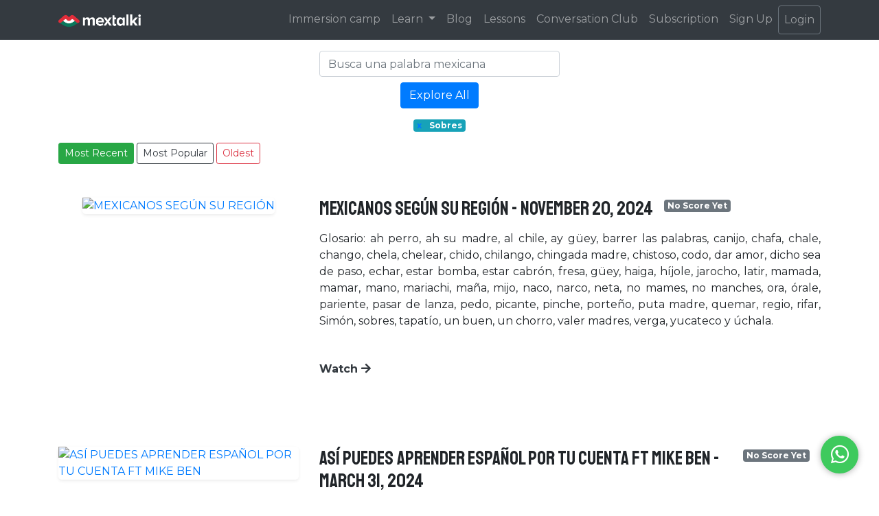

--- FILE ---
content_type: text/html; charset=utf-8
request_url: https://mextalki.com/podcast/?tag=sobres
body_size: 48032
content:
<!DOCTYPE html>
<html lang="en" prefix="og: https://ogp.me/ns#">
    <head>
    <meta charset="utf-8">
    <meta name="viewport" content="width=device-width, initial-scale=1, shrink-to-fit=no">
    <!-- Primary Meta Tags -->
    <title>Mextalki · Podcast</title>
    <meta name="description" content="Welcome to Mextalki!">
    <meta name="title" content="Mextalki">

    <!-- Open Graph / Facebook -->
    <meta property="og:title" content="Mextalki · Podcast" />
    <meta property="og:description" content="Welcome to Mextalki!">
    <meta property="og:type" content="website" />
    <meta property="og:url" content="https://www.mextalki.com/podcast/" />
    <meta property="og:image" content="https://www.mextalki.comhttps://mextalki-production-bucket.s3.amazonaws.com/static/mextalki_logo.jpg" />

    <!-- Global stylesheets -->
    <link href="https://mextalki-production-bucket.s3.amazonaws.com/static/favicon.ico" rel="icon" type="image/x-icon" />
    <link rel="stylesheet" href="https://mextalki-production-bucket.s3.amazonaws.com/static/css/bootstrap.min.css">
    <link rel="stylesheet" href="https://mextalki-production-bucket.s3.amazonaws.com/static/css/all.min.css">
    <link rel="stylesheet" href="https://mextalki-production-bucket.s3.amazonaws.com/static/css/common.css">
    <link rel="stylesheet" href="https://mextalki-production-bucket.s3.amazonaws.com/static/css/whatsapp.css">
    <link rel="stylesheet" href="https://mextalki-production-bucket.s3.amazonaws.com/static/css/navbar.css">
    <link rel="stylesheet" href="https://fonts.googleapis.com/css2?family=Noto+Serif&family=Playfair+Display:wght@500&family=Slabo+27px&display=swap">
    <link rel="stylesheet" href="https://fonts.googleapis.com/css2?family=Josefin+Sans:wght@500&family=Muli&family=Staatliches&display=swap">
    <link rel="stylesheet" href="https://fonts.googleapis.com/css2?family=Montserrat:ital,wght@0,300;0,400;0,700;0,800;0,900;1,300;1,400;1,700;1,800;1,900&display=swap">
    
    </head>
    <body>
    <nav class="navbar navbar-expand-md sticky-top navbar-dark bg-dark">
    <div class="container">
        <a class="navbar-brand" href="/">
            <img src="https://mextalki-production-bucket.s3.amazonaws.com/static/mextalki_transparent_logo.png" width="120" alt="Mextalki">
        </a>
        <button class="navbar-toggler" type="button" data-toggle="collapse" data-target="#navbarSupportedContent"
                aria-controls="navbarSupportedContent" aria-expanded="false" aria-label="Toggle navigation">
            <span class="navbar-toggler-icon"></span>
        </button>
        <div class="collapse navbar-collapse" id="navbarSupportedContent">
            <ul class="navbar-nav ml-auto">
                <li class="nav-item">
                    <a class="nav-link" href="https://immersioncamp.mextalki.com">
                        Immersion camp
                    </a>
                </li>
                <li class="nav-item dropdown">
                    <a class="nav-link dropdown-toggle" href="#" role="button" id="navbarDropdownMenuLink" data-toggle="dropdown" aria-haspopup="true" aria-expanded="false">
                        Learn
                    </a>
                    <div class="dropdown-menu bg-dark text-light w-100" aria-labelledby="navbarDropdownLearn">
                        <a class="nav-link" href="/podcast/">
                            Podcast
                        </a>
                        <a class="nav-link"  href="/videos/">
                            Videos
                        </a>
                        <a class="nav-link courses-button" href="#">
                            Courses &raquo;
                        </a>
                    </div>
                    <div class="courses-submenu dropdown-menu">
                        
                            <a class="nav-link"  href="/course/the-learn-spanish-from-scratch-course">The Learn Spanish from Scratch Course</a>
                        
                            <a class="nav-link"  href="/course/speaking-intensive-course">The Intensive Spanish Speaking course (intermediate)</a>
                        
                    </div>
                </li>
                <li class="nav-item">
                    <a class="nav-link" href="/blog-posts/">
                        Blog
                    </a>
                </li>
                <li class="nav-item">
                    <a class="nav-link" href="/lessons/">
                        Lessons
                    </a>
                </li>
                <li class="nav-item">
                        <a class="nav-link" href="/conversation-club/">
                            Conversation Club
                        </a>
                </li>
                
                    <li class="nav-item">
                        <a class="nav-link" href="/subscription/">
                            Subscription
                        </a>
                    </li>
                
                
                    <li class="nav-item">
                        <a class="nav-link" href="/user/signup/">
                            Sign Up
                        </a>
                    </li>
                    <li class="nav-item">
                        <a class="nav-link btn btn-outline-secondary" href="/user/login/">
                            Login
                        </a>
                    </li>
                
                
            </ul>
        </div>
    </div>
</nav>

    
    <div class="container mt-3">
        

<div class="row d-flex justify-content-center">
    <div class="col-md-4" id="tagSearch mb-5">
        <input id="tagInput" class="form-control mr-sm-2" type="search" placeholder="Busca una palabra mexicana" aria-label="Search">
        <div id="tagSuggestions" class="bg-light"></div>
    </div>
</div>
<div class="row d-flex justify-content-center my-2">
    <div class="col-md-4 d-flex justify-content-center">
        <button id="exploreButton" class="btn btn-primary">Explore All</button>
    </div>
</div>

<div class="row d-flex justify-content-center my-3">
    <span class="badge badge-info active-tag">
        <a href="/podcast/" class="mr-2">x</a>
        Sobres
    </span>
</div>

<div id="tag-options" style="display: none;">
    <div class="d-flex flex-wrap justify-content-center">
        
            <div class="dropdown mx-1 letter-tag d-flex justify-content-center">
                <button data-offset="-75" class="btn btn-primary btn-sm dropdown-toggle my-1 w-50" type="button" id="letter" data-toggle="dropdown" aria-haspopup="true" aria-expanded="false">
                    
                </button>
                <div class="dropdown-menu" aria-labelledby="letter">
                    
                        <a href="?tag=" class="dropdown-item tag-option"
                            data-url="?tag=" data-name=".">
                            .
                        </a>
                    
                </div>
            </div>
        
            <div class="dropdown mx-1 letter-tag d-flex justify-content-center">
                <button data-offset="-75" class="btn btn-primary btn-sm dropdown-toggle my-1 w-50" type="button" id="letterA" data-toggle="dropdown" aria-haspopup="true" aria-expanded="false">
                    A
                </button>
                <div class="dropdown-menu" aria-labelledby="letterA">
                    
                        <a href="?tag=abrir-puertas" class="dropdown-item tag-option"
                            data-url="?tag=abrir-puertas" data-name="Abrir puertas">
                            Abrir puertas
                        </a>
                    
                        <a href="?tag=abusado" class="dropdown-item tag-option"
                            data-url="?tag=abusado" data-name="Abusado">
                            Abusado
                        </a>
                    
                        <a href="?tag=a-capa-y-espada" class="dropdown-item tag-option"
                            data-url="?tag=a-capa-y-espada" data-name="A capa y espada">
                            A capa y espada
                        </a>
                    
                        <a href="?tag=a-capela" class="dropdown-item tag-option"
                            data-url="?tag=a-capela" data-name="A capela">
                            A capela
                        </a>
                    
                        <a href="?tag=achacar" class="dropdown-item tag-option"
                            data-url="?tag=achacar" data-name="Achacar">
                            Achacar
                        </a>
                    
                        <a href="?tag=a-chingarle" class="dropdown-item tag-option"
                            data-url="?tag=a-chingarle" data-name="A chingarle">
                            A chingarle
                        </a>
                    
                        <a href="?tag=aclimatar" class="dropdown-item tag-option"
                            data-url="?tag=aclimatar" data-name="Aclimatar">
                            Aclimatar
                        </a>
                    
                        <a href="?tag=acogedor" class="dropdown-item tag-option"
                            data-url="?tag=acogedor" data-name="“acogedor”">
                            “acogedor”
                        </a>
                    
                        <a href="?tag=acoston" class="dropdown-item tag-option"
                            data-url="?tag=acoston" data-name="Acostón">
                            Acostón
                        </a>
                    
                        <a href="?tag=a-darle" class="dropdown-item tag-option"
                            data-url="?tag=a-darle" data-name="A darle">
                            A darle
                        </a>
                    
                        <a href="?tag=a-estas-alturas-del-partido" class="dropdown-item tag-option"
                            data-url="?tag=a-estas-alturas-del-partido" data-name="“a estas alturas del partido”">
                            “a estas alturas del partido”
                        </a>
                    
                        <a href="?tag=after" class="dropdown-item tag-option"
                            data-url="?tag=after" data-name="After">
                            After
                        </a>
                    
                        <a href="?tag=agarrar" class="dropdown-item tag-option"
                            data-url="?tag=agarrar" data-name="Agarrar">
                            Agarrar
                        </a>
                    
                        <a href="?tag=agarrar-callo" class="dropdown-item tag-option"
                            data-url="?tag=agarrar-callo" data-name="Agarrar callo">
                            Agarrar callo
                        </a>
                    
                        <a href="?tag=agarrar-de-bajada" class="dropdown-item tag-option"
                            data-url="?tag=agarrar-de-bajada" data-name="Agarrar de bajada">
                            Agarrar de bajada
                        </a>
                    
                        <a href="?tag=agarrar-de-los-huevos" class="dropdown-item tag-option"
                            data-url="?tag=agarrar-de-los-huevos" data-name="Agarrar de los huevos">
                            Agarrar de los huevos
                        </a>
                    
                        <a href="?tag=agarrar-el-pedo" class="dropdown-item tag-option"
                            data-url="?tag=agarrar-el-pedo" data-name="“agarrar el pedo”">
                            “agarrar el pedo”
                        </a>
                    
                        <a href="?tag=agarrar-en-curva" class="dropdown-item tag-option"
                            data-url="?tag=agarrar-en-curva" data-name="Agarrar en curva">
                            Agarrar en curva
                        </a>
                    
                        <a href="?tag=agarrar-la-onda" class="dropdown-item tag-option"
                            data-url="?tag=agarrar-la-onda" data-name="Agarrar la onda">
                            Agarrar la onda
                        </a>
                    
                        <a href="?tag=agarrar-los-huevos" class="dropdown-item tag-option"
                            data-url="?tag=agarrar-los-huevos" data-name="Agarrar los huevos">
                            Agarrar los huevos
                        </a>
                    
                        <a href="?tag=aguanta" class="dropdown-item tag-option"
                            data-url="?tag=aguanta" data-name="“aguanta”">
                            “aguanta”
                        </a>
                    
                        <a href="?tag=aguanta-la-vara" class="dropdown-item tag-option"
                            data-url="?tag=aguanta-la-vara" data-name="“aguanta la vara”">
                            “aguanta la vara”
                        </a>
                    
                        <a href="?tag=aguantalo-un-ratito" class="dropdown-item tag-option"
                            data-url="?tag=aguantalo-un-ratito" data-name="“aguántalo un ratito”">
                            “aguántalo un ratito”
                        </a>
                    
                        <a href="?tag=aguantar" class="dropdown-item tag-option"
                            data-url="?tag=aguantar" data-name="Aguantar">
                            Aguantar
                        </a>
                    
                        <a href="?tag=aguantar-vara" class="dropdown-item tag-option"
                            data-url="?tag=aguantar-vara" data-name="Aguantar vara">
                            Aguantar vara
                        </a>
                    
                        <a href="?tag=aguantenos-tantito" class="dropdown-item tag-option"
                            data-url="?tag=aguantenos-tantito" data-name="Aguántenos tantito">
                            Aguántenos tantito
                        </a>
                    
                        <a href="?tag=aguas" class="dropdown-item tag-option"
                            data-url="?tag=aguas" data-name="Aguas">
                            Aguas
                        </a>
                    
                        <a href="?tag=aguas_1" class="dropdown-item tag-option"
                            data-url="?tag=aguas_1" data-name="“aguas”">
                            “aguas”
                        </a>
                    
                        <a href="?tag=agugutata" class="dropdown-item tag-option"
                            data-url="?tag=agugutata" data-name="Agugutata">
                            Agugutata
                        </a>
                    
                        <a href="?tag=aguinaldos" class="dropdown-item tag-option"
                            data-url="?tag=aguinaldos" data-name="“aguinaldos”">
                            “aguinaldos”
                        </a>
                    
                        <a href="?tag=a-gusto" class="dropdown-item tag-option"
                            data-url="?tag=a-gusto" data-name="A gusto">
                            A gusto
                        </a>
                    
                        <a href="?tag=ah-cabron_1" class="dropdown-item tag-option"
                            data-url="?tag=ah-cabron_1" data-name="“ah cabron”">
                            “ah cabron”
                        </a>
                    
                        <a href="?tag=ah-cabron" class="dropdown-item tag-option"
                            data-url="?tag=ah-cabron" data-name="Ah, cabrón">
                            Ah, cabrón
                        </a>
                    
                        <a href="?tag=ah-canon" class="dropdown-item tag-option"
                            data-url="?tag=ah-canon" data-name="Ah, cañón">
                            Ah, cañón
                        </a>
                    
                        <a href="?tag=ah-caray" class="dropdown-item tag-option"
                            data-url="?tag=ah-caray" data-name="Ah, caray">
                            Ah, caray
                        </a>
                    
                        <a href="?tag=ah-chingado" class="dropdown-item tag-option"
                            data-url="?tag=ah-chingado" data-name="Ah, chingado">
                            Ah, chingado
                        </a>
                    
                        <a href="?tag=ahi-muere" class="dropdown-item tag-option"
                            data-url="?tag=ahi-muere" data-name="“ahi muere”">
                            “ahi muere”
                        </a>
                    
                        <a href="?tag=ahi-muere_1" class="dropdown-item tag-option"
                            data-url="?tag=ahi-muere_1" data-name="“ahí muere”">
                            “ahí muere”
                        </a>
                    
                        <a href="?tag=ahi-va" class="dropdown-item tag-option"
                            data-url="?tag=ahi-va" data-name="Ahí va">
                            Ahí va
                        </a>
                    
                        <a href="?tag=ahi-vas" class="dropdown-item tag-option"
                            data-url="?tag=ahi-vas" data-name="Ahí vas">
                            Ahí vas
                        </a>
                    
                        <a href="?tag=ahora-es-cuando" class="dropdown-item tag-option"
                            data-url="?tag=ahora-es-cuando" data-name="Ahora es cuándo">
                            Ahora es cuándo
                        </a>
                    
                        <a href="?tag=ahorita" class="dropdown-item tag-option"
                            data-url="?tag=ahorita" data-name="Ahorita">
                            Ahorita
                        </a>
                    
                        <a href="?tag=ah-perro_1" class="dropdown-item tag-option"
                            data-url="?tag=ah-perro_1" data-name="“ah perro”">
                            “ah perro”
                        </a>
                    
                        <a href="?tag=ah-perro_2" class="dropdown-item tag-option"
                            data-url="?tag=ah-perro_2" data-name="Ah perro">
                            Ah perro
                        </a>
                    
                        <a href="?tag=ah-perro" class="dropdown-item tag-option"
                            data-url="?tag=ah-perro" data-name="Ah, perro">
                            Ah, perro
                        </a>
                    
                        <a href="?tag=ah-que-la-chingada" class="dropdown-item tag-option"
                            data-url="?tag=ah-que-la-chingada" data-name="Ah, que la chingada">
                            Ah, que la chingada
                        </a>
                    
                        <a href="?tag=ah-su-madre" class="dropdown-item tag-option"
                            data-url="?tag=ah-su-madre" data-name="Ah, su madre">
                            Ah, su madre
                        </a>
                    
                        <a href="?tag=ah-su-puta-madre" class="dropdown-item tag-option"
                            data-url="?tag=ah-su-puta-madre" data-name="“ah su puta madre”">
                            “ah su puta madre”
                        </a>
                    
                        <a href="?tag=ahuecar-el-ala" class="dropdown-item tag-option"
                            data-url="?tag=ahuecar-el-ala" data-name="Ahuecar el ala">
                            Ahuecar el ala
                        </a>
                    
                        <a href="?tag=a-huevo_1" class="dropdown-item tag-option"
                            data-url="?tag=a-huevo_1" data-name="“a huevo”">
                            “a huevo”
                        </a>
                    
                        <a href="?tag=a-huevo" class="dropdown-item tag-option"
                            data-url="?tag=a-huevo" data-name="A huevo">
                            A huevo
                        </a>
                    
                        <a href="?tag=ajolote" class="dropdown-item tag-option"
                            data-url="?tag=ajolote" data-name="Ajolote">
                            Ajolote
                        </a>
                    
                        <a href="?tag=a-la-madre_1" class="dropdown-item tag-option"
                            data-url="?tag=a-la-madre_1" data-name="“a la madre”">
                            “a la madre”
                        </a>
                    
                        <a href="?tag=a-la-madre" class="dropdown-item tag-option"
                            data-url="?tag=a-la-madre" data-name="A la madre">
                            A la madre
                        </a>
                    
                        <a href="?tag=a-la-verga_1" class="dropdown-item tag-option"
                            data-url="?tag=a-la-verga_1" data-name="“a la verga”">
                            “a la verga”
                        </a>
                    
                        <a href="?tag=a-la-verga" class="dropdown-item tag-option"
                            data-url="?tag=a-la-verga" data-name="A la verga">
                            A la verga
                        </a>
                    
                        <a href="?tag=a-la-vuelta-de-la-esquina" class="dropdown-item tag-option"
                            data-url="?tag=a-la-vuelta-de-la-esquina" data-name="A la vuelta de la esquina">
                            A la vuelta de la esquina
                        </a>
                    
                        <a href="?tag=albures" class="dropdown-item tag-option"
                            data-url="?tag=albures" data-name="“albures”.">
                            “albures”.
                        </a>
                    
                        <a href="?tag=al-chile_1" class="dropdown-item tag-option"
                            data-url="?tag=al-chile_1" data-name="“al chile”">
                            “al chile”
                        </a>
                    
                        <a href="?tag=al-chile" class="dropdown-item tag-option"
                            data-url="?tag=al-chile" data-name="Al chile">
                            Al chile
                        </a>
                    
                        <a href="?tag=al-chile-no" class="dropdown-item tag-option"
                            data-url="?tag=al-chile-no" data-name="“al chile no”">
                            “al chile no”
                        </a>
                    
                        <a href="?tag=al-cien_1" class="dropdown-item tag-option"
                            data-url="?tag=al-cien_1" data-name="“al cien”">
                            “al cien”
                        </a>
                    
                        <a href="?tag=al-cien" class="dropdown-item tag-option"
                            data-url="?tag=al-cien" data-name="Al cien">
                            Al cien
                        </a>
                    
                        <a href="?tag=al-cien-por-ciento" class="dropdown-item tag-option"
                            data-url="?tag=al-cien-por-ciento" data-name="Al cien por ciento">
                            Al cien por ciento
                        </a>
                    
                        <a href="?tag=alebrije" class="dropdown-item tag-option"
                            data-url="?tag=alebrije" data-name="Alebrije">
                            Alebrije
                        </a>
                    
                        <a href="?tag=al-final-del-dia" class="dropdown-item tag-option"
                            data-url="?tag=al-final-del-dia" data-name="“al final del día”.">
                            “al final del día”.
                        </a>
                    
                        <a href="?tag=alla-tu" class="dropdown-item tag-option"
                            data-url="?tag=alla-tu" data-name="Allá tú">
                            Allá tú
                        </a>
                    
                        <a href="?tag=al-mal-paso-darle-prisa" class="dropdown-item tag-option"
                            data-url="?tag=al-mal-paso-darle-prisa" data-name="Al mal paso, darle prisa">
                            Al mal paso, darle prisa
                        </a>
                    
                        <a href="?tag=al-otro-lado" class="dropdown-item tag-option"
                            data-url="?tag=al-otro-lado" data-name="“al otro lado”">
                            “al otro lado”
                        </a>
                    
                        <a href="?tag=al-otro-lado-del-charco" class="dropdown-item tag-option"
                            data-url="?tag=al-otro-lado-del-charco" data-name="“al otro lado del charco”">
                            “al otro lado del charco”
                        </a>
                    
                        <a href="?tag=al-pie-de-la-letra" class="dropdown-item tag-option"
                            data-url="?tag=al-pie-de-la-letra" data-name="Al pie de la letra">
                            Al pie de la letra
                        </a>
                    
                        <a href="?tag=al-que-madruga-dios-lo-ayuda" class="dropdown-item tag-option"
                            data-url="?tag=al-que-madruga-dios-lo-ayuda" data-name="Al que madruga Dios lo ayuda">
                            Al que madruga Dios lo ayuda
                        </a>
                    
                        <a href="?tag=alto-calibre" class="dropdown-item tag-option"
                            data-url="?tag=alto-calibre" data-name="Alto calibre">
                            Alto calibre
                        </a>
                    
                        <a href="?tag=alumnos" class="dropdown-item tag-option"
                            data-url="?tag=alumnos" data-name="“alumnos”">
                            “alumnos”
                        </a>
                    
                        <a href="?tag=alzar-la-voz" class="dropdown-item tag-option"
                            data-url="?tag=alzar-la-voz" data-name="Alzar la voz">
                            Alzar la voz
                        </a>
                    
                        <a href="?tag=a-madres" class="dropdown-item tag-option"
                            data-url="?tag=a-madres" data-name="A madres">
                            A madres
                        </a>
                    
                        <a href="?tag=amarillismo" class="dropdown-item tag-option"
                            data-url="?tag=amarillismo" data-name="Amarillismo">
                            Amarillismo
                        </a>
                    
                        <a href="?tag=amarra-navajas" class="dropdown-item tag-option"
                            data-url="?tag=amarra-navajas" data-name="Amarra navajas">
                            Amarra navajas
                        </a>
                    
                        <a href="?tag=amarrar" class="dropdown-item tag-option"
                            data-url="?tag=amarrar" data-name="Amarrar">
                            Amarrar
                        </a>
                    
                        <a href="?tag=amarre" class="dropdown-item tag-option"
                            data-url="?tag=amarre" data-name="Amarre">
                            Amarre
                        </a>
                    
                        <a href="?tag=a-mas-no-poder" class="dropdown-item tag-option"
                            data-url="?tag=a-mas-no-poder" data-name="A más no poder">
                            A más no poder
                        </a>
                    
                        <a href="?tag=ameno" class="dropdown-item tag-option"
                            data-url="?tag=ameno" data-name="Ameno">
                            Ameno
                        </a>
                    
                        <a href="?tag=amiga-date-cuenta" class="dropdown-item tag-option"
                            data-url="?tag=amiga-date-cuenta" data-name="Amiga, date cuenta">
                            Amiga, date cuenta
                        </a>
                    
                        <a href="?tag=amiguero" class="dropdown-item tag-option"
                            data-url="?tag=amiguero" data-name="Amiguero">
                            Amiguero
                        </a>
                    
                        <a href="?tag=amolarse" class="dropdown-item tag-option"
                            data-url="?tag=amolarse" data-name="“amolarse”">
                            “amolarse”
                        </a>
                    
                        <a href="?tag=amor-de-lejos-es-de-pendejos" class="dropdown-item tag-option"
                            data-url="?tag=amor-de-lejos-es-de-pendejos" data-name="Amor de lejos es de pendejos">
                            Amor de lejos es de pendejos
                        </a>
                    
                        <a href="?tag=amorio" class="dropdown-item tag-option"
                            data-url="?tag=amorio" data-name="Amorio">
                            Amorio
                        </a>
                    
                        <a href="?tag=andale_1" class="dropdown-item tag-option"
                            data-url="?tag=andale_1" data-name="“andale”">
                            “andale”
                        </a>
                    
                        <a href="?tag=andale" class="dropdown-item tag-option"
                            data-url="?tag=andale" data-name="“ándale”">
                            “ándale”
                        </a>
                    
                        <a href="?tag=andamos-de-luto" class="dropdown-item tag-option"
                            data-url="?tag=andamos-de-luto" data-name="“andamos de luto”">
                            “andamos de luto”
                        </a>
                    
                        <a href="?tag=andar" class="dropdown-item tag-option"
                            data-url="?tag=andar" data-name="Andar">
                            Andar
                        </a>
                    
                        <a href="?tag=andar-clavado-en-algo" class="dropdown-item tag-option"
                            data-url="?tag=andar-clavado-en-algo" data-name="Andar clavado en algo">
                            Andar clavado en algo
                        </a>
                    
                        <a href="?tag=andar-con-mamadas" class="dropdown-item tag-option"
                            data-url="?tag=andar-con-mamadas" data-name="Andar con mamadas">
                            Andar con mamadas
                        </a>
                    
                        <a href="?tag=andar-con-rodeos" class="dropdown-item tag-option"
                            data-url="?tag=andar-con-rodeos" data-name="Andar con rodeos">
                            Andar con rodeos
                        </a>
                    
                        <a href="?tag=anexo" class="dropdown-item tag-option"
                            data-url="?tag=anexo" data-name="Anexo">
                            Anexo
                        </a>
                    
                        <a href="?tag=a-no-ma" class="dropdown-item tag-option"
                            data-url="?tag=a-no-ma" data-name="“a no ma”">
                            “a no ma”
                        </a>
                    
                        <a href="?tag=anos-mozos" class="dropdown-item tag-option"
                            data-url="?tag=anos-mozos" data-name="Años mozos">
                            Años mozos
                        </a>
                    
                        <a href="?tag=antro" class="dropdown-item tag-option"
                            data-url="?tag=antro" data-name="Antro">
                            Antro
                        </a>
                    
                        <a href="?tag=antro_1" class="dropdown-item tag-option"
                            data-url="?tag=antro_1" data-name="“antro”">
                            “antro”
                        </a>
                    
                        <a href="?tag=anuel" class="dropdown-item tag-option"
                            data-url="?tag=anuel" data-name="Anuel">
                            Anuel
                        </a>
                    
                        <a href="?tag=a-ojo-de-buen-cubero" class="dropdown-item tag-option"
                            data-url="?tag=a-ojo-de-buen-cubero" data-name="A ojo de buen cubero">
                            A ojo de buen cubero
                        </a>
                    
                        <a href="?tag=apanar" class="dropdown-item tag-option"
                            data-url="?tag=apanar" data-name="Apañar">
                            Apañar
                        </a>
                    
                        <a href="?tag=a-pelo" class="dropdown-item tag-option"
                            data-url="?tag=a-pelo" data-name="A pelo">
                            A pelo
                        </a>
                    
                        <a href="?tag=apendejar" class="dropdown-item tag-option"
                            data-url="?tag=apendejar" data-name="Apendejar">
                            Apendejar
                        </a>
                    
                        <a href="?tag=apestar" class="dropdown-item tag-option"
                            data-url="?tag=apestar" data-name="Apestar">
                            Apestar
                        </a>
                    
                        <a href="?tag=a-poco" class="dropdown-item tag-option"
                            data-url="?tag=a-poco" data-name="A poco">
                            A poco
                        </a>
                    
                        <a href="?tag=a-poco_1" class="dropdown-item tag-option"
                            data-url="?tag=a-poco_1" data-name="“¿A poco?”">
                            “¿A poco?”
                        </a>
                    
                        <a href="?tag=a-poco-si" class="dropdown-item tag-option"
                            data-url="?tag=a-poco-si" data-name="“a poco si”">
                            “a poco si”
                        </a>
                    
                        <a href="?tag=apodo" class="dropdown-item tag-option"
                            data-url="?tag=apodo" data-name="“apodo”">
                            “apodo”
                        </a>
                    
                        <a href="?tag=aprovecharse" class="dropdown-item tag-option"
                            data-url="?tag=aprovecharse" data-name="“aprovecharse”">
                            “aprovecharse”
                        </a>
                    
                        <a href="?tag=a-puno-limpio" class="dropdown-item tag-option"
                            data-url="?tag=a-puno-limpio" data-name="A puño limpio">
                            A puño limpio
                        </a>
                    
                        <a href="?tag=aquiles-bailo" class="dropdown-item tag-option"
                            data-url="?tag=aquiles-bailo" data-name="Aquiles bailo">
                            Aquiles bailo
                        </a>
                    
                        <a href="?tag=aquiles-clavo" class="dropdown-item tag-option"
                            data-url="?tag=aquiles-clavo" data-name="Aquiles Clavo">
                            Aquiles Clavo
                        </a>
                    
                        <a href="?tag=a-raiz-de" class="dropdown-item tag-option"
                            data-url="?tag=a-raiz-de" data-name="A raíz de">
                            A raíz de
                        </a>
                    
                        <a href="?tag=arder" class="dropdown-item tag-option"
                            data-url="?tag=arder" data-name="Arder">
                            Arder
                        </a>
                    
                        <a href="?tag=ardido" class="dropdown-item tag-option"
                            data-url="?tag=ardido" data-name="“ardido”">
                            “ardido”
                        </a>
                    
                        <a href="?tag=area-verde" class="dropdown-item tag-option"
                            data-url="?tag=area-verde" data-name="Área verde">
                            Área verde
                        </a>
                    
                        <a href="?tag=arma-de-doble-filo" class="dropdown-item tag-option"
                            data-url="?tag=arma-de-doble-filo" data-name="Arma de doble filo">
                            Arma de doble filo
                        </a>
                    
                        <a href="?tag=armar" class="dropdown-item tag-option"
                            data-url="?tag=armar" data-name="Armar">
                            Armar
                        </a>
                    
                        <a href="?tag=armar-la-vaquita" class="dropdown-item tag-option"
                            data-url="?tag=armar-la-vaquita" data-name="Armar la vaquita">
                            Armar la vaquita
                        </a>
                    
                        <a href="?tag=arrimar" class="dropdown-item tag-option"
                            data-url="?tag=arrimar" data-name="Arrimar">
                            Arrimar
                        </a>
                    
                        <a href="?tag=asterisco" class="dropdown-item tag-option"
                            data-url="?tag=asterisco" data-name="Asterisco">
                            Asterisco
                        </a>
                    
                        <a href="?tag=a-su-madre" class="dropdown-item tag-option"
                            data-url="?tag=a-su-madre" data-name="A su madre">
                            A su madre
                        </a>
                    
                        <a href="?tag=a-toda-madre" class="dropdown-item tag-option"
                            data-url="?tag=a-toda-madre" data-name="A toda madre">
                            A toda madre
                        </a>
                    
                        <a href="?tag=aunque-la-mona-se-vista-de-seda-mona-se-queda" class="dropdown-item tag-option"
                            data-url="?tag=aunque-la-mona-se-vista-de-seda-mona-se-queda" data-name="Aunque la mona se vista de seda, mona se queda">
                            Aunque la mona se vista de seda, mona se queda
                        </a>
                    
                        <a href="?tag=aventar" class="dropdown-item tag-option"
                            data-url="?tag=aventar" data-name="Aventar">
                            Aventar
                        </a>
                    
                        <a href="?tag=aventar-la-bola" class="dropdown-item tag-option"
                            data-url="?tag=aventar-la-bola" data-name="Aventar la bola">
                            Aventar la bola
                        </a>
                    
                        <a href="?tag=aventar-la-madre" class="dropdown-item tag-option"
                            data-url="?tag=aventar-la-madre" data-name="Aventar la madre">
                            Aventar la madre
                        </a>
                    
                        <a href="?tag=aventarse" class="dropdown-item tag-option"
                            data-url="?tag=aventarse" data-name="“aventarse”">
                            “aventarse”
                        </a>
                    
                        <a href="?tag=aventarse-algo" class="dropdown-item tag-option"
                            data-url="?tag=aventarse-algo" data-name="“aventarse algo”">
                            “aventarse algo”
                        </a>
                    
                        <a href="?tag=aventar-una-piedrapedrada" class="dropdown-item tag-option"
                            data-url="?tag=aventar-una-piedrapedrada" data-name="Aventar una piedra/pedrada">
                            Aventar una piedra/pedrada
                        </a>
                    
                        <a href="?tag=a-ver-a-quien-le-apesta-mas-la-verga" class="dropdown-item tag-option"
                            data-url="?tag=a-ver-a-quien-le-apesta-mas-la-verga" data-name="A ver a quién le apesta más la verga">
                            A ver a quién le apesta más la verga
                        </a>
                    
                        <a href="?tag=a-ver-de-que-cuero-salen-mas-correas" class="dropdown-item tag-option"
                            data-url="?tag=a-ver-de-que-cuero-salen-mas-correas" data-name="A ver de qué cuero salen más correas">
                            A ver de qué cuero salen más correas
                        </a>
                    
                        <a href="?tag=a-ver-de-que-lado-masca-la-iguana" class="dropdown-item tag-option"
                            data-url="?tag=a-ver-de-que-lado-masca-la-iguana" data-name="A ver de qué lado masca la iguana">
                            A ver de qué lado masca la iguana
                        </a>
                    
                        <a href="?tag=a-ver-quien-es-mas-vergas" class="dropdown-item tag-option"
                            data-url="?tag=a-ver-quien-es-mas-vergas" data-name="A ver quién es más vergas">
                            A ver quién es más vergas
                        </a>
                    
                        <a href="?tag=ay-cabron_1" class="dropdown-item tag-option"
                            data-url="?tag=ay-cabron_1" data-name="Ay, cabrón">
                            Ay, cabrón
                        </a>
                    
                        <a href="?tag=ay-guey_1" class="dropdown-item tag-option"
                            data-url="?tag=ay-guey_1" data-name="“ay güey”">
                            “ay güey”
                        </a>
                    
                        <a href="?tag=ay-guey" class="dropdown-item tag-option"
                            data-url="?tag=ay-guey" data-name="Ay, güey">
                            Ay, güey
                        </a>
                    
                        <a href="?tag=ay-papaya-de-celaya" class="dropdown-item tag-option"
                            data-url="?tag=ay-papaya-de-celaya" data-name="Ay, papaya de Celaya">
                            Ay, papaya de Celaya
                        </a>
                    
                </div>
            </div>
        
            <div class="dropdown mx-1 letter-tag d-flex justify-content-center">
                <button data-offset="-75" class="btn btn-primary btn-sm dropdown-toggle my-1 w-50" type="button" id="letterB" data-toggle="dropdown" aria-haspopup="true" aria-expanded="false">
                    B
                </button>
                <div class="dropdown-menu" aria-labelledby="letterB">
                    
                        <a href="?tag=babosada" class="dropdown-item tag-option"
                            data-url="?tag=babosada" data-name="Babosada">
                            Babosada
                        </a>
                    
                        <a href="?tag=baboso" class="dropdown-item tag-option"
                            data-url="?tag=baboso" data-name="Baboso">
                            Baboso
                        </a>
                    
                        <a href="?tag=bache" class="dropdown-item tag-option"
                            data-url="?tag=bache" data-name="Bache">
                            Bache
                        </a>
                    
                        <a href="?tag=bailar" class="dropdown-item tag-option"
                            data-url="?tag=bailar" data-name="Bailar">
                            Bailar
                        </a>
                    
                        <a href="?tag=bailar-berta" class="dropdown-item tag-option"
                            data-url="?tag=bailar-berta" data-name="Bailar Berta">
                            Bailar Berta
                        </a>
                    
                        <a href="?tag=bailongo" class="dropdown-item tag-option"
                            data-url="?tag=bailongo" data-name="“bailongo”">
                            “bailongo”
                        </a>
                    
                        <a href="?tag=bajar-del-pedestal" class="dropdown-item tag-option"
                            data-url="?tag=bajar-del-pedestal" data-name="Bajar del pedestal">
                            Bajar del pedestal
                        </a>
                    
                        <a href="?tag=bajarle-de-huevos" class="dropdown-item tag-option"
                            data-url="?tag=bajarle-de-huevos" data-name="Bajarle de huevos">
                            Bajarle de huevos
                        </a>
                    
                        <a href="?tag=bajarle-dos-rayitas" class="dropdown-item tag-option"
                            data-url="?tag=bajarle-dos-rayitas" data-name="Bajarle dos rayitas">
                            Bajarle dos rayitas
                        </a>
                    
                        <a href="?tag=bajita-la-mano" class="dropdown-item tag-option"
                            data-url="?tag=bajita-la-mano" data-name="“bajita la mano”">
                            “bajita la mano”
                        </a>
                    
                        <a href="?tag=bajito" class="dropdown-item tag-option"
                            data-url="?tag=bajito" data-name="Bajito">
                            Bajito
                        </a>
                    
                        <a href="?tag=bajo-el-agua" class="dropdown-item tag-option"
                            data-url="?tag=bajo-el-agua" data-name="Bajo el agua">
                            Bajo el agua
                        </a>
                    
                        <a href="?tag=bajonear" class="dropdown-item tag-option"
                            data-url="?tag=bajonear" data-name="Bajonear">
                            Bajonear
                        </a>
                    
                        <a href="?tag=bala-perdida" class="dropdown-item tag-option"
                            data-url="?tag=bala-perdida" data-name="Bala perdida">
                            Bala perdida
                        </a>
                    
                        <a href="?tag=balconear" class="dropdown-item tag-option"
                            data-url="?tag=balconear" data-name="Balconear">
                            Balconear
                        </a>
                    
                        <a href="?tag=banda" class="dropdown-item tag-option"
                            data-url="?tag=banda" data-name="Banda">
                            Banda
                        </a>
                    
                        <a href="?tag=banda_1" class="dropdown-item tag-option"
                            data-url="?tag=banda_1" data-name="“banda”">
                            “banda”
                        </a>
                    
                        <a href="?tag=bandido" class="dropdown-item tag-option"
                            data-url="?tag=bandido" data-name="Bandido">
                            Bandido
                        </a>
                    
                        <a href="?tag=bandolero" class="dropdown-item tag-option"
                            data-url="?tag=bandolero" data-name="Bandolero">
                            Bandolero
                        </a>
                    
                        <a href="?tag=banear" class="dropdown-item tag-option"
                            data-url="?tag=banear" data-name="Banear">
                            Banear
                        </a>
                    
                        <a href="?tag=banear_1" class="dropdown-item tag-option"
                            data-url="?tag=banear_1" data-name="“banear”">
                            “banear”
                        </a>
                    
                        <a href="?tag=barrer-dinero" class="dropdown-item tag-option"
                            data-url="?tag=barrer-dinero" data-name="Barrer dinero">
                            Barrer dinero
                        </a>
                    
                        <a href="?tag=barrer-las-palabras" class="dropdown-item tag-option"
                            data-url="?tag=barrer-las-palabras" data-name="Barrer las palabras">
                            Barrer las palabras
                        </a>
                    
                        <a href="?tag=barrio" class="dropdown-item tag-option"
                            data-url="?tag=barrio" data-name="Barrio">
                            Barrio
                        </a>
                    
                        <a href="?tag=bartolome-costecho" class="dropdown-item tag-option"
                            data-url="?tag=bartolome-costecho" data-name="Bartolomé Costecho">
                            Bartolomé Costecho
                        </a>
                    
                        <a href="?tag=batovato" class="dropdown-item tag-option"
                            data-url="?tag=batovato" data-name="Bato/vato">
                            Bato/vato
                        </a>
                    
                        <a href="?tag=benito-camelo" class="dropdown-item tag-option"
                            data-url="?tag=benito-camelo" data-name="Benito Camelo">
                            Benito Camelo
                        </a>
                    
                        <a href="?tag=berenjena" class="dropdown-item tag-option"
                            data-url="?tag=berenjena" data-name="Berenjena">
                            Berenjena
                        </a>
                    
                        <a href="?tag=bichi" class="dropdown-item tag-option"
                            data-url="?tag=bichi" data-name="Bichi">
                            Bichi
                        </a>
                    
                        <a href="?tag=bicho" class="dropdown-item tag-option"
                            data-url="?tag=bicho" data-name="Bicho">
                            Bicho
                        </a>
                    
                        <a href="?tag=bicitaxista" class="dropdown-item tag-option"
                            data-url="?tag=bicitaxista" data-name="Bicitaxista">
                            Bicitaxista
                        </a>
                    
                        <a href="?tag=bien" class="dropdown-item tag-option"
                            data-url="?tag=bien" data-name="Bien">
                            Bien
                        </a>
                    
                        <a href="?tag=bien-aca" class="dropdown-item tag-option"
                            data-url="?tag=bien-aca" data-name="Bien acá">
                            Bien acá
                        </a>
                    
                        <a href="?tag=bien-bajado-ese-balon" class="dropdown-item tag-option"
                            data-url="?tag=bien-bajado-ese-balon" data-name="“bien bajado ese balón”">
                            “bien bajado ese balón”
                        </a>
                    
                        <a href="?tag=bien-bajado-ese-balon_1" class="dropdown-item tag-option"
                            data-url="?tag=bien-bajado-ese-balon_1" data-name="Bien bajado ese balón">
                            Bien bajado ese balón
                        </a>
                    
                        <a href="?tag=bien-bueno" class="dropdown-item tag-option"
                            data-url="?tag=bien-bueno" data-name="Bien bueno">
                            Bien bueno
                        </a>
                    
                        <a href="?tag=bien-cabron" class="dropdown-item tag-option"
                            data-url="?tag=bien-cabron" data-name="Bien cabrón">
                            Bien cabrón
                        </a>
                    
                        <a href="?tag=bien-chido" class="dropdown-item tag-option"
                            data-url="?tag=bien-chido" data-name="Bien chido">
                            Bien chido
                        </a>
                    
                        <a href="?tag=bien-padre" class="dropdown-item tag-option"
                            data-url="?tag=bien-padre" data-name="Bien padre">
                            Bien padre
                        </a>
                    
                        <a href="?tag=bien-reconditas" class="dropdown-item tag-option"
                            data-url="?tag=bien-reconditas" data-name="“bien recónditas”">
                            “bien recónditas”
                        </a>
                    
                        <a href="?tag=bien-vergas" class="dropdown-item tag-option"
                            data-url="?tag=bien-vergas" data-name="Bien vergas">
                            Bien vergas
                        </a>
                    
                        <a href="?tag=boca-floja" class="dropdown-item tag-option"
                            data-url="?tag=boca-floja" data-name="Boca floja">
                            Boca floja
                        </a>
                    
                        <a href="?tag=bolas" class="dropdown-item tag-option"
                            data-url="?tag=bolas" data-name="Bolas">
                            Bolas
                        </a>
                    
                        <a href="?tag=bote" class="dropdown-item tag-option"
                            data-url="?tag=bote" data-name="Bote">
                            Bote
                        </a>
                    
                        <a href="?tag=briago" class="dropdown-item tag-option"
                            data-url="?tag=briago" data-name="Briago">
                            Briago
                        </a>
                    
                        <a href="?tag=bronca" class="dropdown-item tag-option"
                            data-url="?tag=bronca" data-name="Bronca">
                            Bronca
                        </a>
                    
                        <a href="?tag=bronca_1" class="dropdown-item tag-option"
                            data-url="?tag=bronca_1" data-name="“bronca”">
                            “bronca”
                        </a>
                    
                        <a href="?tag=brujabrujeria" class="dropdown-item tag-option"
                            data-url="?tag=brujabrujeria" data-name="“bruja/brujeria”">
                            “bruja/brujeria”
                        </a>
                    
                        <a href="?tag=bubi" class="dropdown-item tag-option"
                            data-url="?tag=bubi" data-name="Bubi">
                            Bubi
                        </a>
                    
                        <a href="?tag=buchona" class="dropdown-item tag-option"
                            data-url="?tag=buchona" data-name="Buchona">
                            Buchona
                        </a>
                    
                        <a href="?tag=buena-onda" class="dropdown-item tag-option"
                            data-url="?tag=buena-onda" data-name="Buena onda">
                            Buena onda
                        </a>
                    
                        <a href="?tag=bueno-fuera" class="dropdown-item tag-option"
                            data-url="?tag=bueno-fuera" data-name="Bueno fuera">
                            Bueno fuera
                        </a>
                    
                        <a href="?tag=buen-ojo" class="dropdown-item tag-option"
                            data-url="?tag=buen-ojo" data-name="Buen ojo">
                            Buen ojo
                        </a>
                    
                        <a href="?tag=buen-pedo" class="dropdown-item tag-option"
                            data-url="?tag=buen-pedo" data-name="Buen pedo">
                            Buen pedo
                        </a>
                    
                        <a href="?tag=burlarse" class="dropdown-item tag-option"
                            data-url="?tag=burlarse" data-name="“burlarse”">
                            “burlarse”
                        </a>
                    
                        <a href="?tag=buscar-tres-pies-al-gato" class="dropdown-item tag-option"
                            data-url="?tag=buscar-tres-pies-al-gato" data-name="Buscar tres pies al gato">
                            Buscar tres pies al gato
                        </a>
                    
                </div>
            </div>
        
            <div class="dropdown mx-1 letter-tag d-flex justify-content-center">
                <button data-offset="-75" class="btn btn-primary btn-sm dropdown-toggle my-1 w-50" type="button" id="letterC" data-toggle="dropdown" aria-haspopup="true" aria-expanded="false">
                    C
                </button>
                <div class="dropdown-menu" aria-labelledby="letterC">
                    
                        <a href="?tag=cabecear" class="dropdown-item tag-option"
                            data-url="?tag=cabecear" data-name="Cabecear">
                            Cabecear
                        </a>
                    
                        <a href="?tag=cabezazo" class="dropdown-item tag-option"
                            data-url="?tag=cabezazo" data-name="Cabezazo">
                            Cabezazo
                        </a>
                    
                        <a href="?tag=cabron_2" class="dropdown-item tag-option"
                            data-url="?tag=cabron_2" data-name="“cabron”">
                            “cabron”
                        </a>
                    
                        <a href="?tag=cabron" class="dropdown-item tag-option"
                            data-url="?tag=cabron" data-name="Cabrón">
                            Cabrón
                        </a>
                    
                        <a href="?tag=cabron_1" class="dropdown-item tag-option"
                            data-url="?tag=cabron_1" data-name="“cabrón”">
                            “cabrón”
                        </a>
                    
                        <a href="?tag=caca" class="dropdown-item tag-option"
                            data-url="?tag=caca" data-name="Caca">
                            Caca
                        </a>
                    
                        <a href="?tag=cachar" class="dropdown-item tag-option"
                            data-url="?tag=cachar" data-name="Cachar">
                            Cachar
                        </a>
                    
                        <a href="?tag=cachete" class="dropdown-item tag-option"
                            data-url="?tag=cachete" data-name="“cachete”">
                            “cachete”
                        </a>
                    
                        <a href="?tag=cachetear" class="dropdown-item tag-option"
                            data-url="?tag=cachetear" data-name="Cachetear">
                            Cachetear
                        </a>
                    
                        <a href="?tag=cacho" class="dropdown-item tag-option"
                            data-url="?tag=cacho" data-name="Cacho">
                            Cacho
                        </a>
                    
                        <a href="?tag=cachondo" class="dropdown-item tag-option"
                            data-url="?tag=cachondo" data-name="Cachondo">
                            Cachondo
                        </a>
                    
                        <a href="?tag=cada-quien-habla-como-le-va-en-la-feria" class="dropdown-item tag-option"
                            data-url="?tag=cada-quien-habla-como-le-va-en-la-feria" data-name="Cada quien habla como le va en la feria">
                            Cada quien habla como le va en la feria
                        </a>
                    
                        <a href="?tag=cada-quien-para-su-casa" class="dropdown-item tag-option"
                            data-url="?tag=cada-quien-para-su-casa" data-name="“cada quien para su casa”">
                            “cada quien para su casa”
                        </a>
                    
                        <a href="?tag=caer" class="dropdown-item tag-option"
                            data-url="?tag=caer" data-name="Caer">
                            Caer
                        </a>
                    
                        <a href="?tag=caer-bien" class="dropdown-item tag-option"
                            data-url="?tag=caer-bien" data-name="Caer bien">
                            Caer bien
                        </a>
                    
                        <a href="?tag=caer-bienme-cayo-chido" class="dropdown-item tag-option"
                            data-url="?tag=caer-bienme-cayo-chido" data-name="“caer bien/me cayó chido”">
                            “caer bien/me cayó chido”
                        </a>
                    
                        <a href="?tag=caer-de-la-punta-del-pie" class="dropdown-item tag-option"
                            data-url="?tag=caer-de-la-punta-del-pie" data-name="Caer de la punta del pie">
                            Caer de la punta del pie
                        </a>
                    
                        <a href="?tag=caer-de-la-verga" class="dropdown-item tag-option"
                            data-url="?tag=caer-de-la-verga" data-name="Caer de la verga">
                            Caer de la verga
                        </a>
                    
                        <a href="?tag=caer-de-madres" class="dropdown-item tag-option"
                            data-url="?tag=caer-de-madres" data-name="Caer de madres">
                            Caer de madres
                        </a>
                    
                        <a href="?tag=caer-el-veinte" class="dropdown-item tag-option"
                            data-url="?tag=caer-el-veinte" data-name="Caer el veinte">
                            Caer el veinte
                        </a>
                    
                        <a href="?tag=caer-en-cuenta" class="dropdown-item tag-option"
                            data-url="?tag=caer-en-cuenta" data-name="Caer en cuenta">
                            Caer en cuenta
                        </a>
                    
                        <a href="?tag=caer-gordo" class="dropdown-item tag-option"
                            data-url="?tag=caer-gordo" data-name="Caer gordo">
                            Caer gordo
                        </a>
                    
                        <a href="?tag=caer-mal" class="dropdown-item tag-option"
                            data-url="?tag=caer-mal" data-name="Caer mal">
                            Caer mal
                        </a>
                    
                        <a href="?tag=caer-redondito" class="dropdown-item tag-option"
                            data-url="?tag=caer-redondito" data-name="Caer redondito">
                            Caer redondito
                        </a>
                    
                        <a href="?tag=caer-rendido" class="dropdown-item tag-option"
                            data-url="?tag=caer-rendido" data-name="Caer rendido">
                            Caer rendido
                        </a>
                    
                        <a href="?tag=cagado" class="dropdown-item tag-option"
                            data-url="?tag=cagado" data-name="Cagado">
                            Cagado
                        </a>
                    
                        <a href="?tag=cagado_1" class="dropdown-item tag-option"
                            data-url="?tag=cagado_1" data-name="“cagado”">
                            “cagado”
                        </a>
                    
                        <a href="?tag=cagados-y-pintados" class="dropdown-item tag-option"
                            data-url="?tag=cagados-y-pintados" data-name="“cagados y pintados”.">
                            “cagados y pintados”.
                        </a>
                    
                        <a href="?tag=cagante" class="dropdown-item tag-option"
                            data-url="?tag=cagante" data-name="Cagante">
                            Cagante
                        </a>
                    
                        <a href="?tag=cagar" class="dropdown-item tag-option"
                            data-url="?tag=cagar" data-name="Cagar">
                            Cagar
                        </a>
                    
                        <a href="?tag=cagar-de-miedo" class="dropdown-item tag-option"
                            data-url="?tag=cagar-de-miedo" data-name="Cagar de miedo">
                            Cagar de miedo
                        </a>
                    
                        <a href="?tag=cagarla" class="dropdown-item tag-option"
                            data-url="?tag=cagarla" data-name="Cagarla">
                            Cagarla
                        </a>
                    
                        <a href="?tag=cagarla_1" class="dropdown-item tag-option"
                            data-url="?tag=cagarla_1" data-name="“cagarla”">
                            “cagarla”
                        </a>
                    
                        <a href="?tag=cagar-la-madre" class="dropdown-item tag-option"
                            data-url="?tag=cagar-la-madre" data-name="Cagar la madre">
                            Cagar la madre
                        </a>
                    
                        <a href="?tag=cagarse-de-miedo" class="dropdown-item tag-option"
                            data-url="?tag=cagarse-de-miedo" data-name="Cagarse de miedo">
                            Cagarse de miedo
                        </a>
                    
                        <a href="?tag=caguama" class="dropdown-item tag-option"
                            data-url="?tag=caguama" data-name="Caguama">
                            Caguama
                        </a>
                    
                        <a href="?tag=caiganle" class="dropdown-item tag-option"
                            data-url="?tag=caiganle" data-name="“cáiganle”">
                            “cáiganle”
                        </a>
                    
                        <a href="?tag=cajeto" class="dropdown-item tag-option"
                            data-url="?tag=cajeto" data-name="Cajeto">
                            Cajeto
                        </a>
                    
                        <a href="?tag=calar" class="dropdown-item tag-option"
                            data-url="?tag=calar" data-name="Calar">
                            Calar
                        </a>
                    
                        <a href="?tag=calentar" class="dropdown-item tag-option"
                            data-url="?tag=calentar" data-name="Calentar">
                            Calentar
                        </a>
                    
                        <a href="?tag=calentar-la-cabeza" class="dropdown-item tag-option"
                            data-url="?tag=calentar-la-cabeza" data-name="Calentar la cabeza">
                            Calentar la cabeza
                        </a>
                    
                        <a href="?tag=calentar-motores" class="dropdown-item tag-option"
                            data-url="?tag=calentar-motores" data-name="Calentar motores">
                            Calentar motores
                        </a>
                    
                        <a href="?tag=caliente" class="dropdown-item tag-option"
                            data-url="?tag=caliente" data-name="Caliente">
                            Caliente
                        </a>
                    
                        <a href="?tag=camara" class="dropdown-item tag-option"
                            data-url="?tag=camara" data-name="Cámara">
                            Cámara
                        </a>
                    
                        <a href="?tag=cambiar-de-giro" class="dropdown-item tag-option"
                            data-url="?tag=cambiar-de-giro" data-name="Cambiar de giro">
                            Cambiar de giro
                        </a>
                    
                        <a href="?tag=cambiar-el-chip" class="dropdown-item tag-option"
                            data-url="?tag=cambiar-el-chip" data-name="Cambiar el chip">
                            Cambiar el chip
                        </a>
                    
                        <a href="?tag=camino-de-rosas" class="dropdown-item tag-option"
                            data-url="?tag=camino-de-rosas" data-name="Camino de rosas">
                            Camino de rosas
                        </a>
                    
                        <a href="?tag=camote" class="dropdown-item tag-option"
                            data-url="?tag=camote" data-name="Camote">
                            Camote
                        </a>
                    
                        <a href="?tag=campante" class="dropdown-item tag-option"
                            data-url="?tag=campante" data-name="Campante">
                            Campante
                        </a>
                    
                        <a href="?tag=cancelar" class="dropdown-item tag-option"
                            data-url="?tag=cancelar" data-name="Cancelar">
                            Cancelar
                        </a>
                    
                        <a href="?tag=candil-de-la-calle" class="dropdown-item tag-option"
                            data-url="?tag=candil-de-la-calle" data-name="Candil de la calle">
                            Candil de la calle
                        </a>
                    
                        <a href="?tag=cangrejismo" class="dropdown-item tag-option"
                            data-url="?tag=cangrejismo" data-name="Cangrejismo">
                            Cangrejismo
                        </a>
                    
                        <a href="?tag=canijo" class="dropdown-item tag-option"
                            data-url="?tag=canijo" data-name="Canijo">
                            Canijo
                        </a>
                    
                        <a href="?tag=canon" class="dropdown-item tag-option"
                            data-url="?tag=canon" data-name="Cañón">
                            Cañón
                        </a>
                    
                        <a href="?tag=cansao" class="dropdown-item tag-option"
                            data-url="?tag=cansao" data-name="“cansao”">
                            “cansao”
                        </a>
                    
                        <a href="?tag=cantar" class="dropdown-item tag-option"
                            data-url="?tag=cantar" data-name="Cantar">
                            Cantar
                        </a>
                    
                        <a href="?tag=cantinflear" class="dropdown-item tag-option"
                            data-url="?tag=cantinflear" data-name="Cantinflear">
                            Cantinflear
                        </a>
                    
                        <a href="?tag=cantinflear_1" class="dropdown-item tag-option"
                            data-url="?tag=cantinflear_1" data-name="“cantinflear”">
                            “cantinflear”
                        </a>
                    
                        <a href="?tag=capaz" class="dropdown-item tag-option"
                            data-url="?tag=capaz" data-name="Capaz">
                            Capaz
                        </a>
                    
                        <a href="?tag=capo" class="dropdown-item tag-option"
                            data-url="?tag=capo" data-name="Capo">
                            Capo
                        </a>
                    
                        <a href="?tag=carajo" class="dropdown-item tag-option"
                            data-url="?tag=carajo" data-name="Carajo">
                            Carajo
                        </a>
                    
                        <a href="?tag=cara-larga" class="dropdown-item tag-option"
                            data-url="?tag=cara-larga" data-name="Cara larga">
                            Cara larga
                        </a>
                    
                        <a href="?tag=caray" class="dropdown-item tag-option"
                            data-url="?tag=caray" data-name="Caray">
                            Caray
                        </a>
                    
                        <a href="?tag=cargar-la-mano" class="dropdown-item tag-option"
                            data-url="?tag=cargar-la-mano" data-name="Cargar la mano">
                            Cargar la mano
                        </a>
                    
                        <a href="?tag=carinosa" class="dropdown-item tag-option"
                            data-url="?tag=carinosa" data-name="Cariñosa">
                            Cariñosa
                        </a>
                    
                        <a href="?tag=carnal" class="dropdown-item tag-option"
                            data-url="?tag=carnal" data-name="Carnal">
                            Carnal
                        </a>
                    
                        <a href="?tag=carnal_1" class="dropdown-item tag-option"
                            data-url="?tag=carnal_1" data-name="“carnal”">
                            “carnal”
                        </a>
                    
                        <a href="?tag=carton" class="dropdown-item tag-option"
                            data-url="?tag=carton" data-name="Cartón">
                            Cartón
                        </a>
                    
                        <a href="?tag=castigado" class="dropdown-item tag-option"
                            data-url="?tag=castigado" data-name="Castigado">
                            Castigado
                        </a>
                    
                        <a href="?tag=cenar" class="dropdown-item tag-option"
                            data-url="?tag=cenar" data-name="Cenar">
                            Cenar
                        </a>
                    
                        <a href="?tag=cepillada-de-fierro" class="dropdown-item tag-option"
                            data-url="?tag=cepillada-de-fierro" data-name="Cepillada de fierro">
                            Cepillada de fierro
                        </a>
                    
                        <a href="?tag=cerrar-con-broche-de-oro" class="dropdown-item tag-option"
                            data-url="?tag=cerrar-con-broche-de-oro" data-name="Cerrar con broche de oro">
                            Cerrar con broche de oro
                        </a>
                    
                        <a href="?tag=chacal" class="dropdown-item tag-option"
                            data-url="?tag=chacal" data-name="Chacal">
                            Chacal
                        </a>
                    
                        <a href="?tag=chacalear" class="dropdown-item tag-option"
                            data-url="?tag=chacalear" data-name="Chacalear">
                            Chacalear
                        </a>
                    
                        <a href="?tag=chafa" class="dropdown-item tag-option"
                            data-url="?tag=chafa" data-name="Chafa">
                            Chafa
                        </a>
                    
                        <a href="?tag=chairo" class="dropdown-item tag-option"
                            data-url="?tag=chairo" data-name="Chairo">
                            Chairo
                        </a>
                    
                        <a href="?tag=chakalon" class="dropdown-item tag-option"
                            data-url="?tag=chakalon" data-name="Chakalón">
                            Chakalón
                        </a>
                    
                        <a href="?tag=chale" class="dropdown-item tag-option"
                            data-url="?tag=chale" data-name="Chale">
                            Chale
                        </a>
                    
                        <a href="?tag=chale_1" class="dropdown-item tag-option"
                            data-url="?tag=chale_1" data-name="“chale”">
                            “chale”
                        </a>
                    
                        <a href="?tag=chamaco" class="dropdown-item tag-option"
                            data-url="?tag=chamaco" data-name="Chamaco">
                            Chamaco
                        </a>
                    
                        <a href="?tag=chaman" class="dropdown-item tag-option"
                            data-url="?tag=chaman" data-name="Chamán">
                            Chamán
                        </a>
                    
                        <a href="?tag=chamba" class="dropdown-item tag-option"
                            data-url="?tag=chamba" data-name="Chamba">
                            Chamba
                        </a>
                    
                        <a href="?tag=chambear" class="dropdown-item tag-option"
                            data-url="?tag=chambear" data-name="“chambear”">
                            “chambear”
                        </a>
                    
                        <a href="?tag=chambelanes" class="dropdown-item tag-option"
                            data-url="?tag=chambelanes" data-name="Chambelanes">
                            Chambelanes
                        </a>
                    
                        <a href="?tag=chamuco" class="dropdown-item tag-option"
                            data-url="?tag=chamuco" data-name="Chamuco">
                            Chamuco
                        </a>
                    
                        <a href="?tag=chance" class="dropdown-item tag-option"
                            data-url="?tag=chance" data-name="Chance">
                            Chance
                        </a>
                    
                        <a href="?tag=chango" class="dropdown-item tag-option"
                            data-url="?tag=chango" data-name="Chango">
                            Chango
                        </a>
                    
                        <a href="?tag=chapado-a-la-antigua" class="dropdown-item tag-option"
                            data-url="?tag=chapado-a-la-antigua" data-name="Chapado a la antigua">
                            Chapado a la antigua
                        </a>
                    
                        <a href="?tag=chaparro" class="dropdown-item tag-option"
                            data-url="?tag=chaparro" data-name="Chaparro">
                            Chaparro
                        </a>
                    
                        <a href="?tag=chaparro_1" class="dropdown-item tag-option"
                            data-url="?tag=chaparro_1" data-name="“chaparro”">
                            “chaparro”
                        </a>
                    
                        <a href="?tag=chapin" class="dropdown-item tag-option"
                            data-url="?tag=chapin" data-name="Chapín">
                            Chapín
                        </a>
                    
                        <a href="?tag=chapulin" class="dropdown-item tag-option"
                            data-url="?tag=chapulin" data-name="Chapulín">
                            Chapulín
                        </a>
                    
                        <a href="?tag=chapulin_1" class="dropdown-item tag-option"
                            data-url="?tag=chapulin_1" data-name="“chapulín”">
                            “chapulín”
                        </a>
                    
                        <a href="?tag=chapulinear" class="dropdown-item tag-option"
                            data-url="?tag=chapulinear" data-name="“chapulinear”">
                            “chapulinear”
                        </a>
                    
                        <a href="?tag=chaqueta" class="dropdown-item tag-option"
                            data-url="?tag=chaqueta" data-name="Chaqueta">
                            Chaqueta
                        </a>
                    
                        <a href="?tag=chaqueta-mental" class="dropdown-item tag-option"
                            data-url="?tag=chaqueta-mental" data-name="Chaqueta mental">
                            Chaqueta mental
                        </a>
                    
                        <a href="?tag=chaqueto" class="dropdown-item tag-option"
                            data-url="?tag=chaqueto" data-name="Chaqueto">
                            Chaqueto
                        </a>
                    
                        <a href="?tag=charlatanes" class="dropdown-item tag-option"
                            data-url="?tag=charlatanes" data-name="“charlatanes”">
                            “charlatanes”
                        </a>
                    
                        <a href="?tag=charro" class="dropdown-item tag-option"
                            data-url="?tag=charro" data-name="Charro">
                            Charro
                        </a>
                    
                        <a href="?tag=charro-negro_1" class="dropdown-item tag-option"
                            data-url="?tag=charro-negro_1" data-name="Charro negro">
                            Charro negro
                        </a>
                    
                        <a href="?tag=chava" class="dropdown-item tag-option"
                            data-url="?tag=chava" data-name="Chava">
                            Chava
                        </a>
                    
                        <a href="?tag=chaval" class="dropdown-item tag-option"
                            data-url="?tag=chaval" data-name="“chaval”">
                            “chaval”
                        </a>
                    
                        <a href="?tag=chaviza" class="dropdown-item tag-option"
                            data-url="?tag=chaviza" data-name="Chaviza">
                            Chaviza
                        </a>
                    
                        <a href="?tag=chaviza_1" class="dropdown-item tag-option"
                            data-url="?tag=chaviza_1" data-name="“chaviza”">
                            “chaviza”
                        </a>
                    
                        <a href="?tag=chavo" class="dropdown-item tag-option"
                            data-url="?tag=chavo" data-name="Chavo">
                            Chavo
                        </a>
                    
                        <a href="?tag=chavo_1" class="dropdown-item tag-option"
                            data-url="?tag=chavo_1" data-name="“chavo”">
                            “chavo”
                        </a>
                    
                        <a href="?tag=chayito" class="dropdown-item tag-option"
                            data-url="?tag=chayito" data-name="Chayito">
                            Chayito
                        </a>
                    
                        <a href="?tag=checar" class="dropdown-item tag-option"
                            data-url="?tag=checar" data-name="Checar">
                            Checar
                        </a>
                    
                        <a href="?tag=chela" class="dropdown-item tag-option"
                            data-url="?tag=chela" data-name="Chela">
                            Chela
                        </a>
                    
                        <a href="?tag=chela_1" class="dropdown-item tag-option"
                            data-url="?tag=chela_1" data-name="“chela”">
                            “chela”
                        </a>
                    
                        <a href="?tag=chela_2" class="dropdown-item tag-option"
                            data-url="?tag=chela_2" data-name="” “chela”">
                            ” “chela”
                        </a>
                    
                        <a href="?tag=chelar" class="dropdown-item tag-option"
                            data-url="?tag=chelar" data-name="“chelar">
                            “chelar
                        </a>
                    
                        <a href="?tag=cheleando" class="dropdown-item tag-option"
                            data-url="?tag=cheleando" data-name="“cheleando”">
                            “cheleando”
                        </a>
                    
                        <a href="?tag=chelear" class="dropdown-item tag-option"
                            data-url="?tag=chelear" data-name="Chelear">
                            Chelear
                        </a>
                    
                        <a href="?tag=chelear_1" class="dropdown-item tag-option"
                            data-url="?tag=chelear_1" data-name="“chelear”">
                            “chelear”
                        </a>
                    
                        <a href="?tag=chelita" class="dropdown-item tag-option"
                            data-url="?tag=chelita" data-name="“chelita”">
                            “chelita”
                        </a>
                    
                        <a href="?tag=chesco" class="dropdown-item tag-option"
                            data-url="?tag=chesco" data-name="Chesco">
                            Chesco
                        </a>
                    
                        <a href="?tag=cheve" class="dropdown-item tag-option"
                            data-url="?tag=cheve" data-name="Cheve">
                            Cheve
                        </a>
                    
                        <a href="?tag=chica" class="dropdown-item tag-option"
                            data-url="?tag=chica" data-name="Chica">
                            Chica
                        </a>
                    
                        <a href="?tag=chica-de-la-vida-galante" class="dropdown-item tag-option"
                            data-url="?tag=chica-de-la-vida-galante" data-name="Chica de la vida galante">
                            Chica de la vida galante
                        </a>
                    
                        <a href="?tag=chicano" class="dropdown-item tag-option"
                            data-url="?tag=chicano" data-name="Chicano">
                            Chicano
                        </a>
                    
                        <a href="?tag=chichi" class="dropdown-item tag-option"
                            data-url="?tag=chichi" data-name="Chichi">
                            Chichi
                        </a>
                    
                        <a href="?tag=chichon" class="dropdown-item tag-option"
                            data-url="?tag=chichon" data-name="Chichón">
                            Chichón
                        </a>
                    
                        <a href="?tag=chico" class="dropdown-item tag-option"
                            data-url="?tag=chico" data-name="Chico">
                            Chico
                        </a>
                    
                        <a href="?tag=chico_1" class="dropdown-item tag-option"
                            data-url="?tag=chico_1" data-name="“chico”">
                            “chico”
                        </a>
                    
                        <a href="?tag=chicos" class="dropdown-item tag-option"
                            data-url="?tag=chicos" data-name="“chicos”">
                            “chicos”
                        </a>
                    
                        <a href="?tag=chicuelo" class="dropdown-item tag-option"
                            data-url="?tag=chicuelo" data-name="Chicuelo">
                            Chicuelo
                        </a>
                    
                        <a href="?tag=chido" class="dropdown-item tag-option"
                            data-url="?tag=chido" data-name="Chido">
                            Chido
                        </a>
                    
                        <a href="?tag=chido_1" class="dropdown-item tag-option"
                            data-url="?tag=chido_1" data-name="“chido”">
                            “chido”
                        </a>
                    
                        <a href="?tag=chihuahua" class="dropdown-item tag-option"
                            data-url="?tag=chihuahua" data-name="Chihuahua">
                            Chihuahua
                        </a>
                    
                        <a href="?tag=chilango" class="dropdown-item tag-option"
                            data-url="?tag=chilango" data-name="Chilango">
                            Chilango
                        </a>
                    
                        <a href="?tag=chilangolandia" class="dropdown-item tag-option"
                            data-url="?tag=chilangolandia" data-name="Chilangolandia">
                            Chilangolandia
                        </a>
                    
                        <a href="?tag=chile" class="dropdown-item tag-option"
                            data-url="?tag=chile" data-name="Chile">
                            Chile
                        </a>
                    
                        <a href="?tag=chillar" class="dropdown-item tag-option"
                            data-url="?tag=chillar" data-name="Chillar">
                            Chillar
                        </a>
                    
                        <a href="?tag=chin" class="dropdown-item tag-option"
                            data-url="?tag=chin" data-name="Chin">
                            Chin
                        </a>
                    
                        <a href="?tag=chinampa" class="dropdown-item tag-option"
                            data-url="?tag=chinampa" data-name="Chinampa">
                            Chinampa
                        </a>
                    
                        <a href="?tag=chingada" class="dropdown-item tag-option"
                            data-url="?tag=chingada" data-name="Chingada">
                            Chingada
                        </a>
                    
                        <a href="?tag=chingada_1" class="dropdown-item tag-option"
                            data-url="?tag=chingada_1" data-name="“chingada”">
                            “chingada”
                        </a>
                    
                        <a href="?tag=chingada-madre" class="dropdown-item tag-option"
                            data-url="?tag=chingada-madre" data-name="Chingada madre">
                            Chingada madre
                        </a>
                    
                        <a href="?tag=chingadazo" class="dropdown-item tag-option"
                            data-url="?tag=chingadazo" data-name="Chingadazo">
                            Chingadazo
                        </a>
                    
                        <a href="?tag=chingadera" class="dropdown-item tag-option"
                            data-url="?tag=chingadera" data-name="Chingadera">
                            Chingadera
                        </a>
                    
                        <a href="?tag=chingado" class="dropdown-item tag-option"
                            data-url="?tag=chingado" data-name="Chingado">
                            Chingado
                        </a>
                    
                        <a href="?tag=chingado_1" class="dropdown-item tag-option"
                            data-url="?tag=chingado_1" data-name="“chingado”">
                            “chingado”
                        </a>
                    
                        <a href="?tag=chingados" class="dropdown-item tag-option"
                            data-url="?tag=chingados" data-name="“chingados”">
                            “chingados”
                        </a>
                    
                        <a href="?tag=chingaquedito" class="dropdown-item tag-option"
                            data-url="?tag=chingaquedito" data-name="Chingaquedito">
                            Chingaquedito
                        </a>
                    
                        <a href="?tag=chingar" class="dropdown-item tag-option"
                            data-url="?tag=chingar" data-name="Chingar">
                            Chingar
                        </a>
                    
                        <a href="?tag=chingar-a-la-madre-si-no" class="dropdown-item tag-option"
                            data-url="?tag=chingar-a-la-madre-si-no" data-name="Chingar a la madre si no">
                            Chingar a la madre si no
                        </a>
                    
                        <a href="?tag=chingar-a-su-madre" class="dropdown-item tag-option"
                            data-url="?tag=chingar-a-su-madre" data-name="Chingar a su madre">
                            Chingar a su madre
                        </a>
                    
                        <a href="?tag=chingarse-algo" class="dropdown-item tag-option"
                            data-url="?tag=chingarse-algo" data-name="Chingarse algo">
                            Chingarse algo
                        </a>
                    
                        <a href="?tag=chinga-tu-madre_1" class="dropdown-item tag-option"
                            data-url="?tag=chinga-tu-madre_1" data-name="“chinga tu madre”">
                            “chinga tu madre”
                        </a>
                    
                        <a href="?tag=chinga-tu-madre" class="dropdown-item tag-option"
                            data-url="?tag=chinga-tu-madre" data-name="Chinga tu madre">
                            Chinga tu madre
                        </a>
                    
                        <a href="?tag=chingon" class="dropdown-item tag-option"
                            data-url="?tag=chingon" data-name="Chingón">
                            Chingón
                        </a>
                    
                        <a href="?tag=chingon_1" class="dropdown-item tag-option"
                            data-url="?tag=chingon_1" data-name="“chingón”">
                            “chingón”
                        </a>
                    
                        <a href="?tag=chingoneria" class="dropdown-item tag-option"
                            data-url="?tag=chingoneria" data-name="Chingonería">
                            Chingonería
                        </a>
                    
                        <a href="?tag=chingue-su-madre" class="dropdown-item tag-option"
                            data-url="?tag=chingue-su-madre" data-name="Chingue su madre">
                            Chingue su madre
                        </a>
                    
                        <a href="?tag=chiquitin" class="dropdown-item tag-option"
                            data-url="?tag=chiquitin" data-name="Chiquitín">
                            Chiquitín
                        </a>
                    
                        <a href="?tag=chiquito" class="dropdown-item tag-option"
                            data-url="?tag=chiquito" data-name="Chiquito">
                            Chiquito
                        </a>
                    
                        <a href="?tag=chiripiorca" class="dropdown-item tag-option"
                            data-url="?tag=chiripiorca" data-name="Chiripiorca">
                            Chiripiorca
                        </a>
                    
                        <a href="?tag=chisme" class="dropdown-item tag-option"
                            data-url="?tag=chisme" data-name="“chisme”">
                            “chisme”
                        </a>
                    
                        <a href="?tag=chiste-local" class="dropdown-item tag-option"
                            data-url="?tag=chiste-local" data-name="Chiste local">
                            Chiste local
                        </a>
                    
                        <a href="?tag=chistoso" class="dropdown-item tag-option"
                            data-url="?tag=chistoso" data-name="Chistoso">
                            Chistoso
                        </a>
                    
                        <a href="?tag=chocante" class="dropdown-item tag-option"
                            data-url="?tag=chocante" data-name="Chocante">
                            Chocante
                        </a>
                    
                        <a href="?tag=chocar" class="dropdown-item tag-option"
                            data-url="?tag=chocar" data-name="Chocar">
                            Chocar
                        </a>
                    
                        <a href="?tag=cholo" class="dropdown-item tag-option"
                            data-url="?tag=cholo" data-name="Cholo">
                            Cholo
                        </a>
                    
                        <a href="?tag=chorear" class="dropdown-item tag-option"
                            data-url="?tag=chorear" data-name="Chorear">
                            Chorear
                        </a>
                    
                        <a href="?tag=choro" class="dropdown-item tag-option"
                            data-url="?tag=choro" data-name="Choro">
                            Choro
                        </a>
                    
                        <a href="?tag=chorrillo" class="dropdown-item tag-option"
                            data-url="?tag=chorrillo" data-name="Chorrillo">
                            Chorrillo
                        </a>
                    
                        <a href="?tag=chorro" class="dropdown-item tag-option"
                            data-url="?tag=chorro" data-name="Chorro">
                            Chorro
                        </a>
                    
                        <a href="?tag=chorrocientos-mil" class="dropdown-item tag-option"
                            data-url="?tag=chorrocientos-mil" data-name="Chorrocientos mil">
                            Chorrocientos mil
                        </a>
                    
                        <a href="?tag=chotear" class="dropdown-item tag-option"
                            data-url="?tag=chotear" data-name="Chotear">
                            Chotear
                        </a>
                    
                        <a href="?tag=chucheria" class="dropdown-item tag-option"
                            data-url="?tag=chucheria" data-name="Chuchería">
                            Chuchería
                        </a>
                    
                        <a href="?tag=chueco" class="dropdown-item tag-option"
                            data-url="?tag=chueco" data-name="Chueco">
                            Chueco
                        </a>
                    
                        <a href="?tag=chulo" class="dropdown-item tag-option"
                            data-url="?tag=chulo" data-name="Chulo">
                            Chulo
                        </a>
                    
                        <a href="?tag=chupacabras" class="dropdown-item tag-option"
                            data-url="?tag=chupacabras" data-name="Chupacabras">
                            Chupacabras
                        </a>
                    
                        <a href="?tag=chupar" class="dropdown-item tag-option"
                            data-url="?tag=chupar" data-name="Chupar">
                            Chupar
                        </a>
                    
                        <a href="?tag=chupar-el-dedo" class="dropdown-item tag-option"
                            data-url="?tag=chupar-el-dedo" data-name="Chupar el dedo">
                            Chupar el dedo
                        </a>
                    
                        <a href="?tag=chupar-faros" class="dropdown-item tag-option"
                            data-url="?tag=chupar-faros" data-name="Chupar faros">
                            Chupar faros
                        </a>
                    
                        <a href="?tag=chupirul" class="dropdown-item tag-option"
                            data-url="?tag=chupirul" data-name="Chupirul">
                            Chupirul
                        </a>
                    
                        <a href="?tag=chupon-de-manguera" class="dropdown-item tag-option"
                            data-url="?tag=chupon-de-manguera" data-name="Chupón de manguera">
                            Chupón de manguera
                        </a>
                    
                        <a href="?tag=churro" class="dropdown-item tag-option"
                            data-url="?tag=churro" data-name="Churro">
                            Churro
                        </a>
                    
                        <a href="?tag=chusco" class="dropdown-item tag-option"
                            data-url="?tag=chusco" data-name="Chusco">
                            Chusco
                        </a>
                    
                        <a href="?tag=chutar" class="dropdown-item tag-option"
                            data-url="?tag=chutar" data-name="Chutar">
                            Chutar
                        </a>
                    
                        <a href="?tag=cien-por-ciento" class="dropdown-item tag-option"
                            data-url="?tag=cien-por-ciento" data-name="Cien por ciento">
                            Cien por ciento
                        </a>
                    
                        <a href="?tag=cinturonazo" class="dropdown-item tag-option"
                            data-url="?tag=cinturonazo" data-name="Cinturonazo">
                            Cinturonazo
                        </a>
                    
                        <a href="?tag=ciscar" class="dropdown-item tag-option"
                            data-url="?tag=ciscar" data-name="Ciscar">
                            Ciscar
                        </a>
                    
                        <a href="?tag=clavar" class="dropdown-item tag-option"
                            data-url="?tag=clavar" data-name="Clavar">
                            Clavar
                        </a>
                    
                        <a href="?tag=clavarla" class="dropdown-item tag-option"
                            data-url="?tag=clavarla" data-name="Clavarla">
                            Clavarla
                        </a>
                    
                        <a href="?tag=clavarse_1" class="dropdown-item tag-option"
                            data-url="?tag=clavarse_1" data-name="Clavarse">
                            Clavarse
                        </a>
                    
                        <a href="?tag=clavon-de-fierro" class="dropdown-item tag-option"
                            data-url="?tag=clavon-de-fierro" data-name="Clavón de fierro">
                            Clavón de fierro
                        </a>
                    
                        <a href="?tag=coca" class="dropdown-item tag-option"
                            data-url="?tag=coca" data-name="Coca">
                            Coca
                        </a>
                    
                        <a href="?tag=cochino" class="dropdown-item tag-option"
                            data-url="?tag=cochino" data-name="Cochino">
                            Cochino
                        </a>
                    
                        <a href="?tag=codo" class="dropdown-item tag-option"
                            data-url="?tag=codo" data-name="Codo">
                            Codo
                        </a>
                    
                        <a href="?tag=codo_1" class="dropdown-item tag-option"
                            data-url="?tag=codo_1" data-name="“codo”">
                            “codo”
                        </a>
                    
                        <a href="?tag=coger" class="dropdown-item tag-option"
                            data-url="?tag=coger" data-name="Coger">
                            Coger
                        </a>
                    
                        <a href="?tag=coger_1" class="dropdown-item tag-option"
                            data-url="?tag=coger_1" data-name="“coger”">
                            “coger”
                        </a>
                    
                        <a href="?tag=cojear" class="dropdown-item tag-option"
                            data-url="?tag=cojear" data-name="Cojear">
                            Cojear
                        </a>
                    
                        <a href="?tag=colar" class="dropdown-item tag-option"
                            data-url="?tag=colar" data-name="Colar">
                            Colar
                        </a>
                    
                        <a href="?tag=colarse" class="dropdown-item tag-option"
                            data-url="?tag=colarse" data-name="Colarse">
                            Colarse
                        </a>
                    
                        <a href="?tag=colgar-los-guantes" class="dropdown-item tag-option"
                            data-url="?tag=colgar-los-guantes" data-name="Colgar los guantes">
                            Colgar los guantes
                        </a>
                    
                        <a href="?tag=colgar-los-tenis" class="dropdown-item tag-option"
                            data-url="?tag=colgar-los-tenis" data-name="Colgar los tenis">
                            Colgar los tenis
                        </a>
                    
                        <a href="?tag=colitas" class="dropdown-item tag-option"
                            data-url="?tag=colitas" data-name="Colitas">
                            Colitas
                        </a>
                    
                        <a href="?tag=collon" class="dropdown-item tag-option"
                            data-url="?tag=collon" data-name="Collón">
                            Collón
                        </a>
                    
                        <a href="?tag=comadre" class="dropdown-item tag-option"
                            data-url="?tag=comadre" data-name="Comadre">
                            Comadre
                        </a>
                    
                        <a href="?tag=comer-el-mandado" class="dropdown-item tag-option"
                            data-url="?tag=comer-el-mandado" data-name="Comer el mandado">
                            Comer el mandado
                        </a>
                    
                        <a href="?tag=como-anillo-al-dedo" class="dropdown-item tag-option"
                            data-url="?tag=como-anillo-al-dedo" data-name="Como anillo al dedo">
                            Como anillo al dedo
                        </a>
                    
                        <a href="?tag=como-dijo-el-mickey-mouse-cada-quien-para-su-house" class="dropdown-item tag-option"
                            data-url="?tag=como-dijo-el-mickey-mouse-cada-quien-para-su-house" data-name="Como dijo el Mickey Mouse, cada quien para su house">
                            Como dijo el Mickey Mouse, cada quien para su house
                        </a>
                    
                        <a href="?tag=como-la-palma-de-mi-mano" class="dropdown-item tag-option"
                            data-url="?tag=como-la-palma-de-mi-mano" data-name="Como la palma de mi mano">
                            Como la palma de mi mano
                        </a>
                    
                        <a href="?tag=como-pan-caliente" class="dropdown-item tag-option"
                            data-url="?tag=como-pan-caliente" data-name="Como pan caliente">
                            Como pan caliente
                        </a>
                    
                        <a href="?tag=como-vergas" class="dropdown-item tag-option"
                            data-url="?tag=como-vergas" data-name="Cómo vergas">
                            Cómo vergas
                        </a>
                    
                        <a href="?tag=compa" class="dropdown-item tag-option"
                            data-url="?tag=compa" data-name="Compa">
                            Compa
                        </a>
                    
                        <a href="?tag=compa_1" class="dropdown-item tag-option"
                            data-url="?tag=compa_1" data-name="“compa”">
                            “compa”
                        </a>
                    
                        <a href="?tag=compadre" class="dropdown-item tag-option"
                            data-url="?tag=compadre" data-name="Compadre">
                            Compadre
                        </a>
                    
                        <a href="?tag=compillas" class="dropdown-item tag-option"
                            data-url="?tag=compillas" data-name="Compillas">
                            Compillas
                        </a>
                    
                        <a href="?tag=concha" class="dropdown-item tag-option"
                            data-url="?tag=concha" data-name="Concha">
                            Concha
                        </a>
                    
                        <a href="?tag=conectar-los-puntos" class="dropdown-item tag-option"
                            data-url="?tag=conectar-los-puntos" data-name="Conectar los puntos">
                            Conectar los puntos
                        </a>
                    
                        <a href="?tag=con-el-ojo-cuadrado" class="dropdown-item tag-option"
                            data-url="?tag=con-el-ojo-cuadrado" data-name="Con el ojo cuadrado">
                            Con el ojo cuadrado
                        </a>
                    
                        <a href="?tag=con-hoyo-hasta-el-pollo" class="dropdown-item tag-option"
                            data-url="?tag=con-hoyo-hasta-el-pollo" data-name="Con hoyo hasta el pollo">
                            Con hoyo hasta el pollo
                        </a>
                    
                        <a href="?tag=con-huevos" class="dropdown-item tag-option"
                            data-url="?tag=con-huevos" data-name="Con huevos">
                            Con huevos
                        </a>
                    
                        <a href="?tag=con-reloj-en-mano" class="dropdown-item tag-option"
                            data-url="?tag=con-reloj-en-mano" data-name="Con reloj en mano">
                            Con reloj en mano
                        </a>
                    
                        <a href="?tag=consolar" class="dropdown-item tag-option"
                            data-url="?tag=consolar" data-name="Consolar">
                            Consolar
                        </a>
                    
                        <a href="?tag=conste" class="dropdown-item tag-option"
                            data-url="?tag=conste" data-name="Conste">
                            Conste
                        </a>
                    
                        <a href="?tag=con-turron" class="dropdown-item tag-option"
                            data-url="?tag=con-turron" data-name="Con turrón">
                            Con turrón
                        </a>
                    
                        <a href="?tag=coraje" class="dropdown-item tag-option"
                            data-url="?tag=coraje" data-name="Coraje">
                            Coraje
                        </a>
                    
                        <a href="?tag=corre-que-te-alcanzo" class="dropdown-item tag-option"
                            data-url="?tag=corre-que-te-alcanzo" data-name="Corre que te alcanzo">
                            Corre que te alcanzo
                        </a>
                    
                        <a href="?tag=correr" class="dropdown-item tag-option"
                            data-url="?tag=correr" data-name="Correr">
                            Correr
                        </a>
                    
                        <a href="?tag=corridos-tumbados" class="dropdown-item tag-option"
                            data-url="?tag=corridos-tumbados" data-name="Corridos tumbados">
                            Corridos tumbados
                        </a>
                    
                        <a href="?tag=cortale" class="dropdown-item tag-option"
                            data-url="?tag=cortale" data-name="Córtale">
                            Córtale
                        </a>
                    
                        <a href="?tag=cortejar" class="dropdown-item tag-option"
                            data-url="?tag=cortejar" data-name="Cortejar">
                            Cortejar
                        </a>
                    
                        <a href="?tag=cortina-de-humo" class="dropdown-item tag-option"
                            data-url="?tag=cortina-de-humo" data-name="Cortina de humo">
                            Cortina de humo
                        </a>
                    
                        <a href="?tag=costar-un-huevo" class="dropdown-item tag-option"
                            data-url="?tag=costar-un-huevo" data-name="Costar un huevo">
                            Costar un huevo
                        </a>
                    
                        <a href="?tag=costar-un-ojo-de-la-cara" class="dropdown-item tag-option"
                            data-url="?tag=costar-un-ojo-de-la-cara" data-name="Costar un ojo de la cara">
                            Costar un ojo de la cara
                        </a>
                    
                        <a href="?tag=coto" class="dropdown-item tag-option"
                            data-url="?tag=coto" data-name="Coto">
                            Coto
                        </a>
                    
                        <a href="?tag=cotorreo" class="dropdown-item tag-option"
                            data-url="?tag=cotorreo" data-name="Cotorreo">
                            Cotorreo
                        </a>
                    
                        <a href="?tag=cotorro" class="dropdown-item tag-option"
                            data-url="?tag=cotorro" data-name="Cotorro">
                            Cotorro
                        </a>
                    
                        <a href="?tag=cotorro_1" class="dropdown-item tag-option"
                            data-url="?tag=cotorro_1" data-name="“cotorro”">
                            “cotorro”
                        </a>
                    
                        <a href="?tag=coyote" class="dropdown-item tag-option"
                            data-url="?tag=coyote" data-name="Coyote">
                            Coyote
                        </a>
                    
                        <a href="?tag=creerse-mucho" class="dropdown-item tag-option"
                            data-url="?tag=creerse-mucho" data-name="Creerse mucho">
                            Creerse mucho
                        </a>
                    
                        <a href="?tag=creerse-muy-muy" class="dropdown-item tag-option"
                            data-url="?tag=creerse-muy-muy" data-name="Creerse muy, muy">
                            Creerse muy, muy
                        </a>
                    
                        <a href="?tag=cringe" class="dropdown-item tag-option"
                            data-url="?tag=cringe" data-name="Cringe">
                            Cringe
                        </a>
                    
                        <a href="?tag=crotolamo" class="dropdown-item tag-option"
                            data-url="?tag=crotolamo" data-name="Crotolamo">
                            Crotolamo
                        </a>
                    
                        <a href="?tag=cruda" class="dropdown-item tag-option"
                            data-url="?tag=cruda" data-name="Cruda">
                            Cruda
                        </a>
                    
                        <a href="?tag=crush" class="dropdown-item tag-option"
                            data-url="?tag=crush" data-name="Crush">
                            Crush
                        </a>
                    
                        <a href="?tag=cruza-de-animal" class="dropdown-item tag-option"
                            data-url="?tag=cruza-de-animal" data-name="Cruza de animal">
                            Cruza de animal
                        </a>
                    
                        <a href="?tag=cruzar-dedos" class="dropdown-item tag-option"
                            data-url="?tag=cruzar-dedos" data-name="Cruzar dedos">
                            Cruzar dedos
                        </a>
                    
                        <a href="?tag=cruz-cruz-que-se-vaya-el-diablo-y-venga-jesus" class="dropdown-item tag-option"
                            data-url="?tag=cruz-cruz-que-se-vaya-el-diablo-y-venga-jesus" data-name="Cruz, cruz, que se vaya el diablo y venga Jesús">
                            Cruz, cruz, que se vaya el diablo y venga Jesús
                        </a>
                    
                        <a href="?tag=cuadrado" class="dropdown-item tag-option"
                            data-url="?tag=cuadrado" data-name="Cuadrado">
                            Cuadrado
                        </a>
                    
                        <a href="?tag=cuadrar" class="dropdown-item tag-option"
                            data-url="?tag=cuadrar" data-name="Cuadrar">
                            Cuadrar
                        </a>
                    
                        <a href="?tag=cuando-te-toca-ni-aunque-te-quites" class="dropdown-item tag-option"
                            data-url="?tag=cuando-te-toca-ni-aunque-te-quites" data-name="“cuando te toca ni aunque te quites”">
                            “cuando te toca ni aunque te quites”
                        </a>
                    
                        <a href="?tag=cuate" class="dropdown-item tag-option"
                            data-url="?tag=cuate" data-name="Cuate">
                            Cuate
                        </a>
                    
                        <a href="?tag=cuates" class="dropdown-item tag-option"
                            data-url="?tag=cuates" data-name="“cuates”">
                            “cuates”
                        </a>
                    
                        <a href="?tag=cuatrapear" class="dropdown-item tag-option"
                            data-url="?tag=cuatrapear" data-name="Cuatrapear">
                            Cuatrapear
                        </a>
                    
                        <a href="?tag=cuentero" class="dropdown-item tag-option"
                            data-url="?tag=cuentero" data-name="Cuentero">
                            Cuentero
                        </a>
                    
                        <a href="?tag=cuernear" class="dropdown-item tag-option"
                            data-url="?tag=cuernear" data-name="Cuernear">
                            Cuernear
                        </a>
                    
                        <a href="?tag=cuetes" class="dropdown-item tag-option"
                            data-url="?tag=cuetes" data-name="“cuetes”">
                            “cuetes”
                        </a>
                    
                        <a href="?tag=culei" class="dropdown-item tag-option"
                            data-url="?tag=culei" data-name="Culei">
                            Culei
                        </a>
                    
                        <a href="?tag=culero" class="dropdown-item tag-option"
                            data-url="?tag=culero" data-name="Culero">
                            Culero
                        </a>
                    
                        <a href="?tag=culero_1" class="dropdown-item tag-option"
                            data-url="?tag=culero_1" data-name="“culero”">
                            “culero”
                        </a>
                    
                        <a href="?tag=culeroculera" class="dropdown-item tag-option"
                            data-url="?tag=culeroculera" data-name="“culero/culera”">
                            “culero/culera”
                        </a>
                    
                        <a href="?tag=culo" class="dropdown-item tag-option"
                            data-url="?tag=culo" data-name="Culo">
                            Culo
                        </a>
                    
                        <a href="?tag=culon" class="dropdown-item tag-option"
                            data-url="?tag=culon" data-name="Culón">
                            Culón
                        </a>
                    
                        <a href="?tag=cuota" class="dropdown-item tag-option"
                            data-url="?tag=cuota" data-name="Cuota">
                            Cuota
                        </a>
                    
                </div>
            </div>
        
            <div class="dropdown mx-1 letter-tag d-flex justify-content-center">
                <button data-offset="-75" class="btn btn-primary btn-sm dropdown-toggle my-1 w-50" type="button" id="letterD" data-toggle="dropdown" aria-haspopup="true" aria-expanded="false">
                    D
                </button>
                <div class="dropdown-menu" aria-labelledby="letterD">
                    
                        <a href="?tag=dar" class="dropdown-item tag-option"
                            data-url="?tag=dar" data-name="Dar">
                            Dar
                        </a>
                    
                        <a href="?tag=dar-al-blanco" class="dropdown-item tag-option"
                            data-url="?tag=dar-al-blanco" data-name="Dar al blanco">
                            Dar al blanco
                        </a>
                    
                        <a href="?tag=dar-al-clavo" class="dropdown-item tag-option"
                            data-url="?tag=dar-al-clavo" data-name="Dar al clavo">
                            Dar al clavo
                        </a>
                    
                        <a href="?tag=dar-algo" class="dropdown-item tag-option"
                            data-url="?tag=dar-algo" data-name="Dar algo">
                            Dar algo
                        </a>
                    
                        <a href="?tag=dar-amor" class="dropdown-item tag-option"
                            data-url="?tag=dar-amor" data-name="Dar amor">
                            Dar amor
                        </a>
                    
                        <a href="?tag=dar-baje" class="dropdown-item tag-option"
                            data-url="?tag=dar-baje" data-name="Dar baje">
                            Dar baje
                        </a>
                    
                        <a href="?tag=dar-buena-cara" class="dropdown-item tag-option"
                            data-url="?tag=dar-buena-cara" data-name="Dar buena cara">
                            Dar buena cara
                        </a>
                    
                        <a href="?tag=dar-chance" class="dropdown-item tag-option"
                            data-url="?tag=dar-chance" data-name="Dar chance">
                            Dar chance
                        </a>
                    
                        <a href="?tag=dar-cosa" class="dropdown-item tag-option"
                            data-url="?tag=dar-cosa" data-name="Dar cosa">
                            Dar cosa
                        </a>
                    
                        <a href="?tag=dar-cosquilla" class="dropdown-item tag-option"
                            data-url="?tag=dar-cosquilla" data-name="Dar cosquilla">
                            Dar cosquilla
                        </a>
                    
                        <a href="?tag=dar-cuello" class="dropdown-item tag-option"
                            data-url="?tag=dar-cuello" data-name="Dar cuello">
                            Dar cuello
                        </a>
                    
                        <a href="?tag=dar-de" class="dropdown-item tag-option"
                            data-url="?tag=dar-de" data-name="Dar de">
                            Dar de
                        </a>
                    
                        <a href="?tag=dar-de-comer-a-las-lombrices" class="dropdown-item tag-option"
                            data-url="?tag=dar-de-comer-a-las-lombrices" data-name="Dar de comer a las lombrices">
                            Dar de comer a las lombrices
                        </a>
                    
                        <a href="?tag=dar-el-avion" class="dropdown-item tag-option"
                            data-url="?tag=dar-el-avion" data-name="Dar el avión">
                            Dar el avión
                        </a>
                    
                        <a href="?tag=dar-el-gatazo" class="dropdown-item tag-option"
                            data-url="?tag=dar-el-gatazo" data-name="Dar el gatazo">
                            Dar el gatazo
                        </a>
                    
                        <a href="?tag=dar-el-lujo" class="dropdown-item tag-option"
                            data-url="?tag=dar-el-lujo" data-name="Dar el lujo">
                            Dar el lujo
                        </a>
                    
                        <a href="?tag=dar-el-pitazo" class="dropdown-item tag-option"
                            data-url="?tag=dar-el-pitazo" data-name="Dar el pitazo">
                            Dar el pitazo
                        </a>
                    
                        <a href="?tag=dar-el-rol" class="dropdown-item tag-option"
                            data-url="?tag=dar-el-rol" data-name="Dar el rol">
                            Dar el rol
                        </a>
                    
                        <a href="?tag=dar-en-la-madre" class="dropdown-item tag-option"
                            data-url="?tag=dar-en-la-madre" data-name="Dar en la madre">
                            Dar en la madre
                        </a>
                    
                        <a href="?tag=dar-en-la-torre" class="dropdown-item tag-option"
                            data-url="?tag=dar-en-la-torre" data-name="Dar en la torre">
                            Dar en la torre
                        </a>
                    
                        <a href="?tag=dar-entrada" class="dropdown-item tag-option"
                            data-url="?tag=dar-entrada" data-name="Dar entrada">
                            Dar entrada
                        </a>
                    
                        <a href="?tag=dar-gato-por-liebre" class="dropdown-item tag-option"
                            data-url="?tag=dar-gato-por-liebre" data-name="Dar gato por liebre">
                            Dar gato por liebre
                        </a>
                    
                        <a href="?tag=dar-huevos" class="dropdown-item tag-option"
                            data-url="?tag=dar-huevos" data-name="Dar huevos">
                            Dar huevos
                        </a>
                    
                        <a href="?tag=dar-la-gana" class="dropdown-item tag-option"
                            data-url="?tag=dar-la-gana" data-name="Dar la gana">
                            Dar la gana
                        </a>
                    
                        <a href="?tag=dar-lata_1" class="dropdown-item tag-option"
                            data-url="?tag=dar-lata_1" data-name="Dar lata">
                            Dar lata
                        </a>
                    
                        <a href="?tag=darle" class="dropdown-item tag-option"
                            data-url="?tag=darle" data-name="Darle">
                            Darle
                        </a>
                    
                        <a href="?tag=darle-a-alguien" class="dropdown-item tag-option"
                            data-url="?tag=darle-a-alguien" data-name="Darle a alguien">
                            Darle a alguien
                        </a>
                    
                        <a href="?tag=dar-luz" class="dropdown-item tag-option"
                            data-url="?tag=dar-luz" data-name="Dar luz">
                            Dar luz
                        </a>
                    
                        <a href="?tag=dar-mala-espina" class="dropdown-item tag-option"
                            data-url="?tag=dar-mala-espina" data-name="Dar mala espina">
                            Dar mala espina
                        </a>
                    
                        <a href="?tag=dar-para-abajo" class="dropdown-item tag-option"
                            data-url="?tag=dar-para-abajo" data-name="Dar para abajo">
                            Dar para abajo
                        </a>
                    
                        <a href="?tag=dar-para-las-tunas" class="dropdown-item tag-option"
                            data-url="?tag=dar-para-las-tunas" data-name="Dar para las tunas">
                            Dar para las tunas
                        </a>
                    
                        <a href="?tag=dar-pena-ajena" class="dropdown-item tag-option"
                            data-url="?tag=dar-pena-ajena" data-name="Dar pena ajena">
                            Dar pena ajena
                        </a>
                    
                        <a href="?tag=dar-una-mordida" class="dropdown-item tag-option"
                            data-url="?tag=dar-una-mordida" data-name="“dar una mordida”">
                            “dar una mordida”
                        </a>
                    
                        <a href="?tag=dar-un-pitazo" class="dropdown-item tag-option"
                            data-url="?tag=dar-un-pitazo" data-name="Dar un pitazo">
                            Dar un pitazo
                        </a>
                    
                        <a href="?tag=dar-un-quemon_1" class="dropdown-item tag-option"
                            data-url="?tag=dar-un-quemon_1" data-name="Dar un quemón">
                            Dar un quemón
                        </a>
                    
                        <a href="?tag=dar-un-toque" class="dropdown-item tag-option"
                            data-url="?tag=dar-un-toque" data-name="Dar un toque">
                            Dar un toque
                        </a>
                    
                        <a href="?tag=dar-vueltas-al-asunto" class="dropdown-item tag-option"
                            data-url="?tag=dar-vueltas-al-asunto" data-name="Dar vueltas al asunto">
                            Dar vueltas al asunto
                        </a>
                    
                        <a href="?tag=date" class="dropdown-item tag-option"
                            data-url="?tag=date" data-name="Date">
                            Date
                        </a>
                    
                        <a href="?tag=de-a-deveras" class="dropdown-item tag-option"
                            data-url="?tag=de-a-deveras" data-name="De a deveras">
                            De a deveras
                        </a>
                    
                        <a href="?tag=de-a-grapa" class="dropdown-item tag-option"
                            data-url="?tag=de-a-grapa" data-name="De a grapa">
                            De a grapa
                        </a>
                    
                        <a href="?tag=debora-mesta" class="dropdown-item tag-option"
                            data-url="?tag=debora-mesta" data-name="Débora Mesta">
                            Débora Mesta
                        </a>
                    
                        <a href="?tag=de-cache" class="dropdown-item tag-option"
                            data-url="?tag=de-cache" data-name="De caché">
                            De caché
                        </a>
                    
                        <a href="?tag=de-cajon" class="dropdown-item tag-option"
                            data-url="?tag=de-cajon" data-name="De cajón">
                            De cajón
                        </a>
                    
                        <a href="?tag=de-carrera-larga" class="dropdown-item tag-option"
                            data-url="?tag=de-carrera-larga" data-name="De carrera larga">
                            De carrera larga
                        </a>
                    
                        <a href="?tag=decir-hasta-de-lo-que-me-voy-a-morir" class="dropdown-item tag-option"
                            data-url="?tag=decir-hasta-de-lo-que-me-voy-a-morir" data-name="Decir hasta de lo que me voy a morir">
                            Decir hasta de lo que me voy a morir
                        </a>
                    
                        <a href="?tag=decir-mamadas_1" class="dropdown-item tag-option"
                            data-url="?tag=decir-mamadas_1" data-name="“decir mamadas”">
                            “decir mamadas”
                        </a>
                    
                        <a href="?tag=decir-mamadas" class="dropdown-item tag-option"
                            data-url="?tag=decir-mamadas" data-name="Decir mamadas">
                            Decir mamadas
                        </a>
                    
                        <a href="?tag=de-color-rosa" class="dropdown-item tag-option"
                            data-url="?tag=de-color-rosa" data-name="De color rosa">
                            De color rosa
                        </a>
                    
                        <a href="?tag=de-dientes-pa-fuera" class="dropdown-item tag-option"
                            data-url="?tag=de-dientes-pa-fuera" data-name="De dientes pa&#x27; fuera">
                            De dientes pa&#x27; fuera
                        </a>
                    
                        <a href="?tag=de-doctor" class="dropdown-item tag-option"
                            data-url="?tag=de-doctor" data-name="“de doctor”">
                            “de doctor”
                        </a>
                    
                        <a href="?tag=de-entrada" class="dropdown-item tag-option"
                            data-url="?tag=de-entrada" data-name="De entrada">
                            De entrada
                        </a>
                    
                        <a href="?tag=de-hueva" class="dropdown-item tag-option"
                            data-url="?tag=de-hueva" data-name="De hueva">
                            De hueva
                        </a>
                    
                        <a href="?tag=de-huevos" class="dropdown-item tag-option"
                            data-url="?tag=de-huevos" data-name="De huevos">
                            De huevos
                        </a>
                    
                        <a href="?tag=dejar-con-el-ojo-cuadrado" class="dropdown-item tag-option"
                            data-url="?tag=dejar-con-el-ojo-cuadrado" data-name="Dejar con el ojo cuadrado">
                            Dejar con el ojo cuadrado
                        </a>
                    
                        <a href="?tag=dejarse-venir" class="dropdown-item tag-option"
                            data-url="?tag=dejarse-venir" data-name="Dejarse venir">
                            Dejarse venir
                        </a>
                    
                        <a href="?tag=dejar-venir" class="dropdown-item tag-option"
                            data-url="?tag=dejar-venir" data-name="Dejar venir">
                            Dejar venir
                        </a>
                    
                        <a href="?tag=de-la-chingada" class="dropdown-item tag-option"
                            data-url="?tag=de-la-chingada" data-name="De la chingada">
                            De la chingada
                        </a>
                    
                        <a href="?tag=de-la-chingada-gana" class="dropdown-item tag-option"
                            data-url="?tag=de-la-chingada-gana" data-name="De la chingada gana">
                            De la chingada gana
                        </a>
                    
                        <a href="?tag=de-la-fregada" class="dropdown-item tag-option"
                            data-url="?tag=de-la-fregada" data-name="De la fregada">
                            De la fregada
                        </a>
                    
                        <a href="?tag=de-la-mierda" class="dropdown-item tag-option"
                            data-url="?tag=de-la-mierda" data-name="De la mierda">
                            De la mierda
                        </a>
                    
                        <a href="?tag=de-la-verga" class="dropdown-item tag-option"
                            data-url="?tag=de-la-verga" data-name="De la verga">
                            De la verga
                        </a>
                    
                        <a href="?tag=de-ley" class="dropdown-item tag-option"
                            data-url="?tag=de-ley" data-name="De ley">
                            De ley
                        </a>
                    
                        <a href="?tag=de-lleno" class="dropdown-item tag-option"
                            data-url="?tag=de-lleno" data-name="De lleno">
                            De lleno
                        </a>
                    
                        <a href="?tag=del-otro-lado-del-charco" class="dropdown-item tag-option"
                            data-url="?tag=del-otro-lado-del-charco" data-name="Del otro lado del charco">
                            Del otro lado del charco
                        </a>
                    
                        <a href="?tag=de-lujo" class="dropdown-item tag-option"
                            data-url="?tag=de-lujo" data-name="De lujo">
                            De lujo
                        </a>
                    
                        <a href="?tag=de-mala-hostia" class="dropdown-item tag-option"
                            data-url="?tag=de-mala-hostia" data-name="“de mala hostia”">
                            “de mala hostia”
                        </a>
                    
                        <a href="?tag=de-mala-muerte" class="dropdown-item tag-option"
                            data-url="?tag=de-mala-muerte" data-name="De mala muerte">
                            De mala muerte
                        </a>
                    
                        <a href="?tag=de-pelos" class="dropdown-item tag-option"
                            data-url="?tag=de-pelos" data-name="De pelos">
                            De pelos
                        </a>
                    
                        <a href="?tag=de-plano" class="dropdown-item tag-option"
                            data-url="?tag=de-plano" data-name="De plano">
                            De plano
                        </a>
                    
                        <a href="?tag=de-poca-madre" class="dropdown-item tag-option"
                            data-url="?tag=de-poca-madre" data-name="De poca madre">
                            De poca madre
                        </a>
                    
                        <a href="?tag=de-pura-casualidad" class="dropdown-item tag-option"
                            data-url="?tag=de-pura-casualidad" data-name="De pura casualidad">
                            De pura casualidad
                        </a>
                    
                        <a href="?tag=de-pura-chiripa" class="dropdown-item tag-option"
                            data-url="?tag=de-pura-chiripa" data-name="De pura chiripa">
                            De pura chiripa
                        </a>
                    
                        <a href="?tag=derecho-de-piso" class="dropdown-item tag-option"
                            data-url="?tag=derecho-de-piso" data-name="Derecho de piso">
                            Derecho de piso
                        </a>
                    
                        <a href="?tag=derrapar" class="dropdown-item tag-option"
                            data-url="?tag=derrapar" data-name="Derrapar">
                            Derrapar
                        </a>
                    
                        <a href="?tag=dese" class="dropdown-item tag-option"
                            data-url="?tag=dese" data-name="Dese">
                            Dese
                        </a>
                    
                        <a href="?tag=de-seguro" class="dropdown-item tag-option"
                            data-url="?tag=de-seguro" data-name="De seguro">
                            De seguro
                        </a>
                    
                        <a href="?tag=desmadrado" class="dropdown-item tag-option"
                            data-url="?tag=desmadrado" data-name="Desmadrado">
                            Desmadrado
                        </a>
                    
                        <a href="?tag=desmadre" class="dropdown-item tag-option"
                            data-url="?tag=desmadre" data-name="Desmadre">
                            Desmadre
                        </a>
                    
                        <a href="?tag=desmadroso" class="dropdown-item tag-option"
                            data-url="?tag=desmadroso" data-name="Desmadroso">
                            Desmadroso
                        </a>
                    
                        <a href="?tag=desmenuzar" class="dropdown-item tag-option"
                            data-url="?tag=desmenuzar" data-name="Desmenuzar">
                            Desmenuzar
                        </a>
                    
                        <a href="?tag=despampanante" class="dropdown-item tag-option"
                            data-url="?tag=despampanante" data-name="Despampanante">
                            Despampanante
                        </a>
                    
                        <a href="?tag=despertar-bravo" class="dropdown-item tag-option"
                            data-url="?tag=despertar-bravo" data-name="Despertar bravo">
                            Despertar bravo
                        </a>
                    
                        <a href="?tag=destantear" class="dropdown-item tag-option"
                            data-url="?tag=destantear" data-name="Destantear">
                            Destantear
                        </a>
                    
                        <a href="?tag=destapado" class="dropdown-item tag-option"
                            data-url="?tag=destapado" data-name="Destapado">
                            Destapado
                        </a>
                    
                        <a href="?tag=deverasdeveritas" class="dropdown-item tag-option"
                            data-url="?tag=deverasdeveritas" data-name="Deveras/deveritas">
                            Deveras/deveritas
                        </a>
                    
                        <a href="?tag=de-volada" class="dropdown-item tag-option"
                            data-url="?tag=de-volada" data-name="De volada">
                            De volada
                        </a>
                    
                        <a href="?tag=dia-de-muertos" class="dropdown-item tag-option"
                            data-url="?tag=dia-de-muertos" data-name="Día de muertos">
                            Día de muertos
                        </a>
                    
                        <a href="?tag=dicho-sea-de-paso" class="dropdown-item tag-option"
                            data-url="?tag=dicho-sea-de-paso" data-name="Dicho sea de paso">
                            Dicho sea de paso
                        </a>
                    
                        <a href="?tag=dicho-y-hecho" class="dropdown-item tag-option"
                            data-url="?tag=dicho-y-hecho" data-name="“dicho y hecho”">
                            “dicho y hecho”
                        </a>
                    
                        <a href="?tag=disparar" class="dropdown-item tag-option"
                            data-url="?tag=disparar" data-name="Disparar">
                            Disparar
                        </a>
                    
                        <a href="?tag=doble-a" class="dropdown-item tag-option"
                            data-url="?tag=doble-a" data-name="Doble A">
                            Doble A
                        </a>
                    
                        <a href="?tag=doble-cara" class="dropdown-item tag-option"
                            data-url="?tag=doble-cara" data-name="Doble cara">
                            Doble cara
                        </a>
                    
                        <a href="?tag=doble-sentido" class="dropdown-item tag-option"
                            data-url="?tag=doble-sentido" data-name="“doble sentido”">
                            “doble sentido”
                        </a>
                    
                        <a href="?tag=dolaruco" class="dropdown-item tag-option"
                            data-url="?tag=dolaruco" data-name="Dolaruco">
                            Dolaruco
                        </a>
                    
                        <a href="?tag=dona" class="dropdown-item tag-option"
                            data-url="?tag=dona" data-name="Dona">
                            Dona
                        </a>
                    
                        <a href="?tag=donde-caiga" class="dropdown-item tag-option"
                            data-url="?tag=donde-caiga" data-name="Donde caiga">
                            Donde caiga
                        </a>
                    
                        <a href="?tag=don-juan" class="dropdown-item tag-option"
                            data-url="?tag=don-juan" data-name="Don Juan">
                            Don Juan
                        </a>
                    
                        <a href="?tag=don-vergas" class="dropdown-item tag-option"
                            data-url="?tag=don-vergas" data-name="Don Vergas">
                            Don Vergas
                        </a>
                    
                        <a href="?tag=dos-tres" class="dropdown-item tag-option"
                            data-url="?tag=dos-tres" data-name="Dos, tres">
                            Dos, tres
                        </a>
                    
                        <a href="?tag=dotaciones" class="dropdown-item tag-option"
                            data-url="?tag=dotaciones" data-name="“dotaciones”">
                            “dotaciones”
                        </a>
                    
                </div>
            </div>
        
            <div class="dropdown mx-1 letter-tag d-flex justify-content-center">
                <button data-offset="-75" class="btn btn-primary btn-sm dropdown-toggle my-1 w-50" type="button" id="letterE" data-toggle="dropdown" aria-haspopup="true" aria-expanded="false">
                    E
                </button>
                <div class="dropdown-menu" aria-labelledby="letterE">
                    
                        <a href="?tag=echale" class="dropdown-item tag-option"
                            data-url="?tag=echale" data-name="Échale">
                            Échale
                        </a>
                    
                        <a href="?tag=echar" class="dropdown-item tag-option"
                            data-url="?tag=echar" data-name="Echar">
                            Echar
                        </a>
                    
                        <a href="?tag=echar-al-plato" class="dropdown-item tag-option"
                            data-url="?tag=echar-al-plato" data-name="Echar al plato">
                            Echar al plato
                        </a>
                    
                        <a href="?tag=echar-bronca" class="dropdown-item tag-option"
                            data-url="?tag=echar-bronca" data-name="“echar bronca”">
                            “echar bronca”
                        </a>
                    
                        <a href="?tag=echar-carrilla" class="dropdown-item tag-option"
                            data-url="?tag=echar-carrilla" data-name="Echar carrilla">
                            Echar carrilla
                        </a>
                    
                        <a href="?tag=echar-de-cabeza" class="dropdown-item tag-option"
                            data-url="?tag=echar-de-cabeza" data-name="Echar de cabeza">
                            Echar de cabeza
                        </a>
                    
                        <a href="?tag=echar-desmadre" class="dropdown-item tag-option"
                            data-url="?tag=echar-desmadre" data-name="Echar desmadre">
                            Echar desmadre
                        </a>
                    
                        <a href="?tag=echar-el-chal" class="dropdown-item tag-option"
                            data-url="?tag=echar-el-chal" data-name="Echar el chal">
                            Echar el chal
                        </a>
                    
                        <a href="?tag=echar-el-coto" class="dropdown-item tag-option"
                            data-url="?tag=echar-el-coto" data-name="Echar el coto">
                            Echar el coto
                        </a>
                    
                        <a href="?tag=echar-flores" class="dropdown-item tag-option"
                            data-url="?tag=echar-flores" data-name="Echar flores">
                            Echar flores
                        </a>
                    
                        <a href="?tag=echar-la-hueva" class="dropdown-item tag-option"
                            data-url="?tag=echar-la-hueva" data-name="Echar la hueva">
                            Echar la hueva
                        </a>
                    
                        <a href="?tag=echar-la-mano" class="dropdown-item tag-option"
                            data-url="?tag=echar-la-mano" data-name="Echar la mano">
                            Echar la mano
                        </a>
                    
                        <a href="?tag=echar-la-sal" class="dropdown-item tag-option"
                            data-url="?tag=echar-la-sal" data-name="Echar la sal">
                            Echar la sal
                        </a>
                    
                        <a href="?tag=echarle-doble-lena-al-fuego" class="dropdown-item tag-option"
                            data-url="?tag=echarle-doble-lena-al-fuego" data-name="Echarle doble leña al fuego">
                            Echarle doble leña al fuego
                        </a>
                    
                        <a href="?tag=echarle-ganas" class="dropdown-item tag-option"
                            data-url="?tag=echarle-ganas" data-name="Echarle ganas">
                            Echarle ganas
                        </a>
                    
                        <a href="?tag=echarle-huevos" class="dropdown-item tag-option"
                            data-url="?tag=echarle-huevos" data-name="Echarle huevos">
                            Echarle huevos
                        </a>
                    
                        <a href="?tag=echarnos-un-palo" class="dropdown-item tag-option"
                            data-url="?tag=echarnos-un-palo" data-name="Echarnos un palo">
                            Echarnos un palo
                        </a>
                    
                        <a href="?tag=echar-pasion" class="dropdown-item tag-option"
                            data-url="?tag=echar-pasion" data-name="Echar pasión">
                            Echar pasión
                        </a>
                    
                        <a href="?tag=echar-pata" class="dropdown-item tag-option"
                            data-url="?tag=echar-pata" data-name="Echar pata">
                            Echar pata
                        </a>
                    
                        <a href="?tag=echar-pedos-sin-premio" class="dropdown-item tag-option"
                            data-url="?tag=echar-pedos-sin-premio" data-name="Echar pedos sin premio">
                            Echar pedos sin premio
                        </a>
                    
                        <a href="?tag=echar-piedras" class="dropdown-item tag-option"
                            data-url="?tag=echar-piedras" data-name="Echar piedras">
                            Echar piedras
                        </a>
                    
                        <a href="?tag=echar-raices" class="dropdown-item tag-option"
                            data-url="?tag=echar-raices" data-name="Echar raíces">
                            Echar raíces
                        </a>
                    
                        <a href="?tag=echar-sal-a-la-heridaechar-limon-a-la-herida" class="dropdown-item tag-option"
                            data-url="?tag=echar-sal-a-la-heridaechar-limon-a-la-herida" data-name="Echar sal a la herida/echar limón a la herida">
                            Echar sal a la herida/echar limón a la herida
                        </a>
                    
                        <a href="?tag=echarse" class="dropdown-item tag-option"
                            data-url="?tag=echarse" data-name="Echarse">
                            Echarse
                        </a>
                    
                        <a href="?tag=echarse_1" class="dropdown-item tag-option"
                            data-url="?tag=echarse_1" data-name="“echarse”">
                            “echarse”
                        </a>
                    
                        <a href="?tag=echarse-una-chela" class="dropdown-item tag-option"
                            data-url="?tag=echarse-una-chela" data-name="“echarse una chela”">
                            “echarse una chela”
                        </a>
                    
                        <a href="?tag=echarse-un-palenque" class="dropdown-item tag-option"
                            data-url="?tag=echarse-un-palenque" data-name="Echarse un palenque">
                            Echarse un palenque
                        </a>
                    
                        <a href="?tag=echarse-un-tiro" class="dropdown-item tag-option"
                            data-url="?tag=echarse-un-tiro" data-name="“echarse un tiro”">
                            “echarse un tiro”
                        </a>
                    
                        <a href="?tag=echar-tierra" class="dropdown-item tag-option"
                            data-url="?tag=echar-tierra" data-name="Echar tierra">
                            Echar tierra
                        </a>
                    
                        <a href="?tag=echar-una-jetita" class="dropdown-item tag-option"
                            data-url="?tag=echar-una-jetita" data-name="Echar una jetita">
                            Echar una jetita
                        </a>
                    
                        <a href="?tag=echar-una-mano" class="dropdown-item tag-option"
                            data-url="?tag=echar-una-mano" data-name="Echar una mano">
                            Echar una mano
                        </a>
                    
                        <a href="?tag=echar-una-moneda-al-aire" class="dropdown-item tag-option"
                            data-url="?tag=echar-una-moneda-al-aire" data-name="Echar una moneda al aire">
                            Echar una moneda al aire
                        </a>
                    
                        <a href="?tag=echar-una-pestana" class="dropdown-item tag-option"
                            data-url="?tag=echar-una-pestana" data-name="Echar una pestaña">
                            Echar una pestaña
                        </a>
                    
                        <a href="?tag=echar-un-coyotito" class="dropdown-item tag-option"
                            data-url="?tag=echar-un-coyotito" data-name="Echar un coyotito">
                            Echar un coyotito
                        </a>
                    
                        <a href="?tag=echar-un-ojo" class="dropdown-item tag-option"
                            data-url="?tag=echar-un-ojo" data-name="Echar un ojo">
                            Echar un ojo
                        </a>
                    
                        <a href="?tag=echar-un-palo" class="dropdown-item tag-option"
                            data-url="?tag=echar-un-palo" data-name="Echar un palo">
                            Echar un palo
                        </a>
                    
                        <a href="?tag=echar-un-taco-de-ojo" class="dropdown-item tag-option"
                            data-url="?tag=echar-un-taco-de-ojo" data-name="Echar un taco de ojo">
                            Echar un taco de ojo
                        </a>
                    
                        <a href="?tag=el-brayan" class="dropdown-item tag-option"
                            data-url="?tag=el-brayan" data-name="“el brayan”.">
                            “el brayan”.
                        </a>
                    
                        <a href="?tag=el-interes-tiene-pies" class="dropdown-item tag-option"
                            data-url="?tag=el-interes-tiene-pies" data-name="El interés tiene pies">
                            El interés tiene pies
                        </a>
                    
                        <a href="?tag=el-leon-no-es-como-lo-pintan" class="dropdown-item tag-option"
                            data-url="?tag=el-leon-no-es-como-lo-pintan" data-name="El león no es como lo pintan">
                            El león no es como lo pintan
                        </a>
                    
                        <a href="?tag=el-mago-lo-hizo-de-nuevo" class="dropdown-item tag-option"
                            data-url="?tag=el-mago-lo-hizo-de-nuevo" data-name="El mago lo hizo de nuevo">
                            El mago lo hizo de nuevo
                        </a>
                    
                        <a href="?tag=el-otro-lado" class="dropdown-item tag-option"
                            data-url="?tag=el-otro-lado" data-name="“el otro lado”">
                            “el otro lado”
                        </a>
                    
                        <a href="?tag=el-punto-es" class="dropdown-item tag-option"
                            data-url="?tag=el-punto-es" data-name="El punto es">
                            El punto es
                        </a>
                    
                        <a href="?tag=el-punto-es-que" class="dropdown-item tag-option"
                            data-url="?tag=el-punto-es-que" data-name="“el punto es que”">
                            “el punto es que”
                        </a>
                    
                        <a href="?tag=el-que-come-callado-come-dos-veces" class="dropdown-item tag-option"
                            data-url="?tag=el-que-come-callado-come-dos-veces" data-name="El que come callado come dos veces">
                            El que come callado come dos veces
                        </a>
                    
                        <a href="?tag=el-que-escoge-no-coge" class="dropdown-item tag-option"
                            data-url="?tag=el-que-escoge-no-coge" data-name="El que escoge, no coge">
                            El que escoge, no coge
                        </a>
                    
                        <a href="?tag=el-que-lo-olio-se-lo-echo" class="dropdown-item tag-option"
                            data-url="?tag=el-que-lo-olio-se-lo-echo" data-name="El que lo olió, se lo echó">
                            El que lo olió, se lo echó
                        </a>
                    
                        <a href="?tag=el-que-transa-no-avanza" class="dropdown-item tag-option"
                            data-url="?tag=el-que-transa-no-avanza" data-name="El que transa no avanza">
                            El que transa no avanza
                        </a>
                    
                        <a href="?tag=elver-galarga" class="dropdown-item tag-option"
                            data-url="?tag=elver-galarga" data-name="Elver Galarga">
                            Elver Galarga
                        </a>
                    
                        <a href="?tag=embolsar" class="dropdown-item tag-option"
                            data-url="?tag=embolsar" data-name="Embolsar">
                            Embolsar
                        </a>
                    
                        <a href="?tag=empedar" class="dropdown-item tag-option"
                            data-url="?tag=empedar" data-name="Empedar">
                            Empedar
                        </a>
                    
                        <a href="?tag=empedarse" class="dropdown-item tag-option"
                            data-url="?tag=empedarse" data-name="Empedarse">
                            Empedarse
                        </a>
                    
                        <a href="?tag=emperrado" class="dropdown-item tag-option"
                            data-url="?tag=emperrado" data-name="Emperrado">
                            Emperrado
                        </a>
                    
                        <a href="?tag=emperrarse" class="dropdown-item tag-option"
                            data-url="?tag=emperrarse" data-name="“emperrarse”">
                            “emperrarse”
                        </a>
                    
                        <a href="?tag=empezar-desde-cero" class="dropdown-item tag-option"
                            data-url="?tag=empezar-desde-cero" data-name="Empezar desde cero">
                            Empezar desde cero
                        </a>
                    
                        <a href="?tag=empinarse" class="dropdown-item tag-option"
                            data-url="?tag=empinarse" data-name="Empinarse">
                            Empinarse
                        </a>
                    
                        <a href="?tag=empujon" class="dropdown-item tag-option"
                            data-url="?tag=empujon" data-name="Empujón">
                            Empujón
                        </a>
                    
                        <a href="?tag=emputado" class="dropdown-item tag-option"
                            data-url="?tag=emputado" data-name="Emputado">
                            Emputado
                        </a>
                    
                        <a href="?tag=emputar" class="dropdown-item tag-option"
                            data-url="?tag=emputar" data-name="Emputar">
                            Emputar
                        </a>
                    
                        <a href="?tag=emputarse" class="dropdown-item tag-option"
                            data-url="?tag=emputarse" data-name="“emputarse”">
                            “emputarse”
                        </a>
                    
                        <a href="?tag=enaltecido" class="dropdown-item tag-option"
                            data-url="?tag=enaltecido" data-name="Enaltecido">
                            Enaltecido
                        </a>
                    
                        <a href="?tag=en-aprietos" class="dropdown-item tag-option"
                            data-url="?tag=en-aprietos" data-name="En aprietos">
                            En aprietos
                        </a>
                    
                        <a href="?tag=en-boga" class="dropdown-item tag-option"
                            data-url="?tag=en-boga" data-name="En boga">
                            En boga
                        </a>
                    
                        <a href="?tag=en-bolas" class="dropdown-item tag-option"
                            data-url="?tag=en-bolas" data-name="En bolas">
                            En bolas
                        </a>
                    
                        <a href="?tag=en-buena-onda" class="dropdown-item tag-option"
                            data-url="?tag=en-buena-onda" data-name="En buena onda">
                            En buena onda
                        </a>
                    
                        <a href="?tag=encabronado_1" class="dropdown-item tag-option"
                            data-url="?tag=encabronado_1" data-name="“encabronado”">
                            “encabronado”
                        </a>
                    
                        <a href="?tag=encabronar" class="dropdown-item tag-option"
                            data-url="?tag=encabronar" data-name="Encabronar">
                            Encabronar
                        </a>
                    
                        <a href="?tag=encabronarse" class="dropdown-item tag-option"
                            data-url="?tag=encabronarse" data-name="Encabronarse">
                            Encabronarse
                        </a>
                    
                        <a href="?tag=en-chinga" class="dropdown-item tag-option"
                            data-url="?tag=en-chinga" data-name="En chinga">
                            En chinga
                        </a>
                    
                        <a href="?tag=en-cotorro" class="dropdown-item tag-option"
                            data-url="?tag=en-cotorro" data-name="En cotorro">
                            En cotorro
                        </a>
                    
                        <a href="?tag=encuerado" class="dropdown-item tag-option"
                            data-url="?tag=encuerado" data-name="Encuerado">
                            Encuerado
                        </a>
                    
                        <a href="?tag=encuerar" class="dropdown-item tag-option"
                            data-url="?tag=encuerar" data-name="Encuerar">
                            Encuerar
                        </a>
                    
                        <a href="?tag=encueros" class="dropdown-item tag-option"
                            data-url="?tag=encueros" data-name="Encueros">
                            Encueros
                        </a>
                    
                        <a href="?tag=encularse" class="dropdown-item tag-option"
                            data-url="?tag=encularse" data-name="Encularse">
                            Encularse
                        </a>
                    
                        <a href="?tag=en-gustos-se-rompen-generos" class="dropdown-item tag-option"
                            data-url="?tag=en-gustos-se-rompen-generos" data-name="En gustos se rompen géneros">
                            En gustos se rompen géneros
                        </a>
                    
                        <a href="?tag=en-la-madre" class="dropdown-item tag-option"
                            data-url="?tag=en-la-madre" data-name="En la madre">
                            En la madre
                        </a>
                    
                        <a href="?tag=en-mal-pedo" class="dropdown-item tag-option"
                            data-url="?tag=en-mal-pedo" data-name="En mal pedo">
                            En mal pedo
                        </a>
                    
                        <a href="?tag=en-panales" class="dropdown-item tag-option"
                            data-url="?tag=en-panales" data-name="En pañales">
                            En pañales
                        </a>
                    
                        <a href="?tag=en-pelotas" class="dropdown-item tag-option"
                            data-url="?tag=en-pelotas" data-name="En pelotas">
                            En pelotas
                        </a>
                    
                        <a href="?tag=en-putiza" class="dropdown-item tag-option"
                            data-url="?tag=en-putiza" data-name="“en putiza”">
                            “en putiza”
                        </a>
                    
                        <a href="?tag=enredo_1" class="dropdown-item tag-option"
                            data-url="?tag=enredo_1" data-name="Enredo">
                            Enredo
                        </a>
                    
                        <a href="?tag=en-resumidas-cuentas" class="dropdown-item tag-option"
                            data-url="?tag=en-resumidas-cuentas" data-name="En resumidas cuentas">
                            En resumidas cuentas
                        </a>
                    
                        <a href="?tag=ensarton-de-riata" class="dropdown-item tag-option"
                            data-url="?tag=ensarton-de-riata" data-name="Ensartón de riata">
                            Ensartón de riata
                        </a>
                    
                        <a href="?tag=entender-ni-verga" class="dropdown-item tag-option"
                            data-url="?tag=entender-ni-verga" data-name="Entender ni verga">
                            Entender ni verga
                        </a>
                    
                        <a href="?tag=entonado" class="dropdown-item tag-option"
                            data-url="?tag=entonado" data-name="Entonado">
                            Entonado
                        </a>
                    
                        <a href="?tag=entonado_1" class="dropdown-item tag-option"
                            data-url="?tag=entonado_1" data-name="“entonado”">
                            “entonado”
                        </a>
                    
                        <a href="?tag=entonar" class="dropdown-item tag-option"
                            data-url="?tag=entonar" data-name="Entonar">
                            Entonar
                        </a>
                    
                        <a href="?tag=entrar" class="dropdown-item tag-option"
                            data-url="?tag=entrar" data-name="Entrar">
                            Entrar
                        </a>
                    
                        <a href="?tag=entrar-en-ambiente" class="dropdown-item tag-option"
                            data-url="?tag=entrar-en-ambiente" data-name="Entrar en ambiente">
                            Entrar en ambiente
                        </a>
                    
                        <a href="?tag=en-una-de-esas" class="dropdown-item tag-option"
                            data-url="?tag=en-una-de-esas" data-name="En una de esas">
                            En una de esas
                        </a>
                    
                        <a href="?tag=envalentonarse" class="dropdown-item tag-option"
                            data-url="?tag=envalentonarse" data-name="“envalentonarse”">
                            “envalentonarse”
                        </a>
                    
                        <a href="?tag=envergadura" class="dropdown-item tag-option"
                            data-url="?tag=envergadura" data-name="Envergadura">
                            Envergadura
                        </a>
                    
                        <a href="?tag=equis" class="dropdown-item tag-option"
                            data-url="?tag=equis" data-name="Equis">
                            Equis
                        </a>
                    
                        <a href="?tag=erizo" class="dropdown-item tag-option"
                            data-url="?tag=erizo" data-name="Erizo">
                            Erizo
                        </a>
                    
                        <a href="?tag=esa-madre" class="dropdown-item tag-option"
                            data-url="?tag=esa-madre" data-name="Esa madre">
                            Esa madre
                        </a>
                    
                        <a href="?tag=esa-mamada" class="dropdown-item tag-option"
                            data-url="?tag=esa-mamada" data-name="Esa mamada">
                            Esa mamada
                        </a>
                    
                        <a href="?tag=esa-no-me-la-se" class="dropdown-item tag-option"
                            data-url="?tag=esa-no-me-la-se" data-name="Esa no me la sé">
                            Esa no me la sé
                        </a>
                    
                        <a href="?tag=escuincle" class="dropdown-item tag-option"
                            data-url="?tag=escuincle" data-name="Escuincle">
                            Escuincle
                        </a>
                    
                        <a href="?tag=es-el-colmo" class="dropdown-item tag-option"
                            data-url="?tag=es-el-colmo" data-name="Es el colmo">
                            Es el colmo
                        </a>
                    
                        <a href="?tag=ese-pedo_1" class="dropdown-item tag-option"
                            data-url="?tag=ese-pedo_1" data-name="“ese pedo”">
                            “ese pedo”
                        </a>
                    
                        <a href="?tag=ese-pedo" class="dropdown-item tag-option"
                            data-url="?tag=ese-pedo" data-name="Ese pedo">
                            Ese pedo
                        </a>
                    
                        <a href="?tag=es-mas-grande-la-selva-que-el-chango" class="dropdown-item tag-option"
                            data-url="?tag=es-mas-grande-la-selva-que-el-chango" data-name="Es más grande la selva que el chango">
                            Es más grande la selva que el chango
                        </a>
                    
                        <a href="?tag=eso-no-lo-encuentras-en-suiza" class="dropdown-item tag-option"
                            data-url="?tag=eso-no-lo-encuentras-en-suiza" data-name="Eso no lo encuentras en Suiza">
                            Eso no lo encuentras en Suiza
                        </a>
                    
                        <a href="?tag=eso-si" class="dropdown-item tag-option"
                            data-url="?tag=eso-si" data-name="Eso sí">
                            Eso sí
                        </a>
                    
                        <a href="?tag=espadazo" class="dropdown-item tag-option"
                            data-url="?tag=espadazo" data-name="Espadazo">
                            Espadazo
                        </a>
                    
                        <a href="?tag=espantar" class="dropdown-item tag-option"
                            data-url="?tag=espantar" data-name="Espantar">
                            Espantar
                        </a>
                    
                        <a href="?tag=es-para-miguelito" class="dropdown-item tag-option"
                            data-url="?tag=es-para-miguelito" data-name="Es para Miguelito">
                            Es para Miguelito
                        </a>
                    
                        <a href="?tag=esperame-tantito" class="dropdown-item tag-option"
                            data-url="?tag=esperame-tantito" data-name="“espérame tantito”">
                            “espérame tantito”
                        </a>
                    
                        <a href="?tag=es-que" class="dropdown-item tag-option"
                            data-url="?tag=es-que" data-name="Es que">
                            Es que
                        </a>
                    
                        <a href="?tag=esta-cabron" class="dropdown-item tag-option"
                            data-url="?tag=esta-cabron" data-name="Está cabrón">
                            Está cabrón
                        </a>
                    
                        <a href="?tag=esta-canon" class="dropdown-item tag-option"
                            data-url="?tag=esta-canon" data-name="Está cañón">
                            Está cañón
                        </a>
                    
                        <a href="?tag=esta-chido" class="dropdown-item tag-option"
                            data-url="?tag=esta-chido" data-name="“esta chido”">
                            “esta chido”
                        </a>
                    
                        <a href="?tag=esta-chido_1" class="dropdown-item tag-option"
                            data-url="?tag=esta-chido_1" data-name="Está chido">
                            Está chido
                        </a>
                    
                        <a href="?tag=esta-con-madre" class="dropdown-item tag-option"
                            data-url="?tag=esta-con-madre" data-name="Está con madre">
                            Está con madre
                        </a>
                    
                        <a href="?tag=estado-random" class="dropdown-item tag-option"
                            data-url="?tag=estado-random" data-name="“estado random”">
                            “estado random”
                        </a>
                    
                        <a href="?tag=esta-machin" class="dropdown-item tag-option"
                            data-url="?tag=esta-machin" data-name="Está machín">
                            Está machín
                        </a>
                    
                        <a href="?tag=esta-madre" class="dropdown-item tag-option"
                            data-url="?tag=esta-madre" data-name="Esta madre">
                            Esta madre
                        </a>
                    
                        <a href="?tag=esta-muy-chingon" class="dropdown-item tag-option"
                            data-url="?tag=esta-muy-chingon" data-name="‘esta muy chingón”.">
                            ‘esta muy chingón”.
                        </a>
                    
                        <a href="?tag=esta-padre" class="dropdown-item tag-option"
                            data-url="?tag=esta-padre" data-name="Está padre">
                            Está padre
                        </a>
                    
                        <a href="?tag=estar-bomba" class="dropdown-item tag-option"
                            data-url="?tag=estar-bomba" data-name="Estar bomba">
                            Estar bomba
                        </a>
                    
                        <a href="?tag=estar-bueno" class="dropdown-item tag-option"
                            data-url="?tag=estar-bueno" data-name="Estar bueno">
                            Estar bueno
                        </a>
                    
                        <a href="?tag=estar-cabron_2" class="dropdown-item tag-option"
                            data-url="?tag=estar-cabron_2" data-name="“estar cabrón”">
                            “estar cabrón”
                        </a>
                    
                        <a href="?tag=estar-cabron" class="dropdown-item tag-option"
                            data-url="?tag=estar-cabron" data-name="Estar cabrón">
                            Estar cabrón
                        </a>
                    
                        <a href="?tag=estar-cabron_1" class="dropdown-item tag-option"
                            data-url="?tag=estar-cabron_1" data-name="Estár cabrón">
                            Estár cabrón
                        </a>
                    
                        <a href="?tag=estar-cara-a-cara" class="dropdown-item tag-option"
                            data-url="?tag=estar-cara-a-cara" data-name="Estar cara a cara">
                            Estar cara a cara
                        </a>
                    
                        <a href="?tag=estar-chupando-tranquilos" class="dropdown-item tag-option"
                            data-url="?tag=estar-chupando-tranquilos" data-name="Estar chupando tranquilos">
                            Estar chupando tranquilos
                        </a>
                    
                        <a href="?tag=estar-cien-por-ciento" class="dropdown-item tag-option"
                            data-url="?tag=estar-cien-por-ciento" data-name="Estar cien por ciento">
                            Estar cien por ciento
                        </a>
                    
                        <a href="?tag=estar-clavado" class="dropdown-item tag-option"
                            data-url="?tag=estar-clavado" data-name="Estar clavado">
                            Estar clavado
                        </a>
                    
                        <a href="?tag=estar-con-onda" class="dropdown-item tag-option"
                            data-url="?tag=estar-con-onda" data-name="Estar con onda">
                            Estar con onda
                        </a>
                    
                        <a href="?tag=estar-de-a-perro" class="dropdown-item tag-option"
                            data-url="?tag=estar-de-a-perro" data-name="Estar de a perro">
                            Estar de a perro
                        </a>
                    
                        <a href="?tag=estar-de-buenasmalas" class="dropdown-item tag-option"
                            data-url="?tag=estar-de-buenasmalas" data-name="Estar de buenas/malas">
                            Estar de buenas/malas
                        </a>
                    
                        <a href="?tag=estar-de-huevos" class="dropdown-item tag-option"
                            data-url="?tag=estar-de-huevos" data-name="Estar de huevos">
                            Estar de huevos
                        </a>
                    
                        <a href="?tag=estar-de-la-mierda" class="dropdown-item tag-option"
                            data-url="?tag=estar-de-la-mierda" data-name="Estar de la mierda">
                            Estar de la mierda
                        </a>
                    
                        <a href="?tag=estar-de-la-patada" class="dropdown-item tag-option"
                            data-url="?tag=estar-de-la-patada" data-name="Estar de la patada">
                            Estar de la patada
                        </a>
                    
                        <a href="?tag=estar-de-la-verga" class="dropdown-item tag-option"
                            data-url="?tag=estar-de-la-verga" data-name="Estar de la verga">
                            Estar de la verga
                        </a>
                    
                        <a href="?tag=estar-del-vuelo" class="dropdown-item tag-option"
                            data-url="?tag=estar-del-vuelo" data-name="Estar del vuelo">
                            Estar del vuelo
                        </a>
                    
                        <a href="?tag=estar-de-manteles-largos" class="dropdown-item tag-option"
                            data-url="?tag=estar-de-manteles-largos" data-name="Estar de manteles largos">
                            Estar de manteles largos
                        </a>
                    
                        <a href="?tag=estar-en-el-mismo-barco" class="dropdown-item tag-option"
                            data-url="?tag=estar-en-el-mismo-barco" data-name="Estar en el mismo barco">
                            Estar en el mismo barco
                        </a>
                    
                        <a href="?tag=estar-en-juego" class="dropdown-item tag-option"
                            data-url="?tag=estar-en-juego" data-name="Estar en juego">
                            Estar en juego
                        </a>
                    
                        <a href="?tag=estar-en-la-onda" class="dropdown-item tag-option"
                            data-url="?tag=estar-en-la-onda" data-name="Estar en la onda">
                            Estar en la onda
                        </a>
                    
                        <a href="?tag=estar-en-la-quinta-maravilla" class="dropdown-item tag-option"
                            data-url="?tag=estar-en-la-quinta-maravilla" data-name="Estar en la quinta maravilla">
                            Estar en la quinta maravilla
                        </a>
                    
                        <a href="?tag=estar-en-los-zapatos-de-alguien" class="dropdown-item tag-option"
                            data-url="?tag=estar-en-los-zapatos-de-alguien" data-name="Estar en los zapatos de alguien">
                            Estar en los zapatos de alguien
                        </a>
                    
                        <a href="?tag=estar-en-malos-pasos" class="dropdown-item tag-option"
                            data-url="?tag=estar-en-malos-pasos" data-name="Estar en malos pasos">
                            Estar en malos pasos
                        </a>
                    
                        <a href="?tag=estar-en-un-pedo" class="dropdown-item tag-option"
                            data-url="?tag=estar-en-un-pedo" data-name="Estar en un pedo">
                            Estar en un pedo
                        </a>
                    
                        <a href="?tag=estar-fuerte" class="dropdown-item tag-option"
                            data-url="?tag=estar-fuerte" data-name="Estar fuerte">
                            Estar fuerte
                        </a>
                    
                        <a href="?tag=estar-ido" class="dropdown-item tag-option"
                            data-url="?tag=estar-ido" data-name="“estar ido”">
                            “estar ido”
                        </a>
                    
                        <a href="?tag=estar-legal" class="dropdown-item tag-option"
                            data-url="?tag=estar-legal" data-name="Estar legal">
                            Estar legal
                        </a>
                    
                        <a href="?tag=estar-mal-de-la-cabeza" class="dropdown-item tag-option"
                            data-url="?tag=estar-mal-de-la-cabeza" data-name="Estar mal de la cabeza">
                            Estar mal de la cabeza
                        </a>
                    
                        <a href="?tag=estar-moleste-y-moleste" class="dropdown-item tag-option"
                            data-url="?tag=estar-moleste-y-moleste" data-name="Estar moleste y moleste">
                            Estar moleste y moleste
                        </a>
                    
                        <a href="?tag=estar-oscuro" class="dropdown-item tag-option"
                            data-url="?tag=estar-oscuro" data-name="Estar oscuro">
                            Estar oscuro
                        </a>
                    
                        <a href="?tag=estar-padre" class="dropdown-item tag-option"
                            data-url="?tag=estar-padre" data-name="Estar padre">
                            Estar padre
                        </a>
                    
                        <a href="?tag=estar-pedo" class="dropdown-item tag-option"
                            data-url="?tag=estar-pedo" data-name="Estar pedo">
                            Estar pedo
                        </a>
                    
                        <a href="?tag=estar-perro" class="dropdown-item tag-option"
                            data-url="?tag=estar-perro" data-name="Estar perro">
                            Estar perro
                        </a>
                    
                        <a href="?tag=estar-pilas" class="dropdown-item tag-option"
                            data-url="?tag=estar-pilas" data-name="Estar pilas">
                            Estar pilas
                        </a>
                    
                        <a href="?tag=estar-potente" class="dropdown-item tag-option"
                            data-url="?tag=estar-potente" data-name="Estar potente">
                            Estar potente
                        </a>
                    
                        <a href="?tag=estar-vergas" class="dropdown-item tag-option"
                            data-url="?tag=estar-vergas" data-name="Estar vergas">
                            Estar vergas
                        </a>
                    
                </div>
            </div>
        
            <div class="dropdown mx-1 letter-tag d-flex justify-content-center">
                <button data-offset="-75" class="btn btn-primary btn-sm dropdown-toggle my-1 w-50" type="button" id="letterF" data-toggle="dropdown" aria-haspopup="true" aria-expanded="false">
                    F
                </button>
                <div class="dropdown-menu" aria-labelledby="letterF">
                    
                        <a href="?tag=fachero" class="dropdown-item tag-option"
                            data-url="?tag=fachero" data-name="Fachero">
                            Fachero
                        </a>
                    
                        <a href="?tag=feria" class="dropdown-item tag-option"
                            data-url="?tag=feria" data-name="Feria">
                            Feria
                        </a>
                    
                        <a href="?tag=fiesta-de-traje" class="dropdown-item tag-option"
                            data-url="?tag=fiesta-de-traje" data-name="Fiesta de traje">
                            Fiesta de traje
                        </a>
                    
                        <a href="?tag=fifa" class="dropdown-item tag-option"
                            data-url="?tag=fifa" data-name="Fifa">
                            Fifa
                        </a>
                    
                        <a href="?tag=fifi" class="dropdown-item tag-option"
                            data-url="?tag=fifi" data-name="Fifí">
                            Fifí
                        </a>
                    
                        <a href="?tag=fijate-que_1" class="dropdown-item tag-option"
                            data-url="?tag=fijate-que_1" data-name="Fíjate que">
                            Fíjate que
                        </a>
                    
                        <a href="?tag=firmado-calado-y-garantizado" class="dropdown-item tag-option"
                            data-url="?tag=firmado-calado-y-garantizado" data-name="Firmado, calado y garantizado">
                            Firmado, calado y garantizado
                        </a>
                    
                        <a href="?tag=flaco" class="dropdown-item tag-option"
                            data-url="?tag=flaco" data-name="Flaco">
                            Flaco
                        </a>
                    
                        <a href="?tag=flamear" class="dropdown-item tag-option"
                            data-url="?tag=flamear" data-name="Flamear">
                            Flamear
                        </a>
                    
                        <a href="?tag=flipado" class="dropdown-item tag-option"
                            data-url="?tag=flipado" data-name="“flipado">
                            “flipado
                        </a>
                    
                        <a href="?tag=flipar" class="dropdown-item tag-option"
                            data-url="?tag=flipar" data-name="“flipar”">
                            “flipar”
                        </a>
                    
                        <a href="?tag=forjar" class="dropdown-item tag-option"
                            data-url="?tag=forjar" data-name="Forjar">
                            Forjar
                        </a>
                    
                        <a href="?tag=formatito" class="dropdown-item tag-option"
                            data-url="?tag=formatito" data-name="“formatito”">
                            “formatito”
                        </a>
                    
                        <a href="?tag=forrarse" class="dropdown-item tag-option"
                            data-url="?tag=forrarse" data-name="Forrarse">
                            Forrarse
                        </a>
                    
                        <a href="?tag=fresa" class="dropdown-item tag-option"
                            data-url="?tag=fresa" data-name="Fresa">
                            Fresa
                        </a>
                    
                        <a href="?tag=friega" class="dropdown-item tag-option"
                            data-url="?tag=friega" data-name="Friega">
                            Friega
                        </a>
                    
                        <a href="?tag=frijolero" class="dropdown-item tag-option"
                            data-url="?tag=frijolero" data-name="Frijolero">
                            Frijolero
                        </a>
                    
                        <a href="?tag=frikiplaza" class="dropdown-item tag-option"
                            data-url="?tag=frikiplaza" data-name="Frikiplaza">
                            Frikiplaza
                        </a>
                    
                        <a href="?tag=fuera-de-camara" class="dropdown-item tag-option"
                            data-url="?tag=fuera-de-camara" data-name="Fuera de cámara">
                            Fuera de cámara
                        </a>
                    
                        <a href="?tag=fuera-de-mamada" class="dropdown-item tag-option"
                            data-url="?tag=fuera-de-mamada" data-name="Fuera de mamada">
                            Fuera de mamada
                        </a>
                    
                        <a href="?tag=fue-sin-querer-queriendo" class="dropdown-item tag-option"
                            data-url="?tag=fue-sin-querer-queriendo" data-name="Fue sin querer queriendo">
                            Fue sin querer queriendo
                        </a>
                    
                        <a href="?tag=fumando-mota" class="dropdown-item tag-option"
                            data-url="?tag=fumando-mota" data-name="“fumando mota”">
                            “fumando mota”
                        </a>
                    
                        <a href="?tag=funar" class="dropdown-item tag-option"
                            data-url="?tag=funar" data-name="Funar">
                            Funar
                        </a>
                    
                        <a href="?tag=fusca" class="dropdown-item tag-option"
                            data-url="?tag=fusca" data-name="Fusca">
                            Fusca
                        </a>
                    
                        <a href="?tag=fusilado" class="dropdown-item tag-option"
                            data-url="?tag=fusilado" data-name="Fusilado">
                            Fusilado
                        </a>
                    
                </div>
            </div>
        
            <div class="dropdown mx-1 letter-tag d-flex justify-content-center">
                <button data-offset="-75" class="btn btn-primary btn-sm dropdown-toggle my-1 w-50" type="button" id="letterG" data-toggle="dropdown" aria-haspopup="true" aria-expanded="false">
                    G
                </button>
                <div class="dropdown-menu" aria-labelledby="letterG">
                    
                        <a href="?tag=gabacho" class="dropdown-item tag-option"
                            data-url="?tag=gabacho" data-name="Gabacho">
                            Gabacho
                        </a>
                    
                        <a href="?tag=gabacho_1" class="dropdown-item tag-option"
                            data-url="?tag=gabacho_1" data-name="“gabacho”">
                            “gabacho”
                        </a>
                    
                        <a href="?tag=gacho" class="dropdown-item tag-option"
                            data-url="?tag=gacho" data-name="Gacho">
                            Gacho
                        </a>
                    
                        <a href="?tag=gachogachas" class="dropdown-item tag-option"
                            data-url="?tag=gachogachas" data-name="“gacho/gachas”">
                            “gacho/gachas”
                        </a>
                    
                        <a href="?tag=gachupin" class="dropdown-item tag-option"
                            data-url="?tag=gachupin" data-name="Gachupín">
                            Gachupín
                        </a>
                    
                        <a href="?tag=gajes-del-oficio" class="dropdown-item tag-option"
                            data-url="?tag=gajes-del-oficio" data-name="“gajes del oficio”">
                            “gajes del oficio”
                        </a>
                    
                        <a href="?tag=ganga" class="dropdown-item tag-option"
                            data-url="?tag=ganga" data-name="Ganga">
                            Ganga
                        </a>
                    
                        <a href="?tag=garnachas" class="dropdown-item tag-option"
                            data-url="?tag=garnachas" data-name="Garnachas">
                            Garnachas
                        </a>
                    
                        <a href="?tag=gasto-hormiga" class="dropdown-item tag-option"
                            data-url="?tag=gasto-hormiga" data-name="Gasto hormiga">
                            Gasto hormiga
                        </a>
                    
                        <a href="?tag=gato" class="dropdown-item tag-option"
                            data-url="?tag=gato" data-name="Gato">
                            Gato
                        </a>
                    
                        <a href="?tag=generacion-de-cristal" class="dropdown-item tag-option"
                            data-url="?tag=generacion-de-cristal" data-name="Generación de cristal">
                            Generación de cristal
                        </a>
                    
                        <a href="?tag=gentrificacion" class="dropdown-item tag-option"
                            data-url="?tag=gentrificacion" data-name="Gentrificación">
                            Gentrificación
                        </a>
                    
                        <a href="?tag=gigolo" class="dropdown-item tag-option"
                            data-url="?tag=gigolo" data-name="Gigoló">
                            Gigoló
                        </a>
                    
                        <a href="?tag=godin_1" class="dropdown-item tag-option"
                            data-url="?tag=godin_1" data-name="Godín">
                            Godín
                        </a>
                    
                        <a href="?tag=godinez" class="dropdown-item tag-option"
                            data-url="?tag=godinez" data-name="Godínez">
                            Godínez
                        </a>
                    
                        <a href="?tag=golpe-bajo" class="dropdown-item tag-option"
                            data-url="?tag=golpe-bajo" data-name="Golpe bajo">
                            Golpe bajo
                        </a>
                    
                        <a href="?tag=gordibuena" class="dropdown-item tag-option"
                            data-url="?tag=gordibuena" data-name="Gordibuena">
                            Gordibuena
                        </a>
                    
                        <a href="?tag=gran-cosa" class="dropdown-item tag-option"
                            data-url="?tag=gran-cosa" data-name="Gran cosa">
                            Gran cosa
                        </a>
                    
                        <a href="?tag=grena" class="dropdown-item tag-option"
                            data-url="?tag=grena" data-name="Greña">
                            Greña
                        </a>
                    
                        <a href="?tag=gringo" class="dropdown-item tag-option"
                            data-url="?tag=gringo" data-name="Gringo">
                            Gringo
                        </a>
                    
                        <a href="?tag=gringolandia" class="dropdown-item tag-option"
                            data-url="?tag=gringolandia" data-name="“gringolandia”">
                            “gringolandia”
                        </a>
                    
                        <a href="?tag=guacala" class="dropdown-item tag-option"
                            data-url="?tag=guacala" data-name="Guácala">
                            Guácala
                        </a>
                    
                        <a href="?tag=guacarear" class="dropdown-item tag-option"
                            data-url="?tag=guacarear" data-name="Guacarear">
                            Guacarear
                        </a>
                    
                        <a href="?tag=guamazo" class="dropdown-item tag-option"
                            data-url="?tag=guamazo" data-name="Guamazo">
                            Guamazo
                        </a>
                    
                        <a href="?tag=guango" class="dropdown-item tag-option"
                            data-url="?tag=guango" data-name="Guango">
                            Guango
                        </a>
                    
                        <a href="?tag=guarro" class="dropdown-item tag-option"
                            data-url="?tag=guarro" data-name="“guarro”">
                            “guarro”
                        </a>
                    
                        <a href="?tag=guarura" class="dropdown-item tag-option"
                            data-url="?tag=guarura" data-name="Guarura">
                            Guarura
                        </a>
                    
                        <a href="?tag=guaruras" class="dropdown-item tag-option"
                            data-url="?tag=guaruras" data-name="Guaruras">
                            Guaruras
                        </a>
                    
                        <a href="?tag=guera" class="dropdown-item tag-option"
                            data-url="?tag=guera" data-name="Güera">
                            Güera
                        </a>
                    
                        <a href="?tag=guero" class="dropdown-item tag-option"
                            data-url="?tag=guero" data-name="Güero">
                            Güero
                        </a>
                    
                        <a href="?tag=guey" class="dropdown-item tag-option"
                            data-url="?tag=guey" data-name="Güey">
                            Güey
                        </a>
                    
                        <a href="?tag=guey_1" class="dropdown-item tag-option"
                            data-url="?tag=guey_1" data-name="“güey”">
                            “güey”
                        </a>
                    
                        <a href="?tag=gusto-culposo" class="dropdown-item tag-option"
                            data-url="?tag=gusto-culposo" data-name="Gusto culposo">
                            Gusto culposo
                        </a>
                    
                </div>
            </div>
        
            <div class="dropdown mx-1 letter-tag d-flex justify-content-center">
                <button data-offset="-75" class="btn btn-primary btn-sm dropdown-toggle my-1 w-50" type="button" id="letterH" data-toggle="dropdown" aria-haspopup="true" aria-expanded="false">
                    H
                </button>
                <div class="dropdown-menu" aria-labelledby="letterH">
                    
                        <a href="?tag=haber-de-tres-sopas" class="dropdown-item tag-option"
                            data-url="?tag=haber-de-tres-sopas" data-name="Haber de tres sopas">
                            Haber de tres sopas
                        </a>
                    
                        <a href="?tag=habidas-y-por-haber" class="dropdown-item tag-option"
                            data-url="?tag=habidas-y-por-haber" data-name="Habidas y por haber">
                            Habidas y por haber
                        </a>
                    
                        <a href="?tag=hablar-pestes" class="dropdown-item tag-option"
                            data-url="?tag=hablar-pestes" data-name="“hablar pestes”">
                            “hablar pestes”
                        </a>
                    
                        <a href="?tag=hacer-agua-la-boca" class="dropdown-item tag-option"
                            data-url="?tag=hacer-agua-la-boca" data-name="Hacer agua la boca">
                            Hacer agua la boca
                        </a>
                    
                        <a href="?tag=hacer-a-la-mamada" class="dropdown-item tag-option"
                            data-url="?tag=hacer-a-la-mamada" data-name="Hacer a la mamada">
                            Hacer a la mamada
                        </a>
                    
                        <a href="?tag=hacer-buena-mancuerna" class="dropdown-item tag-option"
                            data-url="?tag=hacer-buena-mancuerna" data-name="Hacer buena mancuerna">
                            Hacer buena mancuerna
                        </a>
                    
                        <a href="?tag=hacer-caca" class="dropdown-item tag-option"
                            data-url="?tag=hacer-caca" data-name="Hacer caca">
                            Hacer caca
                        </a>
                    
                        <a href="?tag=hacer-click" class="dropdown-item tag-option"
                            data-url="?tag=hacer-click" data-name="Hacer click">
                            Hacer click
                        </a>
                    
                        <a href="?tag=hacer-con-las-nalgas" class="dropdown-item tag-option"
                            data-url="?tag=hacer-con-las-nalgas" data-name="Hacer con las nalgas">
                            Hacer con las nalgas
                        </a>
                    
                        <a href="?tag=hacer-con-las-patas" class="dropdown-item tag-option"
                            data-url="?tag=hacer-con-las-patas" data-name="Hacer con las patas">
                            Hacer con las patas
                        </a>
                    
                        <a href="?tag=hacer-corto-circuito" class="dropdown-item tag-option"
                            data-url="?tag=hacer-corto-circuito" data-name="Hacer corto circuito">
                            Hacer corto circuito
                        </a>
                    
                        <a href="?tag=hacer-del-dos" class="dropdown-item tag-option"
                            data-url="?tag=hacer-del-dos" data-name="Hacer del dos">
                            Hacer del dos
                        </a>
                    
                        <a href="?tag=hacer-del-uno" class="dropdown-item tag-option"
                            data-url="?tag=hacer-del-uno" data-name="Hacer del uno">
                            Hacer del uno
                        </a>
                    
                        <a href="?tag=hacer-el-delicioso" class="dropdown-item tag-option"
                            data-url="?tag=hacer-el-delicioso" data-name="Hacer el delicioso">
                            Hacer el delicioso
                        </a>
                    
                        <a href="?tag=hacer-el-feo" class="dropdown-item tag-option"
                            data-url="?tag=hacer-el-feo" data-name="Hacer el feo">
                            Hacer el feo
                        </a>
                    
                        <a href="?tag=hacer-el-oso" class="dropdown-item tag-option"
                            data-url="?tag=hacer-el-oso" data-name="Hacer el oso">
                            Hacer el oso
                        </a>
                    
                        <a href="?tag=hacerla-de-pedo" class="dropdown-item tag-option"
                            data-url="?tag=hacerla-de-pedo" data-name="Hacerla de pedo">
                            Hacerla de pedo
                        </a>
                    
                        <a href="?tag=hacer-la-jarocha" class="dropdown-item tag-option"
                            data-url="?tag=hacer-la-jarocha" data-name="Hacer la jarocha">
                            Hacer la jarocha
                        </a>
                    
                        <a href="?tag=hacer-lo-que-se-te-hinchen-los-huevos" class="dropdown-item tag-option"
                            data-url="?tag=hacer-lo-que-se-te-hinchen-los-huevos" data-name="Hacer lo que se te hinchen los huevos">
                            Hacer lo que se te hinchen los huevos
                        </a>
                    
                        <a href="?tag=hacer-migas" class="dropdown-item tag-option"
                            data-url="?tag=hacer-migas" data-name="Hacer migas">
                            Hacer migas
                        </a>
                    
                        <a href="?tag=hacer-ondas" class="dropdown-item tag-option"
                            data-url="?tag=hacer-ondas" data-name="Hacer ondas">
                            Hacer ondas
                        </a>
                    
                        <a href="?tag=hacerse-chiquito" class="dropdown-item tag-option"
                            data-url="?tag=hacerse-chiquito" data-name="Hacerse chiquito">
                            Hacerse chiquito
                        </a>
                    
                        <a href="?tag=hacerse-como-la-virgen-te-habla" class="dropdown-item tag-option"
                            data-url="?tag=hacerse-como-la-virgen-te-habla" data-name="Hacerse como la virgen te habla">
                            Hacerse como la virgen te habla
                        </a>
                    
                        <a href="?tag=hacerse-de-la-vista-gorda" class="dropdown-item tag-option"
                            data-url="?tag=hacerse-de-la-vista-gorda" data-name="Hacerse de la vista gorda">
                            Hacerse de la vista gorda
                        </a>
                    
                        <a href="?tag=hacerse-del-rogar" class="dropdown-item tag-option"
                            data-url="?tag=hacerse-del-rogar" data-name="Hacerse del rogar">
                            Hacerse del rogar
                        </a>
                    
                        <a href="?tag=hacerse-el-loco" class="dropdown-item tag-option"
                            data-url="?tag=hacerse-el-loco" data-name="Hacerse el loco">
                            Hacerse el loco
                        </a>
                    
                        <a href="?tag=hacerse-el-santo" class="dropdown-item tag-option"
                            data-url="?tag=hacerse-el-santo" data-name="Hacerse el santo">
                            Hacerse el santo
                        </a>
                    
                        <a href="?tag=hacerse-menso" class="dropdown-item tag-option"
                            data-url="?tag=hacerse-menso" data-name="Hacerse menso">
                            Hacerse menso
                        </a>
                    
                        <a href="?tag=hacerse-pendejo" class="dropdown-item tag-option"
                            data-url="?tag=hacerse-pendejo" data-name="Hacerse pendejo">
                            Hacerse pendejo
                        </a>
                    
                        <a href="?tag=hacer-una-rusa" class="dropdown-item tag-option"
                            data-url="?tag=hacer-una-rusa" data-name="Hacer una rusa">
                            Hacer una rusa
                        </a>
                    
                        <a href="?tag=hacer-un-copito-de-nieve" class="dropdown-item tag-option"
                            data-url="?tag=hacer-un-copito-de-nieve" data-name="Hacer un copito de nieve">
                            Hacer un copito de nieve
                        </a>
                    
                        <a href="?tag=hacer-un-paro" class="dropdown-item tag-option"
                            data-url="?tag=hacer-un-paro" data-name="Hacer un paro">
                            Hacer un paro
                        </a>
                    
                        <a href="?tag=hacienda" class="dropdown-item tag-option"
                            data-url="?tag=hacienda" data-name="Hacienda">
                            Hacienda
                        </a>
                    
                        <a href="?tag=haiga" class="dropdown-item tag-option"
                            data-url="?tag=haiga" data-name="Haiga">
                            Haiga
                        </a>
                    
                        <a href="?tag=hartazgo" class="dropdown-item tag-option"
                            data-url="?tag=hartazgo" data-name="Hartazgo">
                            Hartazgo
                        </a>
                    
                        <a href="?tag=hasta-en-la-sopa" class="dropdown-item tag-option"
                            data-url="?tag=hasta-en-la-sopa" data-name="Hasta en la sopa">
                            Hasta en la sopa
                        </a>
                    
                        <a href="?tag=hay-de-dos-sopas" class="dropdown-item tag-option"
                            data-url="?tag=hay-de-dos-sopas" data-name="Hay de dos sopas">
                            Hay de dos sopas
                        </a>
                    
                        <a href="?tag=hay-que-dejarlo" class="dropdown-item tag-option"
                            data-url="?tag=hay-que-dejarlo" data-name="“hay que dejarlo”">
                            “hay que dejarlo”
                        </a>
                    
                        <a href="?tag=haz-el-bien-sin-mirar-a-quien" class="dropdown-item tag-option"
                            data-url="?tag=haz-el-bien-sin-mirar-a-quien" data-name="Haz el bien sin mirar a quien">
                            Haz el bien sin mirar a quien
                        </a>
                    
                        <a href="?tag=heroe-sin-capa" class="dropdown-item tag-option"
                            data-url="?tag=heroe-sin-capa" data-name="Héroe sin capa">
                            Héroe sin capa
                        </a>
                    
                        <a href="?tag=hijo-de-la-chingada" class="dropdown-item tag-option"
                            data-url="?tag=hijo-de-la-chingada" data-name="Hijo de la chingada">
                            Hijo de la chingada
                        </a>
                    
                        <a href="?tag=hijo-de-la-verga" class="dropdown-item tag-option"
                            data-url="?tag=hijo-de-la-verga" data-name="Hijo de la verga">
                            Hijo de la verga
                        </a>
                    
                        <a href="?tag=hijo-de-perra" class="dropdown-item tag-option"
                            data-url="?tag=hijo-de-perra" data-name="Hijo de perra">
                            Hijo de perra
                        </a>
                    
                        <a href="?tag=hijo-de-puta" class="dropdown-item tag-option"
                            data-url="?tag=hijo-de-puta" data-name="Hijo de puta">
                            Hijo de puta
                        </a>
                    
                        <a href="?tag=hijo-de-su-madre_1" class="dropdown-item tag-option"
                            data-url="?tag=hijo-de-su-madre_1" data-name="“hijo de su madre”">
                            “hijo de su madre”
                        </a>
                    
                        <a href="?tag=hijo-de-su-madre" class="dropdown-item tag-option"
                            data-url="?tag=hijo-de-su-madre" data-name="Hijo de su madre">
                            Hijo de su madre
                        </a>
                    
                        <a href="?tag=hijo-de-su-pinche-madre" class="dropdown-item tag-option"
                            data-url="?tag=hijo-de-su-pinche-madre" data-name="Hijo de su pinche madre">
                            Hijo de su pinche madre
                        </a>
                    
                        <a href="?tag=hijo-de-tu-madre" class="dropdown-item tag-option"
                            data-url="?tag=hijo-de-tu-madre" data-name="Hijo de tu madre">
                            Hijo de tu madre
                        </a>
                    
                        <a href="?tag=hijo-de-tu-pinche" class="dropdown-item tag-option"
                            data-url="?tag=hijo-de-tu-pinche" data-name="Hijo de tu pinche">
                            Hijo de tu pinche
                        </a>
                    
                        <a href="?tag=hijo-de-tu-puta-madre" class="dropdown-item tag-option"
                            data-url="?tag=hijo-de-tu-puta-madre" data-name="Hijo de tu puta madre">
                            Hijo de tu puta madre
                        </a>
                    
                        <a href="?tag=hijole_1" class="dropdown-item tag-option"
                            data-url="?tag=hijole_1" data-name="Híjole">
                            Híjole
                        </a>
                    
                        <a href="?tag=hijole_2" class="dropdown-item tag-option"
                            data-url="?tag=hijole_2" data-name="“híjole”">
                            “híjole”
                        </a>
                    
                        <a href="?tag=hijos-de-papi" class="dropdown-item tag-option"
                            data-url="?tag=hijos-de-papi" data-name="“hijos de papi”">
                            “hijos de papi”
                        </a>
                    
                        <a href="?tag=hora-pico" class="dropdown-item tag-option"
                            data-url="?tag=hora-pico" data-name="Hora pico">
                            Hora pico
                        </a>
                    
                        <a href="?tag=hostia" class="dropdown-item tag-option"
                            data-url="?tag=hostia" data-name="“hostia”">
                            “hostia”
                        </a>
                    
                        <a href="?tag=hotel-de-paso" class="dropdown-item tag-option"
                            data-url="?tag=hotel-de-paso" data-name="Hotel de paso">
                            Hotel de paso
                        </a>
                    
                        <a href="?tag=hoyo" class="dropdown-item tag-option"
                            data-url="?tag=hoyo" data-name="Hoyo">
                            Hoyo
                        </a>
                    
                        <a href="?tag=hoyo-negro" class="dropdown-item tag-option"
                            data-url="?tag=hoyo-negro" data-name="Hoyo negro">
                            Hoyo negro
                        </a>
                    
                        <a href="?tag=huachicolero" class="dropdown-item tag-option"
                            data-url="?tag=huachicolero" data-name="Huachicolero">
                            Huachicolero
                        </a>
                    
                        <a href="?tag=huele-a-virgen" class="dropdown-item tag-option"
                            data-url="?tag=huele-a-virgen" data-name="“huele a virgen”">
                            “huele a virgen”
                        </a>
                    
                        <a href="?tag=huerco" class="dropdown-item tag-option"
                            data-url="?tag=huerco" data-name="Huerco">
                            Huerco
                        </a>
                    
                        <a href="?tag=hueva" class="dropdown-item tag-option"
                            data-url="?tag=hueva" data-name="Hueva">
                            Hueva
                        </a>
                    
                        <a href="?tag=huevon" class="dropdown-item tag-option"
                            data-url="?tag=huevon" data-name="Huevón">
                            Huevón
                        </a>
                    
                        <a href="?tag=huevos" class="dropdown-item tag-option"
                            data-url="?tag=huevos" data-name="Huevos">
                            Huevos
                        </a>
                    
                        <a href="?tag=huevudo" class="dropdown-item tag-option"
                            data-url="?tag=huevudo" data-name="Huevudo">
                            Huevudo
                        </a>
                    
                        <a href="?tag=humor-negro" class="dropdown-item tag-option"
                            data-url="?tag=humor-negro" data-name="Humor negro">
                            Humor negro
                        </a>
                    
                        <a href="?tag=hundir-el-barco" class="dropdown-item tag-option"
                            data-url="?tag=hundir-el-barco" data-name="Hundir el barco">
                            Hundir el barco
                        </a>
                    
                </div>
            </div>
        
            <div class="dropdown mx-1 letter-tag d-flex justify-content-center">
                <button data-offset="-75" class="btn btn-primary btn-sm dropdown-toggle my-1 w-50" type="button" id="letterI" data-toggle="dropdown" aria-haspopup="true" aria-expanded="false">
                    I
                </button>
                <div class="dropdown-menu" aria-labelledby="letterI">
                    
                        <a href="?tag=incluir-en-el-paquete" class="dropdown-item tag-option"
                            data-url="?tag=incluir-en-el-paquete" data-name="Incluir en el paquete">
                            Incluir en el paquete
                        </a>
                    
                        <a href="?tag=indio" class="dropdown-item tag-option"
                            data-url="?tag=indio" data-name="Indio">
                            Indio
                        </a>
                    
                        <a href="?tag=ir-como-en-feria" class="dropdown-item tag-option"
                            data-url="?tag=ir-como-en-feria" data-name="“ir como en feria”">
                            “ir como en feria”
                        </a>
                    
                        <a href="?tag=ir-con-todo" class="dropdown-item tag-option"
                            data-url="?tag=ir-con-todo" data-name="Ir con todo">
                            Ir con todo
                        </a>
                    
                        <a href="?tag=irse" class="dropdown-item tag-option"
                            data-url="?tag=irse" data-name="Irse">
                            Irse
                        </a>
                    
                        <a href="?tag=irse-a-la-chingada" class="dropdown-item tag-option"
                            data-url="?tag=irse-a-la-chingada" data-name="Irse a la chingada">
                            Irse a la chingada
                        </a>
                    
                        <a href="?tag=irse-a-la-goma" class="dropdown-item tag-option"
                            data-url="?tag=irse-a-la-goma" data-name="Irse a la goma">
                            Irse a la goma
                        </a>
                    
                        <a href="?tag=irse-a-la-verga" class="dropdown-item tag-option"
                            data-url="?tag=irse-a-la-verga" data-name="Irse a la verga">
                            Irse a la verga
                        </a>
                    
                        <a href="?tag=irse-al-carajo" class="dropdown-item tag-option"
                            data-url="?tag=irse-al-carajo" data-name="Irse al carajo">
                            Irse al carajo
                        </a>
                    
                        <a href="?tag=irse-al-infierno" class="dropdown-item tag-option"
                            data-url="?tag=irse-al-infierno" data-name="Irse al infierno">
                            Irse al infierno
                        </a>
                    
                        <a href="?tag=irse-de-las-manos" class="dropdown-item tag-option"
                            data-url="?tag=irse-de-las-manos" data-name="Irse de las manos">
                            Irse de las manos
                        </a>
                    
                        <a href="?tag=irse-de-putas" class="dropdown-item tag-option"
                            data-url="?tag=irse-de-putas" data-name="Irse de putas">
                            Irse de putas
                        </a>
                    
                        <a href="?tag=irse-el-pedo" class="dropdown-item tag-option"
                            data-url="?tag=irse-el-pedo" data-name="Irse el pedo">
                            Irse el pedo
                        </a>
                    
                        <a href="?tag=irse-las-cabras" class="dropdown-item tag-option"
                            data-url="?tag=irse-las-cabras" data-name="Irse las cabras">
                            Irse las cabras
                        </a>
                    
                        <a href="?tag=irse-por-las-ramas" class="dropdown-item tag-option"
                            data-url="?tag=irse-por-las-ramas" data-name="Irse por las ramas">
                            Irse por las ramas
                        </a>
                    
                        <a href="?tag=irse-por-la-tangente" class="dropdown-item tag-option"
                            data-url="?tag=irse-por-la-tangente" data-name="Irse por la tangente">
                            Irse por la tangente
                        </a>
                    
                </div>
            </div>
        
            <div class="dropdown mx-1 letter-tag d-flex justify-content-center">
                <button data-offset="-75" class="btn btn-primary btn-sm dropdown-toggle my-1 w-50" type="button" id="letterJ" data-toggle="dropdown" aria-haspopup="true" aria-expanded="false">
                    J
                </button>
                <div class="dropdown-menu" aria-labelledby="letterJ">
                    
                        <a href="?tag=jadiosa" class="dropdown-item tag-option"
                            data-url="?tag=jadiosa" data-name="Jadiosa">
                            Jadiosa
                        </a>
                    
                        <a href="?tag=ja-ja-ja-saludos" class="dropdown-item tag-option"
                            data-url="?tag=ja-ja-ja-saludos" data-name="Ja, ja, ja, saludos">
                            Ja, ja, ja, saludos
                        </a>
                    
                        <a href="?tag=jalada" class="dropdown-item tag-option"
                            data-url="?tag=jalada" data-name="Jalada">
                            Jalada
                        </a>
                    
                        <a href="?tag=jalar" class="dropdown-item tag-option"
                            data-url="?tag=jalar" data-name="Jalar">
                            Jalar
                        </a>
                    
                        <a href="?tag=jalar-con-alguien" class="dropdown-item tag-option"
                            data-url="?tag=jalar-con-alguien" data-name="Jalar con alguien">
                            Jalar con alguien
                        </a>
                    
                        <a href="?tag=jalar-el-cuello-al-ganso" class="dropdown-item tag-option"
                            data-url="?tag=jalar-el-cuello-al-ganso" data-name="Jalar el cuello al ganso">
                            Jalar el cuello al ganso
                        </a>
                    
                        <a href="?tag=jalarle-el-cuello-al-ganso" class="dropdown-item tag-option"
                            data-url="?tag=jalarle-el-cuello-al-ganso" data-name="“jalarle el cuello al ganso”">
                            “jalarle el cuello al ganso”
                        </a>
                    
                        <a href="?tag=jalarsela" class="dropdown-item tag-option"
                            data-url="?tag=jalarsela" data-name="Jalársela">
                            Jalársela
                        </a>
                    
                        <a href="?tag=jale" class="dropdown-item tag-option"
                            data-url="?tag=jale" data-name="Jale">
                            Jale
                        </a>
                    
                        <a href="?tag=jale_1" class="dropdown-item tag-option"
                            data-url="?tag=jale_1" data-name="“jale”">
                            “jale”
                        </a>
                    
                        <a href="?tag=jalen" class="dropdown-item tag-option"
                            data-url="?tag=jalen" data-name="“jálen”">
                            “jálen”
                        </a>
                    
                        <a href="?tag=jarocho" class="dropdown-item tag-option"
                            data-url="?tag=jarocho" data-name="Jarocho">
                            Jarocho
                        </a>
                    
                        <a href="?tag=jefa" class="dropdown-item tag-option"
                            data-url="?tag=jefa" data-name="Jefa">
                            Jefa
                        </a>
                    
                        <a href="?tag=jefecita" class="dropdown-item tag-option"
                            data-url="?tag=jefecita" data-name="Jefecita">
                            Jefecita
                        </a>
                    
                        <a href="?tag=jeton" class="dropdown-item tag-option"
                            data-url="?tag=jeton" data-name="Jetón">
                            Jetón
                        </a>
                    
                        <a href="?tag=jijo" class="dropdown-item tag-option"
                            data-url="?tag=jijo" data-name="Jijo">
                            Jijo
                        </a>
                    
                        <a href="?tag=joder" class="dropdown-item tag-option"
                            data-url="?tag=joder" data-name="Joder">
                            Joder
                        </a>
                    
                        <a href="?tag=joder_1" class="dropdown-item tag-option"
                            data-url="?tag=joder_1" data-name="“joder”">
                            “joder”
                        </a>
                    
                        <a href="?tag=jodido" class="dropdown-item tag-option"
                            data-url="?tag=jodido" data-name="Jodido">
                            Jodido
                        </a>
                    
                        <a href="?tag=jodido_1" class="dropdown-item tag-option"
                            data-url="?tag=jodido_1" data-name="“jodido”">
                            “jodido”
                        </a>
                    
                        <a href="?tag=jorge-nitales" class="dropdown-item tag-option"
                            data-url="?tag=jorge-nitales" data-name="Jorge Nitales">
                            Jorge Nitales
                        </a>
                    
                        <a href="?tag=jovenazo" class="dropdown-item tag-option"
                            data-url="?tag=jovenazo" data-name="Jovenazo">
                            Jovenazo
                        </a>
                    
                        <a href="?tag=jugarle-al-vergas_1" class="dropdown-item tag-option"
                            data-url="?tag=jugarle-al-vergas_1" data-name="“jugarle al vergas”">
                            “jugarle al vergas”
                        </a>
                    
                        <a href="?tag=jugarle-al-vergas" class="dropdown-item tag-option"
                            data-url="?tag=jugarle-al-vergas" data-name="Jugarle al vergas">
                            Jugarle al vergas
                        </a>
                    
                        <a href="?tag=jugarse-la-vida" class="dropdown-item tag-option"
                            data-url="?tag=jugarse-la-vida" data-name="Jugarse la vida">
                            Jugarse la vida
                        </a>
                    
                        <a href="?tag=jugoso" class="dropdown-item tag-option"
                            data-url="?tag=jugoso" data-name="Jugoso">
                            Jugoso
                        </a>
                    
                </div>
            </div>
        
            <div class="dropdown mx-1 letter-tag d-flex justify-content-center">
                <button data-offset="-75" class="btn btn-primary btn-sm dropdown-toggle my-1 w-50" type="button" id="letterK" data-toggle="dropdown" aria-haspopup="true" aria-expanded="false">
                    K
                </button>
                <div class="dropdown-menu" aria-labelledby="letterK">
                    
                        <a href="?tag=kermes" class="dropdown-item tag-option"
                            data-url="?tag=kermes" data-name="Kermés">
                            Kermés
                        </a>
                    
                </div>
            </div>
        
            <div class="dropdown mx-1 letter-tag d-flex justify-content-center">
                <button data-offset="-75" class="btn btn-primary btn-sm dropdown-toggle my-1 w-50" type="button" id="letterL" data-toggle="dropdown" aria-haspopup="true" aria-expanded="false">
                    L
                </button>
                <div class="dropdown-menu" aria-labelledby="letterL">
                    
                        <a href="?tag=la-banda_1" class="dropdown-item tag-option"
                            data-url="?tag=la-banda_1" data-name="“la banda”">
                            “la banda”
                        </a>
                    
                        <a href="?tag=la-banda" class="dropdown-item tag-option"
                            data-url="?tag=la-banda" data-name="La banda">
                            La banda
                        </a>
                    
                        <a href="?tag=la-cago" class="dropdown-item tag-option"
                            data-url="?tag=la-cago" data-name="“la cago”">
                            “la cago”
                        </a>
                    
                        <a href="?tag=la-cague_1" class="dropdown-item tag-option"
                            data-url="?tag=la-cague_1" data-name="“la cagué”">
                            “la cagué”
                        </a>
                    
                        <a href="?tag=la-cague" class="dropdown-item tag-option"
                            data-url="?tag=la-cague" data-name="La cagué">
                            La cagué
                        </a>
                    
                        <a href="?tag=lacra" class="dropdown-item tag-option"
                            data-url="?tag=lacra" data-name="Lacra">
                            Lacra
                        </a>
                    
                        <a href="?tag=la-embarre" class="dropdown-item tag-option"
                            data-url="?tag=la-embarre" data-name="La embarré">
                            La embarré
                        </a>
                    
                        <a href="?tag=lagear" class="dropdown-item tag-option"
                            data-url="?tag=lagear" data-name="Lagear">
                            Lagear
                        </a>
                    
                        <a href="?tag=la-migra" class="dropdown-item tag-option"
                            data-url="?tag=la-migra" data-name="“la migra”">
                            “la migra”
                        </a>
                    
                        <a href="?tag=lana" class="dropdown-item tag-option"
                            data-url="?tag=lana" data-name="Lana">
                            Lana
                        </a>
                    
                        <a href="?tag=la-neta_1" class="dropdown-item tag-option"
                            data-url="?tag=la-neta_1" data-name="“la neta”">
                            “la neta”
                        </a>
                    
                        <a href="?tag=la-neta" class="dropdown-item tag-option"
                            data-url="?tag=la-neta" data-name="La neta">
                            La neta
                        </a>
                    
                        <a href="?tag=la-neta-del-planeta" class="dropdown-item tag-option"
                            data-url="?tag=la-neta-del-planeta" data-name="La neta del planeta">
                            La neta del planeta
                        </a>
                    
                        <a href="?tag=lanzar-la-bomba" class="dropdown-item tag-option"
                            data-url="?tag=lanzar-la-bomba" data-name="Lanzar la bomba">
                            Lanzar la bomba
                        </a>
                    
                        <a href="?tag=la-otra-cara-de-la-moneda" class="dropdown-item tag-option"
                            data-url="?tag=la-otra-cara-de-la-moneda" data-name="La otra cara de la moneda">
                            La otra cara de la moneda
                        </a>
                    
                        <a href="?tag=la-regue" class="dropdown-item tag-option"
                            data-url="?tag=la-regue" data-name="La regué">
                            La regué
                        </a>
                    
                        <a href="?tag=latir" class="dropdown-item tag-option"
                            data-url="?tag=latir" data-name="Latir">
                            Latir
                        </a>
                    
                        <a href="?tag=la-tira" class="dropdown-item tag-option"
                            data-url="?tag=la-tira" data-name="La tira">
                            La tira
                        </a>
                    
                        <a href="?tag=laton" class="dropdown-item tag-option"
                            data-url="?tag=laton" data-name="Latón">
                            Latón
                        </a>
                    
                        <a href="?tag=la-tuya-por-si-acaso" class="dropdown-item tag-option"
                            data-url="?tag=la-tuya-por-si-acaso" data-name="La tuya por si acaso">
                            La tuya por si acaso
                        </a>
                    
                        <a href="?tag=le-entro" class="dropdown-item tag-option"
                            data-url="?tag=le-entro" data-name="Le entro">
                            Le entro
                        </a>
                    
                        <a href="?tag=le-fue-como-en-feria" class="dropdown-item tag-option"
                            data-url="?tag=le-fue-como-en-feria" data-name="“le fue como en feria”">
                            “le fue como en feria”
                        </a>
                    
                        <a href="?tag=lengua-suelta" class="dropdown-item tag-option"
                            data-url="?tag=lengua-suelta" data-name="Lengua suelta">
                            Lengua suelta
                        </a>
                    
                        <a href="?tag=lepero" class="dropdown-item tag-option"
                            data-url="?tag=lepero" data-name="Lépero">
                            Lépero
                        </a>
                    
                        <a href="?tag=lepero_1" class="dropdown-item tag-option"
                            data-url="?tag=lepero_1" data-name="“lépero”">
                            “lépero”
                        </a>
                    
                        <a href="?tag=le-quieres-vender-hielo-al-esquimal" class="dropdown-item tag-option"
                            data-url="?tag=le-quieres-vender-hielo-al-esquimal" data-name="Le quieres vender hielo al esquimal">
                            Le quieres vender hielo al esquimal
                        </a>
                    
                        <a href="?tag=le-saco" class="dropdown-item tag-option"
                            data-url="?tag=le-saco" data-name="Le saco">
                            Le saco
                        </a>
                    
                        <a href="?tag=letania" class="dropdown-item tag-option"
                            data-url="?tag=letania" data-name="“letanía”">
                            “letanía”
                        </a>
                    
                        <a href="?tag=levantar" class="dropdown-item tag-option"
                            data-url="?tag=levantar" data-name="Levantar">
                            Levantar
                        </a>
                    
                        <a href="?tag=leve" class="dropdown-item tag-option"
                            data-url="?tag=leve" data-name="Leve">
                            Leve
                        </a>
                    
                        <a href="?tag=leve-la-nieve" class="dropdown-item tag-option"
                            data-url="?tag=leve-la-nieve" data-name="Leve la nieve">
                            Leve la nieve
                        </a>
                    
                        <a href="?tag=ley-del-hielo" class="dropdown-item tag-option"
                            data-url="?tag=ley-del-hielo" data-name="Ley del hielo">
                            Ley del hielo
                        </a>
                    
                        <a href="?tag=limpiarse-el-culo-con" class="dropdown-item tag-option"
                            data-url="?tag=limpiarse-el-culo-con" data-name="Limpiarse el culo con">
                            Limpiarse el culo con
                        </a>
                    
                        <a href="?tag=llave-nosa" class="dropdown-item tag-option"
                            data-url="?tag=llave-nosa" data-name="Llave nosa">
                            Llave nosa
                        </a>
                    
                        <a href="?tag=llave-nuda" class="dropdown-item tag-option"
                            data-url="?tag=llave-nuda" data-name="Llave nuda">
                            Llave nuda
                        </a>
                    
                        <a href="?tag=llegale" class="dropdown-item tag-option"
                            data-url="?tag=llegale" data-name="Llégale">
                            Llégale
                        </a>
                    
                        <a href="?tag=llegale-a-la-verga" class="dropdown-item tag-option"
                            data-url="?tag=llegale-a-la-verga" data-name="Llégale a la verga">
                            Llégale a la verga
                        </a>
                    
                        <a href="?tag=llegarle" class="dropdown-item tag-option"
                            data-url="?tag=llegarle" data-name="Llegarle">
                            Llegarle
                        </a>
                    
                        <a href="?tag=llenar-el-alma-de-alegria" class="dropdown-item tag-option"
                            data-url="?tag=llenar-el-alma-de-alegria" data-name="Llenar el alma de alegría">
                            Llenar el alma de alegría
                        </a>
                    
                        <a href="?tag=llevar" class="dropdown-item tag-option"
                            data-url="?tag=llevar" data-name="Llevar">
                            Llevar
                        </a>
                    
                        <a href="?tag=llevar-la-chingada" class="dropdown-item tag-option"
                            data-url="?tag=llevar-la-chingada" data-name="Llevar la chingada">
                            Llevar la chingada
                        </a>
                    
                        <a href="?tag=llevarse" class="dropdown-item tag-option"
                            data-url="?tag=llevarse" data-name="Llevarse">
                            Llevarse
                        </a>
                    
                        <a href="?tag=llevarse-entre-las-patas" class="dropdown-item tag-option"
                            data-url="?tag=llevarse-entre-las-patas" data-name="Llevarse entre las patas">
                            Llevarse entre las patas
                        </a>
                    
                        <a href="?tag=llevarsela-tranquila" class="dropdown-item tag-option"
                            data-url="?tag=llevarsela-tranquila" data-name="Llevársela tranquila">
                            Llevársela tranquila
                        </a>
                    
                        <a href="?tag=llover" class="dropdown-item tag-option"
                            data-url="?tag=llover" data-name="Llover">
                            Llover
                        </a>
                    
                        <a href="?tag=loba" class="dropdown-item tag-option"
                            data-url="?tag=loba" data-name="Loba">
                            Loba
                        </a>
                    
                        <a href="?tag=lo-mio-lo-mio" class="dropdown-item tag-option"
                            data-url="?tag=lo-mio-lo-mio" data-name="Lo mío, lo mío">
                            Lo mío, lo mío
                        </a>
                    
                        <a href="?tag=lomito" class="dropdown-item tag-option"
                            data-url="?tag=lomito" data-name="Lomito">
                            Lomito
                        </a>
                    
                        <a href="?tag=lo-que-caiga-es-bueno" class="dropdown-item tag-option"
                            data-url="?tag=lo-que-caiga-es-bueno" data-name="Lo que caiga es bueno">
                            Lo que caiga es bueno
                        </a>
                    
                        <a href="?tag=lo-que-se-me-da-la-gana" class="dropdown-item tag-option"
                            data-url="?tag=lo-que-se-me-da-la-gana" data-name="Lo que se me da la gana">
                            Lo que se me da la gana
                        </a>
                    
                        <a href="?tag=los-corridos" class="dropdown-item tag-option"
                            data-url="?tag=los-corridos" data-name="Los corridos">
                            Los corridos
                        </a>
                    
                        <a href="?tag=luego-luego_1" class="dropdown-item tag-option"
                            data-url="?tag=luego-luego_1" data-name="“luego luego”">
                            “luego luego”
                        </a>
                    
                        <a href="?tag=luego-luego" class="dropdown-item tag-option"
                            data-url="?tag=luego-luego" data-name="Luego, luego">
                            Luego, luego
                        </a>
                    
                        <a href="?tag=lugareno" class="dropdown-item tag-option"
                            data-url="?tag=lugareno" data-name="Lugareño">
                            Lugareño
                        </a>
                    
                </div>
            </div>
        
            <div class="dropdown mx-1 letter-tag d-flex justify-content-center">
                <button data-offset="-75" class="btn btn-primary btn-sm dropdown-toggle my-1 w-50" type="button" id="letterM" data-toggle="dropdown" aria-haspopup="true" aria-expanded="false">
                    M
                </button>
                <div class="dropdown-menu" aria-labelledby="letterM">
                    
                        <a href="?tag=machin" class="dropdown-item tag-option"
                            data-url="?tag=machin" data-name="Machín">
                            Machín
                        </a>
                    
                        <a href="?tag=madrazo" class="dropdown-item tag-option"
                            data-url="?tag=madrazo" data-name="Madrazo">
                            Madrazo
                        </a>
                    
                        <a href="?tag=madrazo_1" class="dropdown-item tag-option"
                            data-url="?tag=madrazo_1" data-name="“madrazo”">
                            “madrazo”
                        </a>
                    
                        <a href="?tag=madreado" class="dropdown-item tag-option"
                            data-url="?tag=madreado" data-name="Madreado">
                            Madreado
                        </a>
                    
                        <a href="?tag=madrear" class="dropdown-item tag-option"
                            data-url="?tag=madrear" data-name="Madrear">
                            Madrear
                        </a>
                    
                        <a href="?tag=madrecita" class="dropdown-item tag-option"
                            data-url="?tag=madrecita" data-name="Madrecita">
                            Madrecita
                        </a>
                    
                        <a href="?tag=madre-mia" class="dropdown-item tag-option"
                            data-url="?tag=madre-mia" data-name="Madre mía">
                            Madre mía
                        </a>
                    
                        <a href="?tag=madres" class="dropdown-item tag-option"
                            data-url="?tag=madres" data-name="Madres">
                            Madres
                        </a>
                    
                        <a href="?tag=majadero" class="dropdown-item tag-option"
                            data-url="?tag=majadero" data-name="Majadero">
                            Majadero
                        </a>
                    
                        <a href="?tag=mala-copa" class="dropdown-item tag-option"
                            data-url="?tag=mala-copa" data-name="Mala copa">
                            Mala copa
                        </a>
                    
                        <a href="?tag=mala-leche" class="dropdown-item tag-option"
                            data-url="?tag=mala-leche" data-name="Mala leche">
                            Mala leche
                        </a>
                    
                        <a href="?tag=malandro" class="dropdown-item tag-option"
                            data-url="?tag=malandro" data-name="Malandro">
                            Malandro
                        </a>
                    
                        <a href="?tag=mala-onda" class="dropdown-item tag-option"
                            data-url="?tag=mala-onda" data-name="Mala onda">
                            Mala onda
                        </a>
                    
                        <a href="?tag=malas-lenguas" class="dropdown-item tag-option"
                            data-url="?tag=malas-lenguas" data-name="Malas lenguas">
                            Malas lenguas
                        </a>
                    
                        <a href="?tag=mala-vibra" class="dropdown-item tag-option"
                            data-url="?tag=mala-vibra" data-name="Mala vibra">
                            Mala vibra
                        </a>
                    
                        <a href="?tag=maldita-sea" class="dropdown-item tag-option"
                            data-url="?tag=maldita-sea" data-name="Maldita sea">
                            Maldita sea
                        </a>
                    
                        <a href="?tag=maldito" class="dropdown-item tag-option"
                            data-url="?tag=maldito" data-name="Maldito">
                            Maldito
                        </a>
                    
                        <a href="?tag=malinchismo" class="dropdown-item tag-option"
                            data-url="?tag=malinchismo" data-name="Malinchismo">
                            Malinchismo
                        </a>
                    
                        <a href="?tag=mallugar" class="dropdown-item tag-option"
                            data-url="?tag=mallugar" data-name="Mallugar">
                            Mallugar
                        </a>
                    
                        <a href="?tag=mal-pedo" class="dropdown-item tag-option"
                            data-url="?tag=mal-pedo" data-name="Mal pedo">
                            Mal pedo
                        </a>
                    
                        <a href="?tag=mal-viajar" class="dropdown-item tag-option"
                            data-url="?tag=mal-viajar" data-name="Mal viajar">
                            Mal viajar
                        </a>
                    
                        <a href="?tag=mamada" class="dropdown-item tag-option"
                            data-url="?tag=mamada" data-name="Mamada">
                            Mamada
                        </a>
                    
                        <a href="?tag=mamada_2" class="dropdown-item tag-option"
                            data-url="?tag=mamada_2" data-name="“mamada”">
                            “mamada”
                        </a>
                    
                        <a href="?tag=mamadas" class="dropdown-item tag-option"
                            data-url="?tag=mamadas" data-name="Mamadas">
                            Mamadas
                        </a>
                    
                        <a href="?tag=mamadas_1" class="dropdown-item tag-option"
                            data-url="?tag=mamadas_1" data-name="“mamadas”">
                            “mamadas”
                        </a>
                    
                        <a href="?tag=mamado" class="dropdown-item tag-option"
                            data-url="?tag=mamado" data-name="Mamado">
                            Mamado
                        </a>
                    
                        <a href="?tag=mamalon" class="dropdown-item tag-option"
                            data-url="?tag=mamalon" data-name="Mamalón">
                            Mamalón
                        </a>
                    
                        <a href="?tag=mamar" class="dropdown-item tag-option"
                            data-url="?tag=mamar" data-name="Mamar">
                            Mamar
                        </a>
                    
                        <a href="?tag=mamar-el-palo" class="dropdown-item tag-option"
                            data-url="?tag=mamar-el-palo" data-name="Mamar el palo">
                            Mamar el palo
                        </a>
                    
                        <a href="?tag=mamar-pito" class="dropdown-item tag-option"
                            data-url="?tag=mamar-pito" data-name="Mamar pito">
                            Mamar pito
                        </a>
                    
                        <a href="?tag=mamarse" class="dropdown-item tag-option"
                            data-url="?tag=mamarse" data-name="Mamarse">
                            Mamarse
                        </a>
                    
                        <a href="?tag=mamarse_1" class="dropdown-item tag-option"
                            data-url="?tag=mamarse_1" data-name="“mamarse”">
                            “mamarse”
                        </a>
                    
                        <a href="?tag=mamate-esta" class="dropdown-item tag-option"
                            data-url="?tag=mamate-esta" data-name="Mámate esta">
                            Mámate esta
                        </a>
                    
                        <a href="?tag=mamon_2" class="dropdown-item tag-option"
                            data-url="?tag=mamon_2" data-name="“mamon”">
                            “mamon”
                        </a>
                    
                        <a href="?tag=mamon" class="dropdown-item tag-option"
                            data-url="?tag=mamon" data-name="Mamón">
                            Mamón
                        </a>
                    
                        <a href="?tag=mamon_1" class="dropdown-item tag-option"
                            data-url="?tag=mamon_1" data-name="“mamón”">
                            “mamón”
                        </a>
                    
                        <a href="?tag=mana" class="dropdown-item tag-option"
                            data-url="?tag=mana" data-name="Maña">
                            Maña
                        </a>
                    
                        <a href="?tag=manchado" class="dropdown-item tag-option"
                            data-url="?tag=manchado" data-name="Manchado">
                            Manchado
                        </a>
                    
                        <a href="?tag=manchar" class="dropdown-item tag-option"
                            data-url="?tag=manchar" data-name="Manchar">
                            Manchar
                        </a>
                    
                        <a href="?tag=manchar-la-imagen" class="dropdown-item tag-option"
                            data-url="?tag=manchar-la-imagen" data-name="Manchar la imagen">
                            Manchar la imagen
                        </a>
                    
                        <a href="?tag=mancharse" class="dropdown-item tag-option"
                            data-url="?tag=mancharse" data-name="Mancharse">
                            Mancharse
                        </a>
                    
                        <a href="?tag=mandar-a-la-goma" class="dropdown-item tag-option"
                            data-url="?tag=mandar-a-la-goma" data-name="Mandar a la goma">
                            Mandar a la goma
                        </a>
                    
                        <a href="?tag=mandar-al-tubo" class="dropdown-item tag-option"
                            data-url="?tag=mandar-al-tubo" data-name="Mandar al tubo">
                            Mandar al tubo
                        </a>
                    
                        <a href="?tag=mandilon" class="dropdown-item tag-option"
                            data-url="?tag=mandilon" data-name="Mandilón">
                            Mandilón
                        </a>
                    
                        <a href="?tag=maniaca" class="dropdown-item tag-option"
                            data-url="?tag=maniaca" data-name="“maníaca”">
                            “maníaca”
                        </a>
                    
                        <a href="?tag=manito" class="dropdown-item tag-option"
                            data-url="?tag=manito" data-name="Manito">
                            Manito
                        </a>
                    
                        <a href="?tag=mano" class="dropdown-item tag-option"
                            data-url="?tag=mano" data-name="Mano">
                            Mano
                        </a>
                    
                        <a href="?tag=mano_1" class="dropdown-item tag-option"
                            data-url="?tag=mano_1" data-name="“mano”">
                            “mano”
                        </a>
                    
                        <a href="?tag=manoso" class="dropdown-item tag-option"
                            data-url="?tag=manoso" data-name="Mañoso">
                            Mañoso
                        </a>
                    
                        <a href="?tag=manotazo" class="dropdown-item tag-option"
                            data-url="?tag=manotazo" data-name="Manotazo">
                            Manotazo
                        </a>
                    
                        <a href="?tag=mantener-la-llama" class="dropdown-item tag-option"
                            data-url="?tag=mantener-la-llama" data-name="Mantener la llama">
                            Mantener la llama
                        </a>
                    
                        <a href="?tag=mantenerse-al-margen" class="dropdown-item tag-option"
                            data-url="?tag=mantenerse-al-margen" data-name="Mantenerse al margen">
                            Mantenerse al margen
                        </a>
                    
                        <a href="?tag=manuela" class="dropdown-item tag-option"
                            data-url="?tag=manuela" data-name="Manuela">
                            Manuela
                        </a>
                    
                        <a href="?tag=maraton" class="dropdown-item tag-option"
                            data-url="?tag=maraton" data-name="Maratón">
                            Maratón
                        </a>
                    
                        <a href="?tag=maraton-guadalupe-reyes" class="dropdown-item tag-option"
                            data-url="?tag=maraton-guadalupe-reyes" data-name="Maratón Guadalupe-Reyes">
                            Maratón Guadalupe-Reyes
                        </a>
                    
                        <a href="?tag=marcar" class="dropdown-item tag-option"
                            data-url="?tag=marcar" data-name="Marcar">
                            Marcar
                        </a>
                    
                        <a href="?tag=marciano" class="dropdown-item tag-option"
                            data-url="?tag=marciano" data-name="Marciano">
                            Marciano
                        </a>
                    
                        <a href="?tag=mariachi" class="dropdown-item tag-option"
                            data-url="?tag=mariachi" data-name="Mariachi">
                            Mariachi
                        </a>
                    
                        <a href="?tag=martillo-de-dos-bolas" class="dropdown-item tag-option"
                            data-url="?tag=martillo-de-dos-bolas" data-name="Martillo de dos bolas">
                            Martillo de dos bolas
                        </a>
                    
                        <a href="?tag=maso-menos" class="dropdown-item tag-option"
                            data-url="?tag=maso-menos" data-name="“maso menos”">
                            “maso menos”
                        </a>
                    
                        <a href="?tag=mas-sabe-el-diablo-por-viejo-que-por-diablo" class="dropdown-item tag-option"
                            data-url="?tag=mas-sabe-el-diablo-por-viejo-que-por-diablo" data-name="Más sabe el diablo por viejo que por diablo">
                            Más sabe el diablo por viejo que por diablo
                        </a>
                    
                        <a href="?tag=mas-vale-malo-por-conocido-que-bueno-por-conocer" class="dropdown-item tag-option"
                            data-url="?tag=mas-vale-malo-por-conocido-que-bueno-por-conocer" data-name="Más vale malo por conocido, que bueno por conocer">
                            Más vale malo por conocido, que bueno por conocer
                        </a>
                    
                        <a href="?tag=mas-verga" class="dropdown-item tag-option"
                            data-url="?tag=mas-verga" data-name="Más verga">
                            Más verga
                        </a>
                    
                        <a href="?tag=matado" class="dropdown-item tag-option"
                            data-url="?tag=matado" data-name="Matado">
                            Matado
                        </a>
                    
                        <a href="?tag=matar-dos-pajaros-de-un-tiro" class="dropdown-item tag-option"
                            data-url="?tag=matar-dos-pajaros-de-un-tiro" data-name="Matar dos pájaros de un tiro">
                            Matar dos pájaros de un tiro
                        </a>
                    
                        <a href="?tag=mazacuata" class="dropdown-item tag-option"
                            data-url="?tag=mazacuata" data-name="Mazacuata">
                            Mazacuata
                        </a>
                    
                        <a href="?tag=me-caga_1" class="dropdown-item tag-option"
                            data-url="?tag=me-caga_1" data-name="“me caga”">
                            “me caga”
                        </a>
                    
                        <a href="?tag=me-caga" class="dropdown-item tag-option"
                            data-url="?tag=me-caga" data-name="Me caga">
                            Me caga
                        </a>
                    
                        <a href="?tag=mecenas" class="dropdown-item tag-option"
                            data-url="?tag=mecenas" data-name="“mecenas”">
                            “mecenas”
                        </a>
                    
                        <a href="?tag=mecenas-la-nonga" class="dropdown-item tag-option"
                            data-url="?tag=mecenas-la-nonga" data-name="Mecenas la ñonga">
                            Mecenas la ñonga
                        </a>
                    
                        <a href="?tag=mecha-corta" class="dropdown-item tag-option"
                            data-url="?tag=mecha-corta" data-name="Mecha corta">
                            Mecha corta
                        </a>
                    
                        <a href="?tag=me-choca" class="dropdown-item tag-option"
                            data-url="?tag=me-choca" data-name="Me choca">
                            Me choca
                        </a>
                    
                        <a href="?tag=me-chupa-un-huevo" class="dropdown-item tag-option"
                            data-url="?tag=me-chupa-un-huevo" data-name="Me chupa un huevo">
                            Me chupa un huevo
                        </a>
                    
                        <a href="?tag=meco" class="dropdown-item tag-option"
                            data-url="?tag=meco" data-name="Meco">
                            Meco
                        </a>
                    
                        <a href="?tag=me-conto-un-pajarito" class="dropdown-item tag-option"
                            data-url="?tag=me-conto-un-pajarito" data-name="Me contó un pajarito">
                            Me contó un pajarito
                        </a>
                    
                        <a href="?tag=me-da-pelos" class="dropdown-item tag-option"
                            data-url="?tag=me-da-pelos" data-name="“me da pelos”">
                            “me da pelos”
                        </a>
                    
                        <a href="?tag=mega" class="dropdown-item tag-option"
                            data-url="?tag=mega" data-name="Mega">
                            Mega
                        </a>
                    
                        <a href="?tag=me-gusta-pero-me-asusta" class="dropdown-item tag-option"
                            data-url="?tag=me-gusta-pero-me-asusta" data-name="Me gusta pero me asusta">
                            Me gusta pero me asusta
                        </a>
                    
                        <a href="?tag=me-importa-un-carajo" class="dropdown-item tag-option"
                            data-url="?tag=me-importa-un-carajo" data-name="Me importa un carajo">
                            Me importa un carajo
                        </a>
                    
                        <a href="?tag=mejorar-la-raza" class="dropdown-item tag-option"
                            data-url="?tag=mejorar-la-raza" data-name="Mejorar la raza">
                            Mejorar la raza
                        </a>
                    
                        <a href="?tag=me-la-aplico" class="dropdown-item tag-option"
                            data-url="?tag=me-la-aplico" data-name="Me la aplicó">
                            Me la aplicó
                        </a>
                    
                        <a href="?tag=me-la-pela" class="dropdown-item tag-option"
                            data-url="?tag=me-la-pela" data-name="“me la pela”">
                            “me la pela”
                        </a>
                    
                        <a href="?tag=me-la-pelan" class="dropdown-item tag-option"
                            data-url="?tag=me-la-pelan" data-name="Me la pelan">
                            Me la pelan
                        </a>
                    
                        <a href="?tag=me-las-vas-a-pagar" class="dropdown-item tag-option"
                            data-url="?tag=me-las-vas-a-pagar" data-name="Me las vas a pagar">
                            Me las vas a pagar
                        </a>
                    
                        <a href="?tag=me-late" class="dropdown-item tag-option"
                            data-url="?tag=me-late" data-name="Me late">
                            Me late
                        </a>
                    
                        <a href="?tag=me-latio" class="dropdown-item tag-option"
                            data-url="?tag=me-latio" data-name="“me latió”">
                            “me latió”
                        </a>
                    
                        <a href="?tag=me-lleva-la-verga" class="dropdown-item tag-option"
                            data-url="?tag=me-lleva-la-verga" data-name="Me lleva la verga">
                            Me lleva la verga
                        </a>
                    
                        <a href="?tag=me-lo-conto-un-pajarito" class="dropdown-item tag-option"
                            data-url="?tag=me-lo-conto-un-pajarito" data-name="Me lo contó un pajarito">
                            Me lo contó un pajarito
                        </a>
                    
                        <a href="?tag=melon" class="dropdown-item tag-option"
                            data-url="?tag=melon" data-name="Melón">
                            Melón
                        </a>
                    
                        <a href="?tag=me-mama" class="dropdown-item tag-option"
                            data-url="?tag=me-mama" data-name="Me mama">
                            Me mama
                        </a>
                    
                        <a href="?tag=me-mame" class="dropdown-item tag-option"
                            data-url="?tag=me-mame" data-name="“me mamé”">
                            “me mamé”
                        </a>
                    
                        <a href="?tag=meme" class="dropdown-item tag-option"
                            data-url="?tag=meme" data-name="Meme">
                            Meme
                        </a>
                    
                        <a href="?tag=memero" class="dropdown-item tag-option"
                            data-url="?tag=memero" data-name="Memero">
                            Memero
                        </a>
                    
                        <a href="?tag=memes" class="dropdown-item tag-option"
                            data-url="?tag=memes" data-name="Memes">
                            Memes
                        </a>
                    
                        <a href="?tag=menjurje" class="dropdown-item tag-option"
                            data-url="?tag=menjurje" data-name="Menjurje">
                            Menjurje
                        </a>
                    
                        <a href="?tag=mentada-de-madre" class="dropdown-item tag-option"
                            data-url="?tag=mentada-de-madre" data-name="Mentada de madre">
                            Mentada de madre
                        </a>
                    
                        <a href="?tag=mentar-la-madre" class="dropdown-item tag-option"
                            data-url="?tag=mentar-la-madre" data-name="Mentar la madre">
                            Mentar la madre
                        </a>
                    
                        <a href="?tag=meollo" class="dropdown-item tag-option"
                            data-url="?tag=meollo" data-name="Meollo">
                            Meollo
                        </a>
                    
                        <a href="?tag=me-pinto-solo" class="dropdown-item tag-option"
                            data-url="?tag=me-pinto-solo" data-name="Me pinto solo">
                            Me pinto solo
                        </a>
                    
                        <a href="?tag=mero-mero" class="dropdown-item tag-option"
                            data-url="?tag=mero-mero" data-name="Mero, mero">
                            Mero, mero
                        </a>
                    
                        <a href="?tag=meter-a-todos-en-la-misma-bolsa" class="dropdown-item tag-option"
                            data-url="?tag=meter-a-todos-en-la-misma-bolsa" data-name="Meter a todos en la misma bolsa">
                            Meter a todos en la misma bolsa
                        </a>
                    
                        <a href="?tag=meter-la-cuchara" class="dropdown-item tag-option"
                            data-url="?tag=meter-la-cuchara" data-name="Meter la cuchara">
                            Meter la cuchara
                        </a>
                    
                        <a href="?tag=meter-la-pata" class="dropdown-item tag-option"
                            data-url="?tag=meter-la-pata" data-name="Meter la pata">
                            Meter la pata
                        </a>
                    
                        <a href="?tag=meterse-a-la-boca-del-lobo" class="dropdown-item tag-option"
                            data-url="?tag=meterse-a-la-boca-del-lobo" data-name="Meterse a la boca del lobo">
                            Meterse a la boca del lobo
                        </a>
                    
                        <a href="?tag=meterse-en-un-pedote" class="dropdown-item tag-option"
                            data-url="?tag=meterse-en-un-pedote" data-name="Meterse en un pedote">
                            Meterse en un pedote
                        </a>
                    
                        <a href="?tag=meter-toda-la-carne-en-el-asador" class="dropdown-item tag-option"
                            data-url="?tag=meter-toda-la-carne-en-el-asador" data-name="Meter toda la carne en el asador">
                            Meter toda la carne en el asador
                        </a>
                    
                        <a href="?tag=me-vale" class="dropdown-item tag-option"
                            data-url="?tag=me-vale" data-name="Me vale">
                            Me vale
                        </a>
                    
                        <a href="?tag=me-vale-madres" class="dropdown-item tag-option"
                            data-url="?tag=me-vale-madres" data-name="Me vale madres">
                            Me vale madres
                        </a>
                    
                        <a href="?tag=me-vale-verga" class="dropdown-item tag-option"
                            data-url="?tag=me-vale-verga" data-name="Me vale verga">
                            Me vale verga
                        </a>
                    
                        <a href="?tag=mexa" class="dropdown-item tag-option"
                            data-url="?tag=mexa" data-name="Mexa">
                            Mexa
                        </a>
                    
                        <a href="?tag=miados" class="dropdown-item tag-option"
                            data-url="?tag=miados" data-name="“miados”">
                            “miados”
                        </a>
                    
                        <a href="?tag=miar" class="dropdown-item tag-option"
                            data-url="?tag=miar" data-name="Miar">
                            Miar
                        </a>
                    
                        <a href="?tag=miar_1" class="dropdown-item tag-option"
                            data-url="?tag=miar_1" data-name="“miar”">
                            “miar”
                        </a>
                    
                        <a href="?tag=micha" class="dropdown-item tag-option"
                            data-url="?tag=micha" data-name="Micha">
                            Micha
                        </a>
                    
                        <a href="?tag=micha-y-micha" class="dropdown-item tag-option"
                            data-url="?tag=micha-y-micha" data-name="Micha y micha">
                            Micha y micha
                        </a>
                    
                        <a href="?tag=michelada" class="dropdown-item tag-option"
                            data-url="?tag=michelada" data-name="Michelada">
                            Michelada
                        </a>
                    
                        <a href="?tag=mierda" class="dropdown-item tag-option"
                            data-url="?tag=mierda" data-name="Mierda">
                            Mierda
                        </a>
                    
                        <a href="?tag=migajero" class="dropdown-item tag-option"
                            data-url="?tag=migajero" data-name="“migajero”">
                            “migajero”
                        </a>
                    
                        <a href="?tag=migra" class="dropdown-item tag-option"
                            data-url="?tag=migra" data-name="Migra">
                            Migra
                        </a>
                    
                        <a href="?tag=mi-guey" class="dropdown-item tag-option"
                            data-url="?tag=mi-guey" data-name="Mi güey">
                            Mi güey
                        </a>
                    
                        <a href="?tag=mijo" class="dropdown-item tag-option"
                            data-url="?tag=mijo" data-name="Mijo">
                            Mijo
                        </a>
                    
                        <a href="?tag=mimir" class="dropdown-item tag-option"
                            data-url="?tag=mimir" data-name="Mimir">
                            Mimir
                        </a>
                    
                        <a href="?tag=mirrey" class="dropdown-item tag-option"
                            data-url="?tag=mirrey" data-name="Mirrey">
                            Mirrey
                        </a>
                    
                        <a href="?tag=mitrozol" class="dropdown-item tag-option"
                            data-url="?tag=mitrozol" data-name="Mitrozol">
                            Mitrozol
                        </a>
                    
                        <a href="?tag=mitrozon" class="dropdown-item tag-option"
                            data-url="?tag=mitrozon" data-name="Mitrozón">
                            Mitrozón
                        </a>
                    
                        <a href="?tag=mochomochado" class="dropdown-item tag-option"
                            data-url="?tag=mochomochado" data-name="“mocho/mochado”">
                            “mocho/mochado”
                        </a>
                    
                        <a href="?tag=mocos" class="dropdown-item tag-option"
                            data-url="?tag=mocos" data-name="Mocos">
                            Mocos
                        </a>
                    
                        <a href="?tag=mocoso" class="dropdown-item tag-option"
                            data-url="?tag=mocoso" data-name="Mocoso">
                            Mocoso
                        </a>
                    
                        <a href="?tag=mojar-la-brocha" class="dropdown-item tag-option"
                            data-url="?tag=mojar-la-brocha" data-name="Mojar la brocha">
                            Mojar la brocha
                        </a>
                    
                        <a href="?tag=mojar-la-manguera" class="dropdown-item tag-option"
                            data-url="?tag=mojar-la-manguera" data-name="Mojar la manguera">
                            Mojar la manguera
                        </a>
                    
                        <a href="?tag=molar" class="dropdown-item tag-option"
                            data-url="?tag=molar" data-name="“molar”">
                            “molar”
                        </a>
                    
                        <a href="?tag=mordida" class="dropdown-item tag-option"
                            data-url="?tag=mordida" data-name="Mordida">
                            Mordida
                        </a>
                    
                        <a href="?tag=morenita" class="dropdown-item tag-option"
                            data-url="?tag=morenita" data-name="Morenita">
                            Morenita
                        </a>
                    
                        <a href="?tag=morirse-por" class="dropdown-item tag-option"
                            data-url="?tag=morirse-por" data-name="Morirse por">
                            Morirse por
                        </a>
                    
                        <a href="?tag=morra" class="dropdown-item tag-option"
                            data-url="?tag=morra" data-name="Morra">
                            Morra
                        </a>
                    
                        <a href="?tag=morra_1" class="dropdown-item tag-option"
                            data-url="?tag=morra_1" data-name="“morra”">
                            “morra”
                        </a>
                    
                        <a href="?tag=morro" class="dropdown-item tag-option"
                            data-url="?tag=morro" data-name="Morro">
                            Morro
                        </a>
                    
                        <a href="?tag=mostrar-la-cara" class="dropdown-item tag-option"
                            data-url="?tag=mostrar-la-cara" data-name="Mostrar la cara">
                            Mostrar la cara
                        </a>
                    
                        <a href="?tag=mota" class="dropdown-item tag-option"
                            data-url="?tag=mota" data-name="Mota">
                            Mota
                        </a>
                    
                        <a href="?tag=mover-el-tapete" class="dropdown-item tag-option"
                            data-url="?tag=mover-el-tapete" data-name="Mover el tapete">
                            Mover el tapete
                        </a>
                    
                        <a href="?tag=mover-los-hilos" class="dropdown-item tag-option"
                            data-url="?tag=mover-los-hilos" data-name="Mover los hilos">
                            Mover los hilos
                        </a>
                    
                        <a href="?tag=muchacha" class="dropdown-item tag-option"
                            data-url="?tag=muchacha" data-name="Muchacha">
                            Muchacha
                        </a>
                    
                        <a href="?tag=muchachona" class="dropdown-item tag-option"
                            data-url="?tag=muchachona" data-name="Muchachona">
                            Muchachona
                        </a>
                    
                        <a href="?tag=mugre" class="dropdown-item tag-option"
                            data-url="?tag=mugre" data-name="Mugre">
                            Mugre
                        </a>
                    
                        <a href="?tag=musica-para-mis-oidos" class="dropdown-item tag-option"
                            data-url="?tag=musica-para-mis-oidos" data-name="Música para mis oídos">
                            Música para mis oídos
                        </a>
                    
                        <a href="?tag=muy-cabron" class="dropdown-item tag-option"
                            data-url="?tag=muy-cabron" data-name="Muy cabrón">
                            Muy cabrón
                        </a>
                    
                        <a href="?tag=muy-canon" class="dropdown-item tag-option"
                            data-url="?tag=muy-canon" data-name="Muy cañón">
                            Muy cañón
                        </a>
                    
                </div>
            </div>
        
            <div class="dropdown mx-1 letter-tag d-flex justify-content-center">
                <button data-offset="-75" class="btn btn-primary btn-sm dropdown-toggle my-1 w-50" type="button" id="letterN" data-toggle="dropdown" aria-haspopup="true" aria-expanded="false">
                    N
                </button>
                <div class="dropdown-menu" aria-labelledby="letterN">
                    
                        <a href="?tag=nacada" class="dropdown-item tag-option"
                            data-url="?tag=nacada" data-name="Nacada">
                            Nacada
                        </a>
                    
                        <a href="?tag=nacer-en-cuna-de-oro" class="dropdown-item tag-option"
                            data-url="?tag=nacer-en-cuna-de-oro" data-name="Nacer en cuna de oro">
                            Nacer en cuna de oro
                        </a>
                    
                        <a href="?tag=naco" class="dropdown-item tag-option"
                            data-url="?tag=naco" data-name="Naco">
                            Naco
                        </a>
                    
                        <a href="?tag=nadie-vive-en-cabeza-ajena" class="dropdown-item tag-option"
                            data-url="?tag=nadie-vive-en-cabeza-ajena" data-name="Nadie vive en cabeza ajena">
                            Nadie vive en cabeza ajena
                        </a>
                    
                        <a href="?tag=nahual" class="dropdown-item tag-option"
                            data-url="?tag=nahual" data-name="Nahual">
                            Nahual
                        </a>
                    
                        <a href="?tag=nahual_1" class="dropdown-item tag-option"
                            data-url="?tag=nahual_1" data-name="“nahual”">
                            “nahual”
                        </a>
                    
                        <a href="?tag=nalgas-miadas" class="dropdown-item tag-option"
                            data-url="?tag=nalgas-miadas" data-name="Nalgas miadas">
                            Nalgas miadas
                        </a>
                    
                        <a href="?tag=nalgon" class="dropdown-item tag-option"
                            data-url="?tag=nalgon" data-name="Nalgón">
                            Nalgón
                        </a>
                    
                        <a href="?tag=narco" class="dropdown-item tag-option"
                            data-url="?tag=narco" data-name="Narco">
                            Narco
                        </a>
                    
                        <a href="?tag=narco-taqueria" class="dropdown-item tag-option"
                            data-url="?tag=narco-taqueria" data-name="Narco taquería">
                            Narco taquería
                        </a>
                    
                        <a href="?tag=nel" class="dropdown-item tag-option"
                            data-url="?tag=nel" data-name="Nel">
                            Nel
                        </a>
                    
                        <a href="?tag=nel_1" class="dropdown-item tag-option"
                            data-url="?tag=nel_1" data-name="“nel”">
                            “nel”
                        </a>
                    
                        <a href="?tag=nepe" class="dropdown-item tag-option"
                            data-url="?tag=nepe" data-name="Nepe">
                            Nepe
                        </a>
                    
                        <a href="?tag=nerdo" class="dropdown-item tag-option"
                            data-url="?tag=nerdo" data-name="Nerdo">
                            Nerdo
                        </a>
                    
                        <a href="?tag=neta" class="dropdown-item tag-option"
                            data-url="?tag=neta" data-name="Neta">
                            Neta
                        </a>
                    
                        <a href="?tag=neta_1" class="dropdown-item tag-option"
                            data-url="?tag=neta_1" data-name="“neta”">
                            “neta”
                        </a>
                    
                        <a href="?tag=nica" class="dropdown-item tag-option"
                            data-url="?tag=nica" data-name="Nica">
                            Nica
                        </a>
                    
                        <a href="?tag=ni-en-pedo" class="dropdown-item tag-option"
                            data-url="?tag=ni-en-pedo" data-name="Ni en pedo">
                            Ni en pedo
                        </a>
                    
                        <a href="?tag=ni-jugando" class="dropdown-item tag-option"
                            data-url="?tag=ni-jugando" data-name="Ni jugando">
                            Ni jugando
                        </a>
                    
                        <a href="?tag=ni-madres" class="dropdown-item tag-option"
                            data-url="?tag=ni-madres" data-name="Ni madres">
                            Ni madres
                        </a>
                    
                        <a href="?tag=ni-mais" class="dropdown-item tag-option"
                            data-url="?tag=ni-mais" data-name="Ni mais">
                            Ni mais
                        </a>
                    
                        <a href="?tag=ni-modo" class="dropdown-item tag-option"
                            data-url="?tag=ni-modo" data-name="“ni modo”">
                            “ni modo”
                        </a>
                    
                        <a href="?tag=ni-pedo_1" class="dropdown-item tag-option"
                            data-url="?tag=ni-pedo_1" data-name="“ni pedo”">
                            “ni pedo”
                        </a>
                    
                        <a href="?tag=ni-pedo" class="dropdown-item tag-option"
                            data-url="?tag=ni-pedo" data-name="Ni pedo">
                            Ni pedo
                        </a>
                    
                        <a href="?tag=ni-sus-luces" class="dropdown-item tag-option"
                            data-url="?tag=ni-sus-luces" data-name="Ni sus luces">
                            Ni sus luces
                        </a>
                    
                        <a href="?tag=no-agarro-mi-interes" class="dropdown-item tag-option"
                            data-url="?tag=no-agarro-mi-interes" data-name="“no agarro mi interés”">
                            “no agarro mi interés”
                        </a>
                    
                        <a href="?tag=no-andar-con-medias-tintas" class="dropdown-item tag-option"
                            data-url="?tag=no-andar-con-medias-tintas" data-name="No andar con medias tintas">
                            No andar con medias tintas
                        </a>
                    
                        <a href="?tag=no-contaban-con-mi-astucia" class="dropdown-item tag-option"
                            data-url="?tag=no-contaban-con-mi-astucia" data-name="No contaban con mi astucia">
                            No contaban con mi astucia
                        </a>
                    
                        <a href="?tag=no-dar-paso-sin-huarache" class="dropdown-item tag-option"
                            data-url="?tag=no-dar-paso-sin-huarache" data-name="No dar paso sin huarache">
                            No dar paso sin huarache
                        </a>
                    
                        <a href="?tag=no-digas-mamadas" class="dropdown-item tag-option"
                            data-url="?tag=no-digas-mamadas" data-name="No digas mamadas">
                            No digas mamadas
                        </a>
                    
                        <a href="?tag=no-entrar" class="dropdown-item tag-option"
                            data-url="?tag=no-entrar" data-name="No entrar">
                            No entrar
                        </a>
                    
                        <a href="?tag=no-es-lo-mio" class="dropdown-item tag-option"
                            data-url="?tag=no-es-lo-mio" data-name="No es lo mío">
                            No es lo mío
                        </a>
                    
                        <a href="?tag=no-es-mi-onda" class="dropdown-item tag-option"
                            data-url="?tag=no-es-mi-onda" data-name="No es mi onda">
                            No es mi onda
                        </a>
                    
                        <a href="?tag=no-es-para-tanto" class="dropdown-item tag-option"
                            data-url="?tag=no-es-para-tanto" data-name="No es para tanto">
                            No es para tanto
                        </a>
                    
                        <a href="?tag=no-hay-de-queso-solo-de-papa" class="dropdown-item tag-option"
                            data-url="?tag=no-hay-de-queso-solo-de-papa" data-name="No hay de queso, sólo de papa">
                            No hay de queso, sólo de papa
                        </a>
                    
                        <a href="?tag=no-hay-pedo_1" class="dropdown-item tag-option"
                            data-url="?tag=no-hay-pedo_1" data-name="“no hay pedo”">
                            “no hay pedo”
                        </a>
                    
                        <a href="?tag=no-hay-pedo" class="dropdown-item tag-option"
                            data-url="?tag=no-hay-pedo" data-name="No hay pedo">
                            No hay pedo
                        </a>
                    
                        <a href="?tag=no-jodas" class="dropdown-item tag-option"
                            data-url="?tag=no-jodas" data-name="“no jodas”">
                            “no jodas”
                        </a>
                    
                        <a href="?tag=no-ma_1" class="dropdown-item tag-option"
                            data-url="?tag=no-ma_1" data-name="“no ma”">
                            “no ma”
                        </a>
                    
                        <a href="?tag=no-ma" class="dropdown-item tag-option"
                            data-url="?tag=no-ma" data-name="No ma&#x27;">
                            No ma&#x27;
                        </a>
                    
                        <a href="?tag=no-mames_1" class="dropdown-item tag-option"
                            data-url="?tag=no-mames_1" data-name="“no mames”">
                            “no mames”
                        </a>
                    
                        <a href="?tag=no-mames" class="dropdown-item tag-option"
                            data-url="?tag=no-mames" data-name="No mames">
                            No mames
                        </a>
                    
                        <a href="?tag=no-manches_1" class="dropdown-item tag-option"
                            data-url="?tag=no-manches_1" data-name="“no manches”">
                            “no manches”
                        </a>
                    
                        <a href="?tag=no-manches_2" class="dropdown-item tag-option"
                            data-url="?tag=no-manches_2" data-name="“no manches”.">
                            “no manches”.
                        </a>
                    
                        <a href="?tag=no-manches" class="dropdown-item tag-option"
                            data-url="?tag=no-manches" data-name="No manches">
                            No manches
                        </a>
                    
                        <a href="?tag=nomas_1" class="dropdown-item tag-option"
                            data-url="?tag=nomas_1" data-name="Nomás">
                            Nomás
                        </a>
                    
                        <a href="?tag=no-me-late" class="dropdown-item tag-option"
                            data-url="?tag=no-me-late" data-name="No me late">
                            No me late
                        </a>
                    
                        <a href="?tag=nonga" class="dropdown-item tag-option"
                            data-url="?tag=nonga" data-name="Ñonga">
                            Ñonga
                        </a>
                    
                        <a href="?tag=nono" class="dropdown-item tag-option"
                            data-url="?tag=nono" data-name="Ñoño">
                            Ñoño
                        </a>
                    
                        <a href="?tag=no-oler-bien" class="dropdown-item tag-option"
                            data-url="?tag=no-oler-bien" data-name="No oler bien">
                            No oler bien
                        </a>
                    
                        <a href="?tag=nopalon_1" class="dropdown-item tag-option"
                            data-url="?tag=nopalon_1" data-name="Nopalón">
                            Nopalón
                        </a>
                    
                        <a href="?tag=no-pasa-nada-oiga" class="dropdown-item tag-option"
                            data-url="?tag=no-pasa-nada-oiga" data-name="No pasa nada, oiga">
                            No pasa nada, oiga
                        </a>
                    
                        <a href="?tag=no-quitar-el-dedo-del-renglon" class="dropdown-item tag-option"
                            data-url="?tag=no-quitar-el-dedo-del-renglon" data-name="No quitar el dedo del renglón">
                            No quitar el dedo del renglón
                        </a>
                    
                        <a href="?tag=no-saben-que-chile-les-embona-mas" class="dropdown-item tag-option"
                            data-url="?tag=no-saben-que-chile-les-embona-mas" data-name="No saben qué chile les embona más">
                            No saben qué chile les embona más
                        </a>
                    
                        <a href="?tag=no-seas-guey" class="dropdown-item tag-option"
                            data-url="?tag=no-seas-guey" data-name="No seas güey">
                            No seas güey
                        </a>
                    
                        <a href="?tag=no-seas-mamon" class="dropdown-item tag-option"
                            data-url="?tag=no-seas-mamon" data-name="“no seas mamón”">
                            “no seas mamón”
                        </a>
                    
                        <a href="?tag=no-se-que" class="dropdown-item tag-option"
                            data-url="?tag=no-se-que" data-name="No sé qué">
                            No sé qué
                        </a>
                    
                        <a href="?tag=no-se-que-chingados" class="dropdown-item tag-option"
                            data-url="?tag=no-se-que-chingados" data-name="No sé qué chingados">
                            No sé qué chingados
                        </a>
                    
                        <a href="?tag=no-ser-monedita-de-oro-para-caer-bien-a-todos" class="dropdown-item tag-option"
                            data-url="?tag=no-ser-monedita-de-oro-para-caer-bien-a-todos" data-name="No ser monedita de oro para caer bien a todos">
                            No ser monedita de oro para caer bien a todos
                        </a>
                    
                        <a href="?tag=no-se-vale" class="dropdown-item tag-option"
                            data-url="?tag=no-se-vale" data-name="No se vale">
                            No se vale
                        </a>
                    
                        <a href="?tag=no-te-andes-con-mamadas" class="dropdown-item tag-option"
                            data-url="?tag=no-te-andes-con-mamadas" data-name="No te andes con mamadas">
                            No te andes con mamadas
                        </a>
                    
                        <a href="?tag=no-te-creas" class="dropdown-item tag-option"
                            data-url="?tag=no-te-creas" data-name="No te creas">
                            No te creas
                        </a>
                    
                        <a href="?tag=no-tener-de-otra" class="dropdown-item tag-option"
                            data-url="?tag=no-tener-de-otra" data-name="No tener de otra">
                            No tener de otra
                        </a>
                    
                        <a href="?tag=no-tener-ni-pies-ni-cabeza" class="dropdown-item tag-option"
                            data-url="?tag=no-tener-ni-pies-ni-cabeza" data-name="No tener ni pies ni cabeza">
                            No tener ni pies ni cabeza
                        </a>
                    
                        <a href="?tag=no-tener-ni-puta-idea" class="dropdown-item tag-option"
                            data-url="?tag=no-tener-ni-puta-idea" data-name="No tener ni puta idea">
                            No tener ni puta idea
                        </a>
                    
                        <a href="?tag=no-tener-pelos-en-la-lengua" class="dropdown-item tag-option"
                            data-url="?tag=no-tener-pelos-en-la-lengua" data-name="No tener pelos en la lengua">
                            No tener pelos en la lengua
                        </a>
                    
                        <a href="?tag=no-tener-pies-ni-cabeza" class="dropdown-item tag-option"
                            data-url="?tag=no-tener-pies-ni-cabeza" data-name="No tener pies ni cabeza">
                            No tener pies ni cabeza
                        </a>
                    
                        <a href="?tag=no-tengo-con-queso-las-quesadillas" class="dropdown-item tag-option"
                            data-url="?tag=no-tengo-con-queso-las-quesadillas" data-name="No tengo con queso las quesadillas">
                            No tengo con queso las quesadillas
                        </a>
                    
                        <a href="?tag=no-te-toca" class="dropdown-item tag-option"
                            data-url="?tag=no-te-toca" data-name="No te toca">
                            No te toca
                        </a>
                    
                        <a href="?tag=no-todo-es-miel-sobre-hojuelas" class="dropdown-item tag-option"
                            data-url="?tag=no-todo-es-miel-sobre-hojuelas" data-name="No todo es miel sobre hojuelas">
                            No todo es miel sobre hojuelas
                        </a>
                    
                        <a href="?tag=no-todo-son-flores" class="dropdown-item tag-option"
                            data-url="?tag=no-todo-son-flores" data-name="No todo son flores">
                            No todo son flores
                        </a>
                    
                        <a href="?tag=noviero" class="dropdown-item tag-option"
                            data-url="?tag=noviero" data-name="Noviero">
                            Noviero
                        </a>
                    
                        <a href="?tag=nudo-de-globo" class="dropdown-item tag-option"
                            data-url="?tag=nudo-de-globo" data-name="Nudo de globo">
                            Nudo de globo
                        </a>
                    
                        <a href="?tag=nudo-del-globo" class="dropdown-item tag-option"
                            data-url="?tag=nudo-del-globo" data-name="Nudo del globo">
                            Nudo del globo
                        </a>
                    
                </div>
            </div>
        
            <div class="dropdown mx-1 letter-tag d-flex justify-content-center">
                <button data-offset="-75" class="btn btn-primary btn-sm dropdown-toggle my-1 w-50" type="button" id="letterO" data-toggle="dropdown" aria-haspopup="true" aria-expanded="false">
                    O
                </button>
                <div class="dropdown-menu" aria-labelledby="letterO">
                    
                        <a href="?tag=ocote" class="dropdown-item tag-option"
                            data-url="?tag=ocote" data-name="Ocote">
                            Ocote
                        </a>
                    
                        <a href="?tag=oh-que-la-chingada" class="dropdown-item tag-option"
                            data-url="?tag=oh-que-la-chingada" data-name="Oh, que la chingada">
                            Oh, que la chingada
                        </a>
                    
                        <a href="?tag=oilo" class="dropdown-item tag-option"
                            data-url="?tag=oilo" data-name="Oilo">
                            Oilo
                        </a>
                    
                        <a href="?tag=ojo" class="dropdown-item tag-option"
                            data-url="?tag=ojo" data-name="Ojo">
                            Ojo
                        </a>
                    
                        <a href="?tag=onda" class="dropdown-item tag-option"
                            data-url="?tag=onda" data-name="Onda">
                            Onda
                        </a>
                    
                        <a href="?tag=ora" class="dropdown-item tag-option"
                            data-url="?tag=ora" data-name="Ora">
                            Ora
                        </a>
                    
                        <a href="?tag=orale" class="dropdown-item tag-option"
                            data-url="?tag=orale" data-name="Órale">
                            Órale
                        </a>
                    
                        <a href="?tag=ora-ora-que-se-atora" class="dropdown-item tag-option"
                            data-url="?tag=ora-ora-que-se-atora" data-name="Ora, ora, que se atora">
                            Ora, ora, que se atora
                        </a>
                    
                        <a href="?tag=ora-si-que" class="dropdown-item tag-option"
                            data-url="?tag=ora-si-que" data-name="Ora sí que">
                            Ora sí que
                        </a>
                    
                        <a href="?tag=oso" class="dropdown-item tag-option"
                            data-url="?tag=oso" data-name="Oso">
                            Oso
                        </a>
                    
                        <a href="?tag=oxxo" class="dropdown-item tag-option"
                            data-url="?tag=oxxo" data-name="“oxxo”">
                            “oxxo”
                        </a>
                    
                        <a href="?tag=oye-esa-mamada" class="dropdown-item tag-option"
                            data-url="?tag=oye-esa-mamada" data-name="Oye esa mamada">
                            Oye esa mamada
                        </a>
                    
                </div>
            </div>
        
            <div class="dropdown mx-1 letter-tag d-flex justify-content-center">
                <button data-offset="-75" class="btn btn-primary btn-sm dropdown-toggle my-1 w-50" type="button" id="letterP" data-toggle="dropdown" aria-haspopup="true" aria-expanded="false">
                    P
                </button>
                <div class="dropdown-menu" aria-labelledby="letterP">
                    
                        <a href="?tag=pa" class="dropdown-item tag-option"
                            data-url="?tag=pa" data-name="Pa&#x27;">
                            Pa&#x27;
                        </a>
                    
                        <a href="?tag=padalustro" class="dropdown-item tag-option"
                            data-url="?tag=padalustro" data-name="Padalustro">
                            Padalustro
                        </a>
                    
                        <a href="?tag=padre" class="dropdown-item tag-option"
                            data-url="?tag=padre" data-name="Padre">
                            Padre
                        </a>
                    
                        <a href="?tag=pagar-perro" class="dropdown-item tag-option"
                            data-url="?tag=pagar-perro" data-name="Pagar perro">
                            Pagar perro
                        </a>
                    
                        <a href="?tag=paja" class="dropdown-item tag-option"
                            data-url="?tag=paja" data-name="Paja">
                            Paja
                        </a>
                    
                        <a href="?tag=pajero" class="dropdown-item tag-option"
                            data-url="?tag=pajero" data-name="Pajero">
                            Pajero
                        </a>
                    
                        <a href="?tag=palabreja" class="dropdown-item tag-option"
                            data-url="?tag=palabreja" data-name="Palabreja">
                            Palabreja
                        </a>
                    
                        <a href="?tag=palo" class="dropdown-item tag-option"
                            data-url="?tag=palo" data-name="Palo">
                            Palo
                        </a>
                    
                        <a href="?tag=pal-perro" class="dropdown-item tag-option"
                            data-url="?tag=pal-perro" data-name="Pal perro">
                            Pal perro
                        </a>
                    
                        <a href="?tag=pambolero" class="dropdown-item tag-option"
                            data-url="?tag=pambolero" data-name="Pambolero">
                            Pambolero
                        </a>
                    
                        <a href="?tag=pancho-villa-con-sus-dos-viejas-a-la-orilla" class="dropdown-item tag-option"
                            data-url="?tag=pancho-villa-con-sus-dos-viejas-a-la-orilla" data-name="Pancho Villa con sus dos viejas a la orilla">
                            Pancho Villa con sus dos viejas a la orilla
                        </a>
                    
                        <a href="?tag=pancita" class="dropdown-item tag-option"
                            data-url="?tag=pancita" data-name="“pancita”">
                            “pancita”
                        </a>
                    
                        <a href="?tag=pandearse" class="dropdown-item tag-option"
                            data-url="?tag=pandearse" data-name="“pandearse”">
                            “pandearse”
                        </a>
                    
                        <a href="?tag=pan-de-dios" class="dropdown-item tag-option"
                            data-url="?tag=pan-de-dios" data-name="Pan de Dios">
                            Pan de Dios
                        </a>
                    
                        <a href="?tag=pandilla" class="dropdown-item tag-option"
                            data-url="?tag=pandilla" data-name="Pandilla">
                            Pandilla
                        </a>
                    
                        <a href="?tag=paniqueado" class="dropdown-item tag-option"
                            data-url="?tag=paniqueado" data-name="Paniqueado">
                            Paniqueado
                        </a>
                    
                        <a href="?tag=panocha" class="dropdown-item tag-option"
                            data-url="?tag=panocha" data-name="Panocha">
                            Panocha
                        </a>
                    
                        <a href="?tag=panza-chelera_1" class="dropdown-item tag-option"
                            data-url="?tag=panza-chelera_1" data-name="“panza” “chelera”">
                            “panza” “chelera”
                        </a>
                    
                        <a href="?tag=panza-chelera" class="dropdown-item tag-option"
                            data-url="?tag=panza-chelera" data-name="Panza chelera">
                            Panza chelera
                        </a>
                    
                        <a href="?tag=panzar" class="dropdown-item tag-option"
                            data-url="?tag=panzar" data-name="Panzar">
                            Panzar
                        </a>
                    
                        <a href="?tag=panzon" class="dropdown-item tag-option"
                            data-url="?tag=panzon" data-name="Panzón">
                            Panzón
                        </a>
                    
                        <a href="?tag=papa-casada" class="dropdown-item tag-option"
                            data-url="?tag=papa-casada" data-name="Papa casada">
                            Papa casada
                        </a>
                    
                        <a href="?tag=papacito" class="dropdown-item tag-option"
                            data-url="?tag=papacito" data-name="Papacito">
                            Papacito
                        </a>
                    
                        <a href="?tag=papa-en-la-boca" class="dropdown-item tag-option"
                            data-url="?tag=papa-en-la-boca" data-name="Papa en la boca">
                            Papa en la boca
                        </a>
                    
                        <a href="?tag=papichulo" class="dropdown-item tag-option"
                            data-url="?tag=papichulo" data-name="Papichulo">
                            Papichulo
                        </a>
                    
                        <a href="?tag=papito" class="dropdown-item tag-option"
                            data-url="?tag=papito" data-name="Papito">
                            Papito
                        </a>
                    
                        <a href="?tag=paps" class="dropdown-item tag-option"
                            data-url="?tag=paps" data-name="Paps">
                            Paps
                        </a>
                    
                        <a href="?tag=paquete" class="dropdown-item tag-option"
                            data-url="?tag=paquete" data-name="Paquete">
                            Paquete
                        </a>
                    
                        <a href="?tag=para-acabarla-de-amolar" class="dropdown-item tag-option"
                            data-url="?tag=para-acabarla-de-amolar" data-name="Para acabarla de amolar">
                            Para acabarla de amolar
                        </a>
                    
                        <a href="?tag=para-colmo" class="dropdown-item tag-option"
                            data-url="?tag=para-colmo" data-name="Para colmo">
                            Para colmo
                        </a>
                    
                        <a href="?tag=para-gustos-colores" class="dropdown-item tag-option"
                            data-url="?tag=para-gustos-colores" data-name="Para gustos, colores">
                            Para gustos, colores
                        </a>
                    
                        <a href="?tag=para-los-del-conalep" class="dropdown-item tag-option"
                            data-url="?tag=para-los-del-conalep" data-name="Para los del CONALEP">
                            Para los del CONALEP
                        </a>
                    
                        <a href="?tag=para-miguelito" class="dropdown-item tag-option"
                            data-url="?tag=para-miguelito" data-name="Para Miguelito">
                            Para Miguelito
                        </a>
                    
                        <a href="?tag=para-mistico" class="dropdown-item tag-option"
                            data-url="?tag=para-mistico" data-name="Para Místico">
                            Para Místico
                        </a>
                    
                        <a href="?tag=para-no-hacerle-a-la-mamada" class="dropdown-item tag-option"
                            data-url="?tag=para-no-hacerle-a-la-mamada" data-name="Para no hacerle a la mamada">
                            Para no hacerle a la mamada
                        </a>
                    
                        <a href="?tag=parar" class="dropdown-item tag-option"
                            data-url="?tag=parar" data-name="Parar">
                            Parar
                        </a>
                    
                        <a href="?tag=parar-el-tren" class="dropdown-item tag-option"
                            data-url="?tag=parar-el-tren" data-name="Parar el tren">
                            Parar el tren
                        </a>
                    
                        <a href="?tag=parar-en-seco" class="dropdown-item tag-option"
                            data-url="?tag=parar-en-seco" data-name="Parar en seco">
                            Parar en seco
                        </a>
                    
                        <a href="?tag=parar-la-oreja" class="dropdown-item tag-option"
                            data-url="?tag=parar-la-oreja" data-name="Parar la oreja">
                            Parar la oreja
                        </a>
                    
                        <a href="?tag=para-tiburcio" class="dropdown-item tag-option"
                            data-url="?tag=para-tiburcio" data-name="Para Tiburcio">
                            Para Tiburcio
                        </a>
                    
                        <a href="?tag=para-tiniebla" class="dropdown-item tag-option"
                            data-url="?tag=para-tiniebla" data-name="Para Tiniebla">
                            Para Tiniebla
                        </a>
                    
                        <a href="?tag=parchar" class="dropdown-item tag-option"
                            data-url="?tag=parchar" data-name="Parchar">
                            Parchar
                        </a>
                    
                        <a href="?tag=pariente" class="dropdown-item tag-option"
                            data-url="?tag=pariente" data-name="Pariente">
                            Pariente
                        </a>
                    
                        <a href="?tag=parranda" class="dropdown-item tag-option"
                            data-url="?tag=parranda" data-name="Parranda">
                            Parranda
                        </a>
                    
                        <a href="?tag=parteaguas" class="dropdown-item tag-option"
                            data-url="?tag=parteaguas" data-name="“parteaguas”">
                            “parteaguas”
                        </a>
                    
                        <a href="?tag=partir-el-queso" class="dropdown-item tag-option"
                            data-url="?tag=partir-el-queso" data-name="Partir el queso">
                            Partir el queso
                        </a>
                    
                        <a href="?tag=partir-la-madre" class="dropdown-item tag-option"
                            data-url="?tag=partir-la-madre" data-name="Partir la madre">
                            Partir la madre
                        </a>
                    
                        <a href="?tag=partir-tu-madre" class="dropdown-item tag-option"
                            data-url="?tag=partir-tu-madre" data-name="Partir tu madre">
                            Partir tu madre
                        </a>
                    
                        <a href="?tag=pasado" class="dropdown-item tag-option"
                            data-url="?tag=pasado" data-name="Pasado">
                            Pasado
                        </a>
                    
                        <a href="?tag=pasar" class="dropdown-item tag-option"
                            data-url="?tag=pasar" data-name="Pasar">
                            Pasar
                        </a>
                    
                        <a href="?tag=pasar-a-mejor-vida" class="dropdown-item tag-option"
                            data-url="?tag=pasar-a-mejor-vida" data-name="Pasar a mejor vida">
                            Pasar a mejor vida
                        </a>
                    
                        <a href="?tag=pasar-de-bueno" class="dropdown-item tag-option"
                            data-url="?tag=pasar-de-bueno" data-name="Pasar de bueno">
                            Pasar de bueno
                        </a>
                    
                        <a href="?tag=pasar-de-lanza" class="dropdown-item tag-option"
                            data-url="?tag=pasar-de-lanza" data-name="Pasar de lanza">
                            Pasar de lanza
                        </a>
                    
                        <a href="?tag=pasar-de-verga" class="dropdown-item tag-option"
                            data-url="?tag=pasar-de-verga" data-name="Pasar de verga">
                            Pasar de verga
                        </a>
                    
                        <a href="?tag=pasar-de-vivos" class="dropdown-item tag-option"
                            data-url="?tag=pasar-de-vivos" data-name="Pasar de vivos">
                            Pasar de vivos
                        </a>
                    
                        <a href="?tag=pasarse-de-copas" class="dropdown-item tag-option"
                            data-url="?tag=pasarse-de-copas" data-name="Pasarse de copas">
                            Pasarse de copas
                        </a>
                    
                        <a href="?tag=pasarse-de-lanza_1" class="dropdown-item tag-option"
                            data-url="?tag=pasarse-de-lanza_1" data-name="“pasarse de lanza”">
                            “pasarse de lanza”
                        </a>
                    
                        <a href="?tag=pasarse-de-lanza" class="dropdown-item tag-option"
                            data-url="?tag=pasarse-de-lanza" data-name="Pasarse de lanza">
                            Pasarse de lanza
                        </a>
                    
                        <a href="?tag=pasarse-de-riata" class="dropdown-item tag-option"
                            data-url="?tag=pasarse-de-riata" data-name="Pasarse de riata">
                            Pasarse de riata
                        </a>
                    
                        <a href="?tag=pasarse-de-verga" class="dropdown-item tag-option"
                            data-url="?tag=pasarse-de-verga" data-name="Pasarse de verga">
                            Pasarse de verga
                        </a>
                    
                        <a href="?tag=pasarse-por-el-arco-del-triunfo" class="dropdown-item tag-option"
                            data-url="?tag=pasarse-por-el-arco-del-triunfo" data-name="Pasarse por el arco del triunfo">
                            Pasarse por el arco del triunfo
                        </a>
                    
                        <a href="?tag=pasarse-un-alto" class="dropdown-item tag-option"
                            data-url="?tag=pasarse-un-alto" data-name="Pasarse un alto">
                            Pasarse un alto
                        </a>
                    
                        <a href="?tag=pasenla-super-bonito" class="dropdown-item tag-option"
                            data-url="?tag=pasenla-super-bonito" data-name="Pásenla súper bonito">
                            Pásenla súper bonito
                        </a>
                    
                        <a href="?tag=paso-de-tortuga" class="dropdown-item tag-option"
                            data-url="?tag=paso-de-tortuga" data-name="“paso de tortuga”">
                            “paso de tortuga”
                        </a>
                    
                        <a href="?tag=patear-como-mula" class="dropdown-item tag-option"
                            data-url="?tag=patear-como-mula" data-name="Patear como mula">
                            Patear como mula
                        </a>
                    
                        <a href="?tag=pato-aventura" class="dropdown-item tag-option"
                            data-url="?tag=pato-aventura" data-name="Pato aventura">
                            Pato aventura
                        </a>
                    
                        <a href="?tag=patona" class="dropdown-item tag-option"
                            data-url="?tag=patona" data-name="Patona">
                            Patona
                        </a>
                    
                        <a href="?tag=patron" class="dropdown-item tag-option"
                            data-url="?tag=patron" data-name="Patrón">
                            Patrón
                        </a>
                    
                        <a href="?tag=patrona" class="dropdown-item tag-option"
                            data-url="?tag=patrona" data-name="Patrona">
                            Patrona
                        </a>
                    
                        <a href="?tag=peda" class="dropdown-item tag-option"
                            data-url="?tag=peda" data-name="Peda">
                            Peda
                        </a>
                    
                        <a href="?tag=peda_1" class="dropdown-item tag-option"
                            data-url="?tag=peda_1" data-name="“peda”">
                            “peda”
                        </a>
                    
                        <a href="?tag=peda-mortal" class="dropdown-item tag-option"
                            data-url="?tag=peda-mortal" data-name="Peda mortal">
                            Peda mortal
                        </a>
                    
                        <a href="?tag=pedillo" class="dropdown-item tag-option"
                            data-url="?tag=pedillo" data-name="Pedillo">
                            Pedillo
                        </a>
                    
                        <a href="?tag=pedisimo" class="dropdown-item tag-option"
                            data-url="?tag=pedisimo" data-name="Pedísimo">
                            Pedísimo
                        </a>
                    
                        <a href="?tag=pedo" class="dropdown-item tag-option"
                            data-url="?tag=pedo" data-name="Pedo">
                            Pedo
                        </a>
                    
                        <a href="?tag=pedo_1" class="dropdown-item tag-option"
                            data-url="?tag=pedo_1" data-name="“pedo”">
                            “pedo”
                        </a>
                    
                        <a href="?tag=pedo-con-premio" class="dropdown-item tag-option"
                            data-url="?tag=pedo-con-premio" data-name="Pedo con premio">
                            Pedo con premio
                        </a>
                    
                        <a href="?tag=pedorro" class="dropdown-item tag-option"
                            data-url="?tag=pedorro" data-name="Pedorro">
                            Pedorro
                        </a>
                    
                        <a href="?tag=pedrada" class="dropdown-item tag-option"
                            data-url="?tag=pedrada" data-name="Pedrada">
                            Pedrada
                        </a>
                    
                        <a href="?tag=pegajoso" class="dropdown-item tag-option"
                            data-url="?tag=pegajoso" data-name="Pegajoso">
                            Pegajoso
                        </a>
                    
                        <a href="?tag=pegar" class="dropdown-item tag-option"
                            data-url="?tag=pegar" data-name="Pegar">
                            Pegar
                        </a>
                    
                        <a href="?tag=pegar-de-lleno" class="dropdown-item tag-option"
                            data-url="?tag=pegar-de-lleno" data-name="Pegar de lleno">
                            Pegar de lleno
                        </a>
                    
                        <a href="?tag=pegar-el-alcohol" class="dropdown-item tag-option"
                            data-url="?tag=pegar-el-alcohol" data-name="Pegar el alcohol">
                            Pegar el alcohol
                        </a>
                    
                        <a href="?tag=pegar-la-gana" class="dropdown-item tag-option"
                            data-url="?tag=pegar-la-gana" data-name="Pegar la gana">
                            Pegar la gana
                        </a>
                    
                        <a href="?tag=pegostioso" class="dropdown-item tag-option"
                            data-url="?tag=pegostioso" data-name="“pegostioso”">
                            “pegostioso”
                        </a>
                    
                        <a href="?tag=pelar" class="dropdown-item tag-option"
                            data-url="?tag=pelar" data-name="Pelar">
                            Pelar
                        </a>
                    
                        <a href="?tag=pelear" class="dropdown-item tag-option"
                            data-url="?tag=pelear" data-name="Pelear">
                            Pelear
                        </a>
                    
                        <a href="?tag=pelotear" class="dropdown-item tag-option"
                            data-url="?tag=pelotear" data-name="Pelotear">
                            Pelotear
                        </a>
                    
                        <a href="?tag=pendejada" class="dropdown-item tag-option"
                            data-url="?tag=pendejada" data-name="Pendejada">
                            Pendejada
                        </a>
                    
                        <a href="?tag=pendejamente" class="dropdown-item tag-option"
                            data-url="?tag=pendejamente" data-name="Pendejamente">
                            Pendejamente
                        </a>
                    
                        <a href="?tag=pendejo" class="dropdown-item tag-option"
                            data-url="?tag=pendejo" data-name="Pendejo">
                            Pendejo
                        </a>
                    
                        <a href="?tag=pendejo_1" class="dropdown-item tag-option"
                            data-url="?tag=pendejo_1" data-name="“pendejo”">
                            “pendejo”
                        </a>
                    
                        <a href="?tag=peor-es-nada" class="dropdown-item tag-option"
                            data-url="?tag=peor-es-nada" data-name="Peor es nada">
                            Peor es nada
                        </a>
                    
                        <a href="?tag=perame" class="dropdown-item tag-option"
                            data-url="?tag=perame" data-name="Pérame">
                            Pérame
                        </a>
                    
                        <a href="?tag=perate" class="dropdown-item tag-option"
                            data-url="?tag=perate" data-name="Pérate">
                            Pérate
                        </a>
                    
                        <a href="?tag=perder-el-hilo" class="dropdown-item tag-option"
                            data-url="?tag=perder-el-hilo" data-name="Perder el hilo">
                            Perder el hilo
                        </a>
                    
                        <a href="?tag=perder-la-pista" class="dropdown-item tag-option"
                            data-url="?tag=perder-la-pista" data-name="Perder la pista">
                            Perder la pista
                        </a>
                    
                        <a href="?tag=perico" class="dropdown-item tag-option"
                            data-url="?tag=perico" data-name="Perico">
                            Perico
                        </a>
                    
                        <a href="?tag=pero" class="dropdown-item tag-option"
                            data-url="?tag=pero" data-name="Pero">
                            Pero
                        </a>
                    
                        <a href="?tag=perrear" class="dropdown-item tag-option"
                            data-url="?tag=perrear" data-name="Perrear">
                            Perrear
                        </a>
                    
                        <a href="?tag=perreo" class="dropdown-item tag-option"
                            data-url="?tag=perreo" data-name="Perreo">
                            Perreo
                        </a>
                    
                        <a href="?tag=perro" class="dropdown-item tag-option"
                            data-url="?tag=perro" data-name="Perro">
                            Perro
                        </a>
                    
                        <a href="?tag=perron" class="dropdown-item tag-option"
                            data-url="?tag=perron" data-name="Perrón">
                            Perrón
                        </a>
                    
                        <a href="?tag=pesar" class="dropdown-item tag-option"
                            data-url="?tag=pesar" data-name="Pesar">
                            Pesar
                        </a>
                    
                        <a href="?tag=pescar-con-las-manos-en-la-masa" class="dropdown-item tag-option"
                            data-url="?tag=pescar-con-las-manos-en-la-masa" data-name="Pescar con las manos en la masa">
                            Pescar con las manos en la masa
                        </a>
                    
                        <a href="?tag=pesera" class="dropdown-item tag-option"
                            data-url="?tag=pesera" data-name="Pesera">
                            Pesera
                        </a>
                    
                        <a href="?tag=petatear" class="dropdown-item tag-option"
                            data-url="?tag=petatear" data-name="Petatear">
                            Petatear
                        </a>
                    
                        <a href="?tag=picante" class="dropdown-item tag-option"
                            data-url="?tag=picante" data-name="Picante">
                            Picante
                        </a>
                    
                        <a href="?tag=picar" class="dropdown-item tag-option"
                            data-url="?tag=picar" data-name="Picar">
                            Picar
                        </a>
                    
                        <a href="?tag=picar-flores" class="dropdown-item tag-option"
                            data-url="?tag=picar-flores" data-name="Picar flores">
                            Picar flores
                        </a>
                    
                        <a href="?tag=pica-rico" class="dropdown-item tag-option"
                            data-url="?tag=pica-rico" data-name="Pica rico">
                            Pica rico
                        </a>
                    
                        <a href="?tag=pichar" class="dropdown-item tag-option"
                            data-url="?tag=pichar" data-name="Pichar">
                            Pichar
                        </a>
                    
                        <a href="?tag=piel-chinita" class="dropdown-item tag-option"
                            data-url="?tag=piel-chinita" data-name="Piel chinita">
                            Piel chinita
                        </a>
                    
                        <a href="?tag=piel-de-gallina" class="dropdown-item tag-option"
                            data-url="?tag=piel-de-gallina" data-name="“piel de gallina”">
                            “piel de gallina”
                        </a>
                    
                        <a href="?tag=pija" class="dropdown-item tag-option"
                            data-url="?tag=pija" data-name="Pija">
                            Pija
                        </a>
                    
                        <a href="?tag=pilin" class="dropdown-item tag-option"
                            data-url="?tag=pilin" data-name="Pilín">
                            Pilín
                        </a>
                    
                        <a href="?tag=pinche" class="dropdown-item tag-option"
                            data-url="?tag=pinche" data-name="Pinche">
                            Pinche
                        </a>
                    
                        <a href="?tag=pinche_1" class="dropdown-item tag-option"
                            data-url="?tag=pinche_1" data-name="“pinche”">
                            “pinche”
                        </a>
                    
                        <a href="?tag=pinga" class="dropdown-item tag-option"
                            data-url="?tag=pinga" data-name="Pinga">
                            Pinga
                        </a>
                    
                        <a href="?tag=pinolero" class="dropdown-item tag-option"
                            data-url="?tag=pinolero" data-name="Pinolero">
                            Pinolero
                        </a>
                    
                        <a href="?tag=pinta" class="dropdown-item tag-option"
                            data-url="?tag=pinta" data-name="Pinta">
                            Pinta
                        </a>
                    
                        <a href="?tag=pipi_1" class="dropdown-item tag-option"
                            data-url="?tag=pipi_1" data-name="Pipí">
                            Pipí
                        </a>
                    
                        <a href="?tag=pipirisnais" class="dropdown-item tag-option"
                            data-url="?tag=pipirisnais" data-name="Pipirisnais">
                            Pipirisnais
                        </a>
                    
                        <a href="?tag=pirata" class="dropdown-item tag-option"
                            data-url="?tag=pirata" data-name="Pirata">
                            Pirata
                        </a>
                    
                        <a href="?tag=pirrin" class="dropdown-item tag-option"
                            data-url="?tag=pirrin" data-name="Pirrín">
                            Pirrín
                        </a>
                    
                        <a href="?tag=pitero" class="dropdown-item tag-option"
                            data-url="?tag=pitero" data-name="Pitero">
                            Pitero
                        </a>
                    
                        <a href="?tag=pito" class="dropdown-item tag-option"
                            data-url="?tag=pito" data-name="Pito">
                            Pito
                        </a>
                    
                        <a href="?tag=pito-loco" class="dropdown-item tag-option"
                            data-url="?tag=pito-loco" data-name="Pito loco">
                            Pito loco
                        </a>
                    
                        <a href="?tag=pito-suelto" class="dropdown-item tag-option"
                            data-url="?tag=pito-suelto" data-name="Pito suelto">
                            Pito suelto
                        </a>
                    
                        <a href="?tag=plantar-evidencia" class="dropdown-item tag-option"
                            data-url="?tag=plantar-evidencia" data-name="Plantar evidencia">
                            Plantar evidencia
                        </a>
                    
                        <a href="?tag=plebe" class="dropdown-item tag-option"
                            data-url="?tag=plebe" data-name="Plebe">
                            Plebe
                        </a>
                    
                        <a href="?tag=pobresor" class="dropdown-item tag-option"
                            data-url="?tag=pobresor" data-name="Pobresor">
                            Pobresor
                        </a>
                    
                        <a href="?tag=pocho" class="dropdown-item tag-option"
                            data-url="?tag=pocho" data-name="Pocho">
                            Pocho
                        </a>
                    
                        <a href="?tag=pomo" class="dropdown-item tag-option"
                            data-url="?tag=pomo" data-name="Pomo">
                            Pomo
                        </a>
                    
                        <a href="?tag=pomposo" class="dropdown-item tag-option"
                            data-url="?tag=pomposo" data-name="Pomposo">
                            Pomposo
                        </a>
                    
                        <a href="?tag=ponche-con-piquete" class="dropdown-item tag-option"
                            data-url="?tag=ponche-con-piquete" data-name="“ponche con piquete”">
                            “ponche con piquete”
                        </a>
                    
                        <a href="?tag=poner-al-tiro" class="dropdown-item tag-option"
                            data-url="?tag=poner-al-tiro" data-name="Poner al tiro">
                            Poner al tiro
                        </a>
                    
                        <a href="?tag=poner-color-de-hormiga" class="dropdown-item tag-option"
                            data-url="?tag=poner-color-de-hormiga" data-name="Poner color de hormiga">
                            Poner color de hormiga
                        </a>
                    
                        <a href="?tag=poner-de-pecho" class="dropdown-item tag-option"
                            data-url="?tag=poner-de-pecho" data-name="Poner de pecho">
                            Poner de pecho
                        </a>
                    
                        <a href="?tag=poner-el-dedo-en-la-llaga" class="dropdown-item tag-option"
                            data-url="?tag=poner-el-dedo-en-la-llaga" data-name="Poner el dedo en la llaga">
                            Poner el dedo en la llaga
                        </a>
                    
                        <a href="?tag=poner-en-cuatro" class="dropdown-item tag-option"
                            data-url="?tag=poner-en-cuatro" data-name="Poner en cuatro">
                            Poner en cuatro
                        </a>
                    
                        <a href="?tag=poner-en-jaque" class="dropdown-item tag-option"
                            data-url="?tag=poner-en-jaque" data-name="Poner en jaque">
                            Poner en jaque
                        </a>
                    
                        <a href="?tag=poner-en-su-lugar" class="dropdown-item tag-option"
                            data-url="?tag=poner-en-su-lugar" data-name="Poner en su lugar">
                            Poner en su lugar
                        </a>
                    
                        <a href="?tag=poner-la-piel-chinita" class="dropdown-item tag-option"
                            data-url="?tag=poner-la-piel-chinita" data-name="Poner la piel chinita">
                            Poner la piel chinita
                        </a>
                    
                        <a href="?tag=poner-la-piel-de-gallina" class="dropdown-item tag-option"
                            data-url="?tag=poner-la-piel-de-gallina" data-name="Poner la piel de gallina">
                            Poner la piel de gallina
                        </a>
                    
                        <a href="?tag=ponerle-jorge-al-nino" class="dropdown-item tag-option"
                            data-url="?tag=ponerle-jorge-al-nino" data-name="Ponerle Jorge al niño">
                            Ponerle Jorge al niño
                        </a>
                    
                        <a href="?tag=ponerle-mucha-crema-a-sus-tacos" class="dropdown-item tag-option"
                            data-url="?tag=ponerle-mucha-crema-a-sus-tacos" data-name="Ponerle mucha crema a sus tacos">
                            Ponerle mucha crema a sus tacos
                        </a>
                    
                        <a href="?tag=poner-los-cuernos" class="dropdown-item tag-option"
                            data-url="?tag=poner-los-cuernos" data-name="Poner los cuernos">
                            Poner los cuernos
                        </a>
                    
                        <a href="?tag=poner-los-pelos-de-punta" class="dropdown-item tag-option"
                            data-url="?tag=poner-los-pelos-de-punta" data-name="Poner los pelos de punta">
                            Poner los pelos de punta
                        </a>
                    
                        <a href="?tag=ponerse-al-pedo" class="dropdown-item tag-option"
                            data-url="?tag=ponerse-al-pedo" data-name="Ponerse al pedo">
                            Ponerse al pedo
                        </a>
                    
                        <a href="?tag=ponerse-al-tiro" class="dropdown-item tag-option"
                            data-url="?tag=ponerse-al-tiro" data-name="Ponerse al tiro">
                            Ponerse al tiro
                        </a>
                    
                        <a href="?tag=ponerse-en-cuatro" class="dropdown-item tag-option"
                            data-url="?tag=ponerse-en-cuatro" data-name="Ponerse en cuatro">
                            Ponerse en cuatro
                        </a>
                    
                        <a href="?tag=ponerse-en-los-zapatos-del-otro" class="dropdown-item tag-option"
                            data-url="?tag=ponerse-en-los-zapatos-del-otro" data-name="Ponerse en los zapatos del otro">
                            Ponerse en los zapatos del otro
                        </a>
                    
                        <a href="?tag=ponerse-en-su-plan" class="dropdown-item tag-option"
                            data-url="?tag=ponerse-en-su-plan" data-name="Ponerse en su plan">
                            Ponerse en su plan
                        </a>
                    
                        <a href="?tag=ponerse-hasta-el-culo" class="dropdown-item tag-option"
                            data-url="?tag=ponerse-hasta-el-culo" data-name="Ponerse hasta el culo">
                            Ponerse hasta el culo
                        </a>
                    
                        <a href="?tag=ponerse-la-piel-de-gallinapiel-chinita" class="dropdown-item tag-option"
                            data-url="?tag=ponerse-la-piel-de-gallinapiel-chinita" data-name="Ponerse la piel de gallina/piel chinita">
                            Ponerse la piel de gallina/piel chinita
                        </a>
                    
                        <a href="?tag=ponerse-las-pilas" class="dropdown-item tag-option"
                            data-url="?tag=ponerse-las-pilas" data-name="Ponerse las pilas">
                            Ponerse las pilas
                        </a>
                    
                        <a href="?tag=ponerse-los-monos" class="dropdown-item tag-option"
                            data-url="?tag=ponerse-los-monos" data-name="Ponerse los moños">
                            Ponerse los moños
                        </a>
                    
                        <a href="?tag=ponerse-trucha" class="dropdown-item tag-option"
                            data-url="?tag=ponerse-trucha" data-name="Ponerse trucha">
                            Ponerse trucha
                        </a>
                    
                        <a href="?tag=ponerse-una-peda" class="dropdown-item tag-option"
                            data-url="?tag=ponerse-una-peda" data-name="Ponerse una peda">
                            Ponerse una peda
                        </a>
                    
                        <a href="?tag=poner-un-grano-de-arena" class="dropdown-item tag-option"
                            data-url="?tag=poner-un-grano-de-arena" data-name="Poner un grano de arena">
                            Poner un grano de arena
                        </a>
                    
                        <a href="?tag=ponme" class="dropdown-item tag-option"
                            data-url="?tag=ponme" data-name="“ponme”">
                            “ponme”
                        </a>
                    
                        <a href="?tag=ponte-al-tiro" class="dropdown-item tag-option"
                            data-url="?tag=ponte-al-tiro" data-name="“ponte al tiro”">
                            “ponte al tiro”
                        </a>
                    
                        <a href="?tag=ponte-de-la-puebla" class="dropdown-item tag-option"
                            data-url="?tag=ponte-de-la-puebla" data-name="“ponte de la puebla”">
                            “ponte de la puebla”
                        </a>
                    
                        <a href="?tag=ponte-trucha" class="dropdown-item tag-option"
                            data-url="?tag=ponte-trucha" data-name="Ponte trucha">
                            Ponte trucha
                        </a>
                    
                        <a href="?tag=pon-tu" class="dropdown-item tag-option"
                            data-url="?tag=pon-tu" data-name="Pon tú">
                            Pon tú
                        </a>
                    
                        <a href="?tag=popo" class="dropdown-item tag-option"
                            data-url="?tag=popo" data-name="Popó">
                            Popó
                        </a>
                    
                        <a href="?tag=populacho" class="dropdown-item tag-option"
                            data-url="?tag=populacho" data-name="Populacho">
                            Populacho
                        </a>
                    
                        <a href="?tag=por-ahi-dealla-por" class="dropdown-item tag-option"
                            data-url="?tag=por-ahi-dealla-por" data-name="Por ahí de/allá por">
                            Por ahí de/allá por
                        </a>
                    
                        <a href="?tag=por-algo" class="dropdown-item tag-option"
                            data-url="?tag=por-algo" data-name="Por algo">
                            Por algo
                        </a>
                    
                        <a href="?tag=por-amor-al-arte" class="dropdown-item tag-option"
                            data-url="?tag=por-amor-al-arte" data-name="Por amor al arte">
                            Por amor al arte
                        </a>
                    
                        <a href="?tag=por-azares-del-destino" class="dropdown-item tag-option"
                            data-url="?tag=por-azares-del-destino" data-name="Por azares del destino">
                            Por azares del destino
                        </a>
                    
                        <a href="?tag=por-debajo-de-la-mesa" class="dropdown-item tag-option"
                            data-url="?tag=por-debajo-de-la-mesa" data-name="Por debajo de la mesa">
                            Por debajo de la mesa
                        </a>
                    
                        <a href="?tag=por-esta" class="dropdown-item tag-option"
                            data-url="?tag=por-esta" data-name="Por esta">
                            Por esta
                        </a>
                    
                        <a href="?tag=porfiriato" class="dropdown-item tag-option"
                            data-url="?tag=porfiriato" data-name="Porfiriato">
                            Porfiriato
                        </a>
                    
                        <a href="?tag=por-fuera-de-la-ley" class="dropdown-item tag-option"
                            data-url="?tag=por-fuera-de-la-ley" data-name="Por fuera de la ley">
                            Por fuera de la ley
                        </a>
                    
                        <a href="?tag=porra" class="dropdown-item tag-option"
                            data-url="?tag=porra" data-name="Porra">
                            Porra
                        </a>
                    
                        <a href="?tag=por-si-las-moscas" class="dropdown-item tag-option"
                            data-url="?tag=por-si-las-moscas" data-name="“por si las moscas”">
                            “por si las moscas”
                        </a>
                    
                        <a href="?tag=porteno" class="dropdown-item tag-option"
                            data-url="?tag=porteno" data-name="Porteño">
                            Porteño
                        </a>
                    
                        <a href="?tag=por-uno-pagan-todos" class="dropdown-item tag-option"
                            data-url="?tag=por-uno-pagan-todos" data-name="Por uno pagan todos">
                            Por uno pagan todos
                        </a>
                    
                        <a href="?tag=por-un-pelito" class="dropdown-item tag-option"
                            data-url="?tag=por-un-pelito" data-name="Por un pelito">
                            Por un pelito
                        </a>
                    
                        <a href="?tag=posadas" class="dropdown-item tag-option"
                            data-url="?tag=posadas" data-name="“posadas”">
                            “posadas”
                        </a>
                    
                        <a href="?tag=prender" class="dropdown-item tag-option"
                            data-url="?tag=prender" data-name="Prender">
                            Prender
                        </a>
                    
                        <a href="?tag=prender-el-cerro" class="dropdown-item tag-option"
                            data-url="?tag=prender-el-cerro" data-name="Prender el cerro">
                            Prender el cerro
                        </a>
                    
                        <a href="?tag=prendido" class="dropdown-item tag-option"
                            data-url="?tag=prendido" data-name="Prendido">
                            Prendido
                        </a>
                    
                        <a href="?tag=prepa" class="dropdown-item tag-option"
                            data-url="?tag=prepa" data-name="“prepa”">
                            “prepa”
                        </a>
                    
                        <a href="?tag=presta" class="dropdown-item tag-option"
                            data-url="?tag=presta" data-name="Presta">
                            Presta
                        </a>
                    
                        <a href="?tag=prieto" class="dropdown-item tag-option"
                            data-url="?tag=prieto" data-name="Prieto">
                            Prieto
                        </a>
                    
                        <a href="?tag=problema-de-raiz" class="dropdown-item tag-option"
                            data-url="?tag=problema-de-raiz" data-name="Problema de raíz">
                            Problema de raíz
                        </a>
                    
                        <a href="?tag=provecho" class="dropdown-item tag-option"
                            data-url="?tag=provecho" data-name="Provecho">
                            Provecho
                        </a>
                    
                        <a href="?tag=pucha" class="dropdown-item tag-option"
                            data-url="?tag=pucha" data-name="Pucha">
                            Pucha
                        </a>
                    
                        <a href="?tag=puerco" class="dropdown-item tag-option"
                            data-url="?tag=puerco" data-name="Puerco">
                            Puerco
                        </a>
                    
                        <a href="?tag=punetazo" class="dropdown-item tag-option"
                            data-url="?tag=punetazo" data-name="“puñetazo”">
                            “puñetazo”
                        </a>
                    
                        <a href="?tag=punta-de-lanza" class="dropdown-item tag-option"
                            data-url="?tag=punta-de-lanza" data-name="Punta de lanza">
                            Punta de lanza
                        </a>
                    
                        <a href="?tag=puras-mamadas" class="dropdown-item tag-option"
                            data-url="?tag=puras-mamadas" data-name="Puras mamadas">
                            Puras mamadas
                        </a>
                    
                        <a href="?tag=puro-costal" class="dropdown-item tag-option"
                            data-url="?tag=puro-costal" data-name="Puro costal">
                            Puro costal
                        </a>
                    
                        <a href="?tag=puro-cuento" class="dropdown-item tag-option"
                            data-url="?tag=puro-cuento" data-name="Puro cuento">
                            Puro cuento
                        </a>
                    
                        <a href="?tag=puta" class="dropdown-item tag-option"
                            data-url="?tag=puta" data-name="Puta">
                            Puta
                        </a>
                    
                        <a href="?tag=puta-madre_1" class="dropdown-item tag-option"
                            data-url="?tag=puta-madre_1" data-name="“puta madre”">
                            “puta madre”
                        </a>
                    
                        <a href="?tag=puta-madre" class="dropdown-item tag-option"
                            data-url="?tag=puta-madre" data-name="Puta madre">
                            Puta madre
                        </a>
                    
                        <a href="?tag=putazo" class="dropdown-item tag-option"
                            data-url="?tag=putazo" data-name="Putazo">
                            Putazo
                        </a>
                    
                        <a href="?tag=putazo_1" class="dropdown-item tag-option"
                            data-url="?tag=putazo_1" data-name="“putazo”">
                            “putazo”
                        </a>
                    
                        <a href="?tag=puto" class="dropdown-item tag-option"
                            data-url="?tag=puto" data-name="Puto">
                            Puto
                        </a>
                    
                </div>
            </div>
        
            <div class="dropdown mx-1 letter-tag d-flex justify-content-center">
                <button data-offset="-75" class="btn btn-primary btn-sm dropdown-toggle my-1 w-50" type="button" id="letterQ" data-toggle="dropdown" aria-haspopup="true" aria-expanded="false">
                    Q
                </button>
                <div class="dropdown-menu" aria-labelledby="letterQ">
                    
                        <a href="?tag=que-cagado" class="dropdown-item tag-option"
                            data-url="?tag=que-cagado" data-name="Qué cagado">
                            Qué cagado
                        </a>
                    
                        <a href="?tag=que-carajos" class="dropdown-item tag-option"
                            data-url="?tag=que-carajos" data-name="Qué carajos">
                            Qué carajos
                        </a>
                    
                        <a href="?tag=que-chingados" class="dropdown-item tag-option"
                            data-url="?tag=que-chingados" data-name="Qué chingados">
                            Qué chingados
                        </a>
                    
                        <a href="?tag=que-cosas" class="dropdown-item tag-option"
                            data-url="?tag=que-cosas" data-name="Qué cosas">
                            Qué cosas
                        </a>
                    
                        <a href="?tag=quedada" class="dropdown-item tag-option"
                            data-url="?tag=quedada" data-name="Quedada">
                            Quedada
                        </a>
                    
                        <a href="?tag=quedando" class="dropdown-item tag-option"
                            data-url="?tag=quedando" data-name="Quedando">
                            Quedando
                        </a>
                    
                        <a href="?tag=quedar" class="dropdown-item tag-option"
                            data-url="?tag=quedar" data-name="Quedar">
                            Quedar
                        </a>
                    
                        <a href="?tag=quedar-mal-parado" class="dropdown-item tag-option"
                            data-url="?tag=quedar-mal-parado" data-name="“quedar mal parado”">
                            “quedar mal parado”
                        </a>
                    
                        <a href="?tag=quedarse-a-forrar-biblias" class="dropdown-item tag-option"
                            data-url="?tag=quedarse-a-forrar-biblias" data-name="Quedarse a forrar biblias">
                            Quedarse a forrar biblias
                        </a>
                    
                        <a href="?tag=quedarse-a-forrar-cuadernos" class="dropdown-item tag-option"
                            data-url="?tag=quedarse-a-forrar-cuadernos" data-name="Quedarse a forrar cuadernos">
                            Quedarse a forrar cuadernos
                        </a>
                    
                        <a href="?tag=quedarse-a-vestir-santos" class="dropdown-item tag-option"
                            data-url="?tag=quedarse-a-vestir-santos" data-name="Quedarse a vestir santos">
                            Quedarse a vestir santos
                        </a>
                    
                        <a href="?tag=quedarse-con-la-cosquilla" class="dropdown-item tag-option"
                            data-url="?tag=quedarse-con-la-cosquilla" data-name="Quedarse con la cosquilla">
                            Quedarse con la cosquilla
                        </a>
                    
                        <a href="?tag=que-elegancia-la-de-francia" class="dropdown-item tag-option"
                            data-url="?tag=que-elegancia-la-de-francia" data-name="Qué elegancia la de Francia">
                            Qué elegancia la de Francia
                        </a>
                    
                        <a href="?tag=quehacer" class="dropdown-item tag-option"
                            data-url="?tag=quehacer" data-name="Quehacer">
                            Quehacer
                        </a>
                    
                        <a href="?tag=que-hubo" class="dropdown-item tag-option"
                            data-url="?tag=que-hubo" data-name="Qué hubo">
                            Qué hubo
                        </a>
                    
                        <a href="?tag=que-hueva" class="dropdown-item tag-option"
                            data-url="?tag=que-hueva" data-name="“que hueva”">
                            “que hueva”
                        </a>
                    
                        <a href="?tag=que-loco" class="dropdown-item tag-option"
                            data-url="?tag=que-loco" data-name="Qué loco">
                            Qué loco
                        </a>
                    
                        <a href="?tag=quemada" class="dropdown-item tag-option"
                            data-url="?tag=quemada" data-name="Quemada">
                            Quemada
                        </a>
                    
                        <a href="?tag=quemado" class="dropdown-item tag-option"
                            data-url="?tag=quemado" data-name="Quemado">
                            Quemado
                        </a>
                    
                        <a href="?tag=que-mal-pedo" class="dropdown-item tag-option"
                            data-url="?tag=que-mal-pedo" data-name="Qué mal pedo">
                            Qué mal pedo
                        </a>
                    
                        <a href="?tag=que-mamon" class="dropdown-item tag-option"
                            data-url="?tag=que-mamon" data-name="Qué mamón">
                            Qué mamón
                        </a>
                    
                        <a href="?tag=quemar" class="dropdown-item tag-option"
                            data-url="?tag=quemar" data-name="Quemar">
                            Quemar
                        </a>
                    
                        <a href="?tag=quemar-las-habas" class="dropdown-item tag-option"
                            data-url="?tag=quemar-las-habas" data-name="Quemar las habas">
                            Quemar las habas
                        </a>
                    
                        <a href="?tag=que-mierda" class="dropdown-item tag-option"
                            data-url="?tag=que-mierda" data-name="Qué mierda">
                            Qué mierda
                        </a>
                    
                        <a href="?tag=quemon" class="dropdown-item tag-option"
                            data-url="?tag=quemon" data-name="Quemón">
                            Quemón
                        </a>
                    
                        <a href="?tag=que-necesidad" class="dropdown-item tag-option"
                            data-url="?tag=que-necesidad" data-name="Qué necesidad">
                            Qué necesidad
                        </a>
                    
                        <a href="?tag=que-no-cunda-el-panico" class="dropdown-item tag-option"
                            data-url="?tag=que-no-cunda-el-panico" data-name="Que no cunda el pánico">
                            Que no cunda el pánico
                        </a>
                    
                        <a href="?tag=que-no-te-quite-el-sueno" class="dropdown-item tag-option"
                            data-url="?tag=que-no-te-quite-el-sueno" data-name="Que no te quite el sueño">
                            Que no te quite el sueño
                        </a>
                    
                        <a href="?tag=que-onda_2" class="dropdown-item tag-option"
                            data-url="?tag=que-onda_2" data-name="“¿qué onda?”">
                            “¿qué onda?”
                        </a>
                    
                        <a href="?tag=que-onda_1" class="dropdown-item tag-option"
                            data-url="?tag=que-onda_1" data-name="“qué onda”">
                            “qué onda”
                        </a>
                    
                        <a href="?tag=que-onda" class="dropdown-item tag-option"
                            data-url="?tag=que-onda" data-name="Qué onda">
                            Qué onda
                        </a>
                    
                        <a href="?tag=que-padre" class="dropdown-item tag-option"
                            data-url="?tag=que-padre" data-name="Qué padre">
                            Qué padre
                        </a>
                    
                        <a href="?tag=que-pedo_1" class="dropdown-item tag-option"
                            data-url="?tag=que-pedo_1" data-name="“que pedo”">
                            “que pedo”
                        </a>
                    
                        <a href="?tag=que-pedo" class="dropdown-item tag-option"
                            data-url="?tag=que-pedo" data-name="Qué pedo">
                            Qué pedo
                        </a>
                    
                        <a href="?tag=que-pedo_2" class="dropdown-item tag-option"
                            data-url="?tag=que-pedo_2" data-name="“¿Qué pedo?”">
                            “¿Qué pedo?”
                        </a>
                    
                        <a href="?tag=que-poca-madre" class="dropdown-item tag-option"
                            data-url="?tag=que-poca-madre" data-name="Qué poca madre">
                            Qué poca madre
                        </a>
                    
                        <a href="?tag=querer-con-alguien" class="dropdown-item tag-option"
                            data-url="?tag=querer-con-alguien" data-name="Querer con alguien">
                            Querer con alguien
                        </a>
                    
                        <a href="?tag=que-se-yo" class="dropdown-item tag-option"
                            data-url="?tag=que-se-yo" data-name="Qué sé yo">
                            Qué sé yo
                        </a>
                    
                        <a href="?tag=que-tu-mano-izquierda-no-sepa-lo-que-hace-la-derecha" class="dropdown-item tag-option"
                            data-url="?tag=que-tu-mano-izquierda-no-sepa-lo-que-hace-la-derecha" data-name="Que tu mano izquierda no sepa lo que hace la derecha">
                            Que tu mano izquierda no sepa lo que hace la derecha
                        </a>
                    
                        <a href="?tag=que-verga" class="dropdown-item tag-option"
                            data-url="?tag=que-verga" data-name="Qué verga">
                            Qué verga
                        </a>
                    
                        <a href="?tag=que-vergas" class="dropdown-item tag-option"
                            data-url="?tag=que-vergas" data-name="Qué vergas">
                            Qué vergas
                        </a>
                    
                        <a href="?tag=quibole" class="dropdown-item tag-option"
                            data-url="?tag=quibole" data-name="Quíbole">
                            Quíbole
                        </a>
                    
                        <a href="?tag=quien-chingados" class="dropdown-item tag-option"
                            data-url="?tag=quien-chingados" data-name="Quién chingados">
                            Quién chingados
                        </a>
                    
                        <a href="?tag=quien-pidio-verga-que-nos-la-metieron-en-la-cuenta_1" class="dropdown-item tag-option"
                            data-url="?tag=quien-pidio-verga-que-nos-la-metieron-en-la-cuenta_1" data-name="Quién pidió verga que nos la metieron en la cuenta">
                            Quién pidió verga que nos la metieron en la cuenta
                        </a>
                    
                        <a href="?tag=quien-pidio-verga-que-nos-la-metieron-en-la-cuenta" class="dropdown-item tag-option"
                            data-url="?tag=quien-pidio-verga-que-nos-la-metieron-en-la-cuenta" data-name="Quién pidió verga, que nos la metieron en la cuenta">
                            Quién pidió verga, que nos la metieron en la cuenta
                        </a>
                    
                        <a href="?tag=quieres-dormir-al-velador" class="dropdown-item tag-option"
                            data-url="?tag=quieres-dormir-al-velador" data-name="“quieres dormir al velador”">
                            “quieres dormir al velador”
                        </a>
                    
                        <a href="?tag=quieres-ensenar-a-rezar-al-cura" class="dropdown-item tag-option"
                            data-url="?tag=quieres-ensenar-a-rezar-al-cura" data-name="“quieres enseñar a rezar al cura”">
                            “quieres enseñar a rezar al cura”
                        </a>
                    
                        <a href="?tag=quieres-venderle-hielo-al-esquimal" class="dropdown-item tag-option"
                            data-url="?tag=quieres-venderle-hielo-al-esquimal" data-name="“quieres venderle hielo al esquimal”">
                            “quieres venderle hielo al esquimal”
                        </a>
                    
                        <a href="?tag=quiubole" class="dropdown-item tag-option"
                            data-url="?tag=quiubole" data-name="Quiubole">
                            Quiubole
                        </a>
                    
                        <a href="?tag=quiubole_1" class="dropdown-item tag-option"
                            data-url="?tag=quiubole_1" data-name="Quiúbole">
                            Quiúbole
                        </a>
                    
                </div>
            </div>
        
            <div class="dropdown mx-1 letter-tag d-flex justify-content-center">
                <button data-offset="-75" class="btn btn-primary btn-sm dropdown-toggle my-1 w-50" type="button" id="letterR" data-toggle="dropdown" aria-haspopup="true" aria-expanded="false">
                    R
                </button>
                <div class="dropdown-menu" aria-labelledby="letterR">
                    
                        <a href="?tag=rajadita" class="dropdown-item tag-option"
                            data-url="?tag=rajadita" data-name="Rajadita">
                            Rajadita
                        </a>
                    
                        <a href="?tag=rajarse" class="dropdown-item tag-option"
                            data-url="?tag=rajarse" data-name="Rajarse">
                            Rajarse
                        </a>
                    
                        <a href="?tag=rancio" class="dropdown-item tag-option"
                            data-url="?tag=rancio" data-name="“rancio”">
                            “rancio”
                        </a>
                    
                        <a href="?tag=rascarse-los-huevos" class="dropdown-item tag-option"
                            data-url="?tag=rascarse-los-huevos" data-name="Rascarse los huevos">
                            Rascarse los huevos
                        </a>
                    
                        <a href="?tag=rascuacha" class="dropdown-item tag-option"
                            data-url="?tag=rascuacha" data-name="Rascuacha">
                            Rascuacha
                        </a>
                    
                        <a href="?tag=rata" class="dropdown-item tag-option"
                            data-url="?tag=rata" data-name="Rata">
                            Rata
                        </a>
                    
                        <a href="?tag=ratero" class="dropdown-item tag-option"
                            data-url="?tag=ratero" data-name="Ratero">
                            Ratero
                        </a>
                    
                        <a href="?tag=rayos" class="dropdown-item tag-option"
                            data-url="?tag=rayos" data-name="Rayos">
                            Rayos
                        </a>
                    
                        <a href="?tag=raza" class="dropdown-item tag-option"
                            data-url="?tag=raza" data-name="Raza">
                            Raza
                        </a>
                    
                        <a href="?tag=raza_1" class="dropdown-item tag-option"
                            data-url="?tag=raza_1" data-name="“raza”">
                            “raza”
                        </a>
                    
                        <a href="?tag=real" class="dropdown-item tag-option"
                            data-url="?tag=real" data-name="Real">
                            Real
                        </a>
                    
                        <a href="?tag=regatear_1" class="dropdown-item tag-option"
                            data-url="?tag=regatear_1" data-name="Regatear">
                            Regatear
                        </a>
                    
                        <a href="?tag=regio" class="dropdown-item tag-option"
                            data-url="?tag=regio" data-name="Regio">
                            Regio
                        </a>
                    
                        <a href="?tag=renovacion" class="dropdown-item tag-option"
                            data-url="?tag=renovacion" data-name="Renovación">
                            Renovación
                        </a>
                    
                        <a href="?tag=republicar" class="dropdown-item tag-option"
                            data-url="?tag=republicar" data-name="Republicar">
                            Republicar
                        </a>
                    
                        <a href="?tag=resacacruda" class="dropdown-item tag-option"
                            data-url="?tag=resacacruda" data-name="Resaca/cruda">
                            Resaca/cruda
                        </a>
                    
                        <a href="?tag=reta" class="dropdown-item tag-option"
                            data-url="?tag=reta" data-name="Reta">
                            Reta
                        </a>
                    
                        <a href="?tag=reventarse-por" class="dropdown-item tag-option"
                            data-url="?tag=reventarse-por" data-name="Reventarse por">
                            Reventarse por
                        </a>
                    
                        <a href="?tag=rey" class="dropdown-item tag-option"
                            data-url="?tag=rey" data-name="“rey”">
                            “rey”
                        </a>
                    
                        <a href="?tag=rey-de-reyes" class="dropdown-item tag-option"
                            data-url="?tag=rey-de-reyes" data-name="Rey de reyes">
                            Rey de reyes
                        </a>
                    
                        <a href="?tag=rezagado" class="dropdown-item tag-option"
                            data-url="?tag=rezagado" data-name="“rezagado”">
                            “rezagado”
                        </a>
                    
                        <a href="?tag=riata" class="dropdown-item tag-option"
                            data-url="?tag=riata" data-name="Riata">
                            Riata
                        </a>
                    
                        <a href="?tag=rifa" class="dropdown-item tag-option"
                            data-url="?tag=rifa" data-name="“rifa”">
                            “rifa”
                        </a>
                    
                        <a href="?tag=rifar" class="dropdown-item tag-option"
                            data-url="?tag=rifar" data-name="Rifar">
                            Rifar
                        </a>
                    
                        <a href="?tag=rifarse" class="dropdown-item tag-option"
                            data-url="?tag=rifarse" data-name="Rifarse">
                            Rifarse
                        </a>
                    
                        <a href="?tag=rifarse_1" class="dropdown-item tag-option"
                            data-url="?tag=rifarse_1" data-name="“rifarse”">
                            “rifarse”
                        </a>
                    
                        <a href="?tag=rifarsela" class="dropdown-item tag-option"
                            data-url="?tag=rifarsela" data-name="“rifársela”">
                            “rifársela”
                        </a>
                    
                        <a href="?tag=rodada" class="dropdown-item tag-option"
                            data-url="?tag=rodada" data-name="Rodada">
                            Rodada
                        </a>
                    
                        <a href="?tag=rola" class="dropdown-item tag-option"
                            data-url="?tag=rola" data-name="Rola">
                            Rola
                        </a>
                    
                        <a href="?tag=rollo" class="dropdown-item tag-option"
                            data-url="?tag=rollo" data-name="Rollo">
                            Rollo
                        </a>
                    
                        <a href="?tag=romperla" class="dropdown-item tag-option"
                            data-url="?tag=romperla" data-name="Romperla">
                            Romperla
                        </a>
                    
                        <a href="?tag=rompope" class="dropdown-item tag-option"
                            data-url="?tag=rompope" data-name="Rompope">
                            Rompope
                        </a>
                    
                        <a href="?tag=rosa-melano" class="dropdown-item tag-option"
                            data-url="?tag=rosa-melano" data-name="Rosa Melano">
                            Rosa Melano
                        </a>
                    
                        <a href="?tag=rosa-melcacho" class="dropdown-item tag-option"
                            data-url="?tag=rosa-melcacho" data-name="Rosa Melcacho">
                            Rosa Melcacho
                        </a>
                    
                </div>
            </div>
        
            <div class="dropdown mx-1 letter-tag d-flex justify-content-center">
                <button data-offset="-75" class="btn btn-primary btn-sm dropdown-toggle my-1 w-50" type="button" id="letterS" data-toggle="dropdown" aria-haspopup="true" aria-expanded="false">
                    S
                </button>
                <div class="dropdown-menu" aria-labelledby="letterS">
                    
                        <a href="?tag=saber-de-la-mierda" class="dropdown-item tag-option"
                            data-url="?tag=saber-de-la-mierda" data-name="Saber de la mierda">
                            Saber de la mierda
                        </a>
                    
                        <a href="?tag=sabroson" class="dropdown-item tag-option"
                            data-url="?tag=sabroson" data-name="Sabrosón">
                            Sabrosón
                        </a>
                    
                        <a href="?tag=sacacacas" class="dropdown-item tag-option"
                            data-url="?tag=sacacacas" data-name="Sacacacas">
                            Sacacacas
                        </a>
                    
                        <a href="?tag=sacar-a-la-goma" class="dropdown-item tag-option"
                            data-url="?tag=sacar-a-la-goma" data-name="Sacar a la goma">
                            Sacar a la goma
                        </a>
                    
                        <a href="?tag=sacar-a-la-verga" class="dropdown-item tag-option"
                            data-url="?tag=sacar-a-la-verga" data-name="Sacar a la verga">
                            Sacar a la verga
                        </a>
                    
                        <a href="?tag=sacar-algo-de-la-manda" class="dropdown-item tag-option"
                            data-url="?tag=sacar-algo-de-la-manda" data-name="Sacar algo de la manda">
                            Sacar algo de la manda
                        </a>
                    
                        <a href="?tag=sacar-canas-verdes" class="dropdown-item tag-option"
                            data-url="?tag=sacar-canas-verdes" data-name="Sacar canas verdes">
                            Sacar canas verdes
                        </a>
                    
                        <a href="?tag=sacar-de-la-duda" class="dropdown-item tag-option"
                            data-url="?tag=sacar-de-la-duda" data-name="Sacar de la duda">
                            Sacar de la duda
                        </a>
                    
                        <a href="?tag=sacar-de-la-manga" class="dropdown-item tag-option"
                            data-url="?tag=sacar-de-la-manga" data-name="Sacar de la manga">
                            Sacar de la manga
                        </a>
                    
                        <a href="?tag=sacar-de-onda" class="dropdown-item tag-option"
                            data-url="?tag=sacar-de-onda" data-name="Sacar de onda">
                            Sacar de onda
                        </a>
                    
                        <a href="?tag=sacar-de-pedo" class="dropdown-item tag-option"
                            data-url="?tag=sacar-de-pedo" data-name="Sacar de pedo">
                            Sacar de pedo
                        </a>
                    
                        <a href="?tag=sacar-de-quicio" class="dropdown-item tag-option"
                            data-url="?tag=sacar-de-quicio" data-name="Sacar de quicio">
                            Sacar de quicio
                        </a>
                    
                        <a href="?tag=sacar-la-casta" class="dropdown-item tag-option"
                            data-url="?tag=sacar-la-casta" data-name="“sacar la casta”">
                            “sacar la casta”
                        </a>
                    
                        <a href="?tag=sacar-la-riatajalarsela" class="dropdown-item tag-option"
                            data-url="?tag=sacar-la-riatajalarsela" data-name="Sacar la riata/jalársela">
                            Sacar la riata/jalársela
                        </a>
                    
                        <a href="?tag=sacar-los-trapitos-al-sol" class="dropdown-item tag-option"
                            data-url="?tag=sacar-los-trapitos-al-sol" data-name="Sacar los trapitos al sol">
                            Sacar los trapitos al sol
                        </a>
                    
                        <a href="?tag=sacarse-de-onda" class="dropdown-item tag-option"
                            data-url="?tag=sacarse-de-onda" data-name="Sacarse de onda">
                            Sacarse de onda
                        </a>
                    
                        <a href="?tag=sacarse-de-pedo_1" class="dropdown-item tag-option"
                            data-url="?tag=sacarse-de-pedo_1" data-name="“sacarse de pedo”">
                            “sacarse de pedo”
                        </a>
                    
                        <a href="?tag=sacarse-de-pedo" class="dropdown-item tag-option"
                            data-url="?tag=sacarse-de-pedo" data-name="Sacarse de pedo">
                            Sacarse de pedo
                        </a>
                    
                        <a href="?tag=sacar-un-pedo" class="dropdown-item tag-option"
                            data-url="?tag=sacar-un-pedo" data-name="Sacar un pedo">
                            Sacar un pedo
                        </a>
                    
                        <a href="?tag=sacate-a-la-goma" class="dropdown-item tag-option"
                            data-url="?tag=sacate-a-la-goma" data-name="Sácate a la goma">
                            Sácate a la goma
                        </a>
                    
                        <a href="?tag=sacate-a-la-verga" class="dropdown-item tag-option"
                            data-url="?tag=sacate-a-la-verga" data-name="Sácate a la verga">
                            Sácate a la verga
                        </a>
                    
                        <a href="?tag=sale" class="dropdown-item tag-option"
                            data-url="?tag=sale" data-name="Sale">
                            Sale
                        </a>
                    
                        <a href="?tag=salido-del-corazon" class="dropdown-item tag-option"
                            data-url="?tag=salido-del-corazon" data-name="Salido del corazón">
                            Salido del corazón
                        </a>
                    
                        <a href="?tag=salir" class="dropdown-item tag-option"
                            data-url="?tag=salir" data-name="Salir">
                            Salir
                        </a>
                    
                        <a href="?tag=salir-a-flote" class="dropdown-item tag-option"
                            data-url="?tag=salir-a-flote" data-name="Salir a flote">
                            Salir a flote
                        </a>
                    
                        <a href="?tag=salirse-el-corazon" class="dropdown-item tag-option"
                            data-url="?tag=salirse-el-corazon" data-name="Salirse el corazón">
                            Salirse el corazón
                        </a>
                    
                        <a href="?tag=salir-un-ojo-de-la-cara" class="dropdown-item tag-option"
                            data-url="?tag=salir-un-ojo-de-la-cara" data-name="Salir un ojo de la cara">
                            Salir un ojo de la cara
                        </a>
                    
                        <a href="?tag=salva" class="dropdown-item tag-option"
                            data-url="?tag=salva" data-name="Salva">
                            Salva
                        </a>
                    
                        <a href="?tag=saquese-a-la-goma" class="dropdown-item tag-option"
                            data-url="?tag=saquese-a-la-goma" data-name="Sáquese a la goma">
                            Sáquese a la goma
                        </a>
                    
                        <a href="?tag=saquese-a-la-tostada" class="dropdown-item tag-option"
                            data-url="?tag=saquese-a-la-tostada" data-name="Sáquese a la tostada">
                            Sáquese a la tostada
                        </a>
                    
                        <a href="?tag=saquese-a-la-verga" class="dropdown-item tag-option"
                            data-url="?tag=saquese-a-la-verga" data-name="Sáquese a la verga">
                            Sáquese a la verga
                        </a>
                    
                        <a href="?tag=se-armo" class="dropdown-item tag-option"
                            data-url="?tag=se-armo" data-name="Se armó">
                            Se armó
                        </a>
                    
                        <a href="?tag=se-cree-mucho" class="dropdown-item tag-option"
                            data-url="?tag=se-cree-mucho" data-name="Se cree mucho">
                            Se cree mucho
                        </a>
                    
                        <a href="?tag=secu" class="dropdown-item tag-option"
                            data-url="?tag=secu" data-name="“secu”">
                            “secu”
                        </a>
                    
                        <a href="?tag=sed-de-la-mala" class="dropdown-item tag-option"
                            data-url="?tag=sed-de-la-mala" data-name="Sed de la mala">
                            Sed de la mala
                        </a>
                    
                        <a href="?tag=se-esta-cociendo-el-arroz" class="dropdown-item tag-option"
                            data-url="?tag=se-esta-cociendo-el-arroz" data-name="Se está cociendo el arroz">
                            Se está cociendo el arroz
                        </a>
                    
                        <a href="?tag=seguirla" class="dropdown-item tag-option"
                            data-url="?tag=seguirla" data-name="Seguirla">
                            Seguirla
                        </a>
                    
                        <a href="?tag=se-la-madrea" class="dropdown-item tag-option"
                            data-url="?tag=se-la-madrea" data-name="“se la madrea”">
                            “se la madrea”
                        </a>
                    
                        <a href="?tag=se-lo-llevo-el-chupacabras" class="dropdown-item tag-option"
                            data-url="?tag=se-lo-llevo-el-chupacabras" data-name="Se lo llevó el Chupacabras">
                            Se lo llevó el Chupacabras
                        </a>
                    
                        <a href="?tag=se-mamo_1" class="dropdown-item tag-option"
                            data-url="?tag=se-mamo_1" data-name="“se mamo”">
                            “se mamo”
                        </a>
                    
                        <a href="?tag=se-mamo_2" class="dropdown-item tag-option"
                            data-url="?tag=se-mamo_2" data-name="“se mamó”">
                            “se mamó”
                        </a>
                    
                        <a href="?tag=se-mamo" class="dropdown-item tag-option"
                            data-url="?tag=se-mamo" data-name="Se mamó">
                            Se mamó
                        </a>
                    
                        <a href="?tag=se-mamut" class="dropdown-item tag-option"
                            data-url="?tag=se-mamut" data-name="Se mamut">
                            Se mamut
                        </a>
                    
                        <a href="?tag=semarnat_1" class="dropdown-item tag-option"
                            data-url="?tag=semarnat_1" data-name="Semarnat">
                            Semarnat
                        </a>
                    
                        <a href="?tag=semarnat" class="dropdown-item tag-option"
                            data-url="?tag=semarnat" data-name="Semarnat">
                            Semarnat
                        </a>
                    
                        <a href="?tag=sembrar-evidencia" class="dropdown-item tag-option"
                            data-url="?tag=sembrar-evidencia" data-name="Sembrar evidencia">
                            Sembrar evidencia
                        </a>
                    
                        <a href="?tag=se-me-abre" class="dropdown-item tag-option"
                            data-url="?tag=se-me-abre" data-name="Se me abre">
                            Se me abre
                        </a>
                    
                        <a href="?tag=se-me-antojan-unas-frias" class="dropdown-item tag-option"
                            data-url="?tag=se-me-antojan-unas-frias" data-name="Se me antojan unas frías">
                            Se me antojan unas frías
                        </a>
                    
                        <a href="?tag=se-me-chispoteo" class="dropdown-item tag-option"
                            data-url="?tag=se-me-chispoteo" data-name="Se me chispoteó">
                            Se me chispoteó
                        </a>
                    
                        <a href="?tag=se-me-fue-el-pedo" class="dropdown-item tag-option"
                            data-url="?tag=se-me-fue-el-pedo" data-name="Se me fue el pedo">
                            Se me fue el pedo
                        </a>
                    
                        <a href="?tag=se-me-hace-una-mamada" class="dropdown-item tag-option"
                            data-url="?tag=se-me-hace-una-mamada" data-name="Se me hace una mamada">
                            Se me hace una mamada
                        </a>
                    
                        <a href="?tag=se-me-paro" class="dropdown-item tag-option"
                            data-url="?tag=se-me-paro" data-name="Se me paró">
                            Se me paró
                        </a>
                    
                        <a href="?tag=sentir-de-la-verga" class="dropdown-item tag-option"
                            data-url="?tag=sentir-de-la-verga" data-name="Sentir de la verga">
                            Sentir de la verga
                        </a>
                    
                        <a href="?tag=sentir-la-vibra" class="dropdown-item tag-option"
                            data-url="?tag=sentir-la-vibra" data-name="Sentir la vibra">
                            Sentir la vibra
                        </a>
                    
                        <a href="?tag=sentir-quimica" class="dropdown-item tag-option"
                            data-url="?tag=sentir-quimica" data-name="Sentir química">
                            Sentir química
                        </a>
                    
                        <a href="?tag=sentirse-de-la-fregada" class="dropdown-item tag-option"
                            data-url="?tag=sentirse-de-la-fregada" data-name="Sentirse de la fregada">
                            Sentirse de la fregada
                        </a>
                    
                        <a href="?tag=sentirse-de-la-patada" class="dropdown-item tag-option"
                            data-url="?tag=sentirse-de-la-patada" data-name="Sentirse de la patada">
                            Sentirse de la patada
                        </a>
                    
                        <a href="?tag=sentirse-la-ultima-coca-del-desierto" class="dropdown-item tag-option"
                            data-url="?tag=sentirse-la-ultima-coca-del-desierto" data-name="Sentirse la última Coca del desierto">
                            Sentirse la última Coca del desierto
                        </a>
                    
                        <a href="?tag=sentirse-mamalon" class="dropdown-item tag-option"
                            data-url="?tag=sentirse-mamalon" data-name="Sentirse mamalón">
                            Sentirse mamalón
                        </a>
                    
                        <a href="?tag=sentirse-muy-muy" class="dropdown-item tag-option"
                            data-url="?tag=sentirse-muy-muy" data-name="Sentirse muy, muy">
                            Sentirse muy, muy
                        </a>
                    
                        <a href="?tag=sepa-la-bola" class="dropdown-item tag-option"
                            data-url="?tag=sepa-la-bola" data-name="Sepa la bola">
                            Sepa la bola
                        </a>
                    
                        <a href="?tag=sepa-la-goma" class="dropdown-item tag-option"
                            data-url="?tag=sepa-la-goma" data-name="Sepa la goma">
                            Sepa la goma
                        </a>
                    
                        <a href="?tag=sepa-la-verga" class="dropdown-item tag-option"
                            data-url="?tag=sepa-la-verga" data-name="Sepa la verga">
                            Sepa la verga
                        </a>
                    
                        <a href="?tag=se-pasa" class="dropdown-item tag-option"
                            data-url="?tag=se-pasa" data-name="Se pasa">
                            Se pasa
                        </a>
                    
                        <a href="?tag=se-paso-de-lanza" class="dropdown-item tag-option"
                            data-url="?tag=se-paso-de-lanza" data-name="Se pasó de lanza">
                            Se pasó de lanza
                        </a>
                    
                        <a href="?tag=ser-bandita" class="dropdown-item tag-option"
                            data-url="?tag=ser-bandita" data-name="Ser bandita">
                            Ser bandita
                        </a>
                    
                        <a href="?tag=ser-borrego" class="dropdown-item tag-option"
                            data-url="?tag=ser-borrego" data-name="Ser borrego">
                            Ser borrego
                        </a>
                    
                        <a href="?tag=ser-cuchillito-de-palo" class="dropdown-item tag-option"
                            data-url="?tag=ser-cuchillito-de-palo" data-name="Ser cuchillito de palo">
                            Ser cuchillito de palo
                        </a>
                    
                        <a href="?tag=ser-de-barrio" class="dropdown-item tag-option"
                            data-url="?tag=ser-de-barrio" data-name="Ser de barrio">
                            Ser de barrio
                        </a>
                    
                        <a href="?tag=ser-la-onda" class="dropdown-item tag-option"
                            data-url="?tag=ser-la-onda" data-name="Ser la onda">
                            Ser la onda
                        </a>
                    
                        <a href="?tag=ser-loco" class="dropdown-item tag-option"
                            data-url="?tag=ser-loco" data-name="Ser loco">
                            Ser loco
                        </a>
                    
                        <a href="?tag=ser-mi-gallo" class="dropdown-item tag-option"
                            data-url="?tag=ser-mi-gallo" data-name="Ser mi gallo">
                            Ser mi gallo
                        </a>
                    
                        <a href="?tag=ser-muy-de-su-rollo" class="dropdown-item tag-option"
                            data-url="?tag=ser-muy-de-su-rollo" data-name="Ser muy de su rollo">
                            Ser muy de su rollo
                        </a>
                    
                        <a href="?tag=ser-otra-onda" class="dropdown-item tag-option"
                            data-url="?tag=ser-otra-onda" data-name="Ser otra onda">
                            Ser otra onda
                        </a>
                    
                        <a href="?tag=ser-pantalla" class="dropdown-item tag-option"
                            data-url="?tag=ser-pantalla" data-name="Ser pantalla">
                            Ser pantalla
                        </a>
                    
                        <a href="?tag=ser-un-amor" class="dropdown-item tag-option"
                            data-url="?tag=ser-un-amor" data-name="Ser un amor">
                            Ser un amor
                        </a>
                    
                        <a href="?tag=ser-un-amor-de-persona" class="dropdown-item tag-option"
                            data-url="?tag=ser-un-amor-de-persona" data-name="Ser un amor de persona">
                            Ser un amor de persona
                        </a>
                    
                        <a href="?tag=ser-un-cancer" class="dropdown-item tag-option"
                            data-url="?tag=ser-un-cancer" data-name="Ser un cáncer">
                            Ser un cáncer
                        </a>
                    
                        <a href="?tag=ser-un-libro-abierto" class="dropdown-item tag-option"
                            data-url="?tag=ser-un-libro-abierto" data-name="Ser un libro abierto">
                            Ser un libro abierto
                        </a>
                    
                        <a href="?tag=ser-un-perro" class="dropdown-item tag-option"
                            data-url="?tag=ser-un-perro" data-name="Ser un perro">
                            Ser un perro
                        </a>
                    
                        <a href="?tag=ser-vergas" class="dropdown-item tag-option"
                            data-url="?tag=ser-vergas" data-name="Ser vergas">
                            Ser vergas
                        </a>
                    
                        <a href="?tag=se-te-hace" class="dropdown-item tag-option"
                            data-url="?tag=se-te-hace" data-name="Se te hace">
                            Se te hace
                        </a>
                    
                        <a href="?tag=se-va-volando" class="dropdown-item tag-option"
                            data-url="?tag=se-va-volando" data-name="“se va volando”">
                            “se va volando”
                        </a>
                    
                        <a href="?tag=si-asi-esta-el-camino-como-estara-la-selva" class="dropdown-item tag-option"
                            data-url="?tag=si-asi-esta-el-camino-como-estara-la-selva" data-name="Si así está el camino, ¿cómo estará la selva?">
                            Si así está el camino, ¿cómo estará la selva?
                        </a>
                    
                        <a href="?tag=siempre-sucio" class="dropdown-item tag-option"
                            data-url="?tag=siempre-sucio" data-name="Siempre sucio">
                            Siempre sucio
                        </a>
                    
                        <a href="?tag=simil" class="dropdown-item tag-option"
                            data-url="?tag=simil" data-name="Símil">
                            Símil
                        </a>
                    
                        <a href="?tag=simon_2" class="dropdown-item tag-option"
                            data-url="?tag=simon_2" data-name="“simón”">
                            “simón”
                        </a>
                    
                        <a href="?tag=simon" class="dropdown-item tag-option"
                            data-url="?tag=simon" data-name="Simón">
                            Simón
                        </a>
                    
                        <a href="?tag=simon_1" class="dropdown-item tag-option"
                            data-url="?tag=simon_1" data-name="“Simón”">
                            “Simón”
                        </a>
                    
                        <a href="?tag=simona-la-mona" class="dropdown-item tag-option"
                            data-url="?tag=simona-la-mona" data-name="Simona la mona">
                            Simona la mona
                        </a>
                    
                        <a href="?tag=si-montas-a-caballo-te-quedas-charro" class="dropdown-item tag-option"
                            data-url="?tag=si-montas-a-caballo-te-quedas-charro" data-name="Si montas a caballo, te quedas charro">
                            Si montas a caballo, te quedas charro
                        </a>
                    
                        <a href="?tag=sin-orillas" class="dropdown-item tag-option"
                            data-url="?tag=sin-orillas" data-name="Sin orillas">
                            Sin orillas
                        </a>
                    
                        <a href="?tag=sin-pedo" class="dropdown-item tag-option"
                            data-url="?tag=sin-pedo" data-name="Sin pedo">
                            Sin pedo
                        </a>
                    
                        <a href="?tag=sin-pelos-en-la-lengua" class="dropdown-item tag-option"
                            data-url="?tag=sin-pelos-en-la-lengua" data-name="Sin pelos en la lengua">
                            Sin pelos en la lengua
                        </a>
                    
                        <a href="?tag=sin-tanto-pedo" class="dropdown-item tag-option"
                            data-url="?tag=sin-tanto-pedo" data-name="“sin tanto pedo”">
                            “sin tanto pedo”
                        </a>
                    
                        <a href="?tag=si-te-queda-el-saco-pontelo" class="dropdown-item tag-option"
                            data-url="?tag=si-te-queda-el-saco-pontelo" data-name="Si te queda el saco, póntelo">
                            Si te queda el saco, póntelo
                        </a>
                    
                        <a href="?tag=situacion" class="dropdown-item tag-option"
                            data-url="?tag=situacion" data-name="Situación">
                            Situación
                        </a>
                    
                        <a href="?tag=sobadon" class="dropdown-item tag-option"
                            data-url="?tag=sobadon" data-name="Sobadón">
                            Sobadón
                        </a>
                    
                        <a href="?tag=sobres" class="dropdown-item tag-option"
                            data-url="?tag=sobres" data-name="Sobres">
                            Sobres
                        </a>
                    
                        <a href="?tag=solo-la-puntita" class="dropdown-item tag-option"
                            data-url="?tag=solo-la-puntita" data-name="Solo la puntita">
                            Solo la puntita
                        </a>
                    
                        <a href="?tag=soltar-la-sopa" class="dropdown-item tag-option"
                            data-url="?tag=soltar-la-sopa" data-name="Soltar la sopa">
                            Soltar la sopa
                        </a>
                    
                        <a href="?tag=solteron" class="dropdown-item tag-option"
                            data-url="?tag=solteron" data-name="Solterón">
                            Solterón
                        </a>
                    
                        <a href="?tag=sonajear" class="dropdown-item tag-option"
                            data-url="?tag=sonajear" data-name="Sonajear">
                            Sonajear
                        </a>
                    
                        <a href="?tag=sonar-a-manada" class="dropdown-item tag-option"
                            data-url="?tag=sonar-a-manada" data-name="Sonar a manada">
                            Sonar a manada
                        </a>
                    
                        <a href="?tag=sonar-vergas" class="dropdown-item tag-option"
                            data-url="?tag=sonar-vergas" data-name="Sonar vergas">
                            Sonar vergas
                        </a>
                    
                        <a href="?tag=soso" class="dropdown-item tag-option"
                            data-url="?tag=soso" data-name="Soso">
                            Soso
                        </a>
                    
                        <a href="?tag=soy-ese" class="dropdown-item tag-option"
                            data-url="?tag=soy-ese" data-name="“soy ese”.">
                            “soy ese”.
                        </a>
                    
                        <a href="?tag=spanglish" class="dropdown-item tag-option"
                            data-url="?tag=spanglish" data-name="Spanglish">
                            Spanglish
                        </a>
                    
                        <a href="?tag=suaperro" class="dropdown-item tag-option"
                            data-url="?tag=suaperro" data-name="Suaperro">
                            Suaperro
                        </a>
                    
                        <a href="?tag=subir-el-muerto" class="dropdown-item tag-option"
                            data-url="?tag=subir-el-muerto" data-name="Subir el muerto">
                            Subir el muerto
                        </a>
                    
                        <a href="?tag=sueno-guajiro" class="dropdown-item tag-option"
                            data-url="?tag=sueno-guajiro" data-name="Sueño guajiro">
                            Sueño guajiro
                        </a>
                    
                        <a href="?tag=sugar-daddy" class="dropdown-item tag-option"
                            data-url="?tag=sugar-daddy" data-name="Sugar Daddy">
                            Sugar Daddy
                        </a>
                    
                        <a href="?tag=super-bebido" class="dropdown-item tag-option"
                            data-url="?tag=super-bebido" data-name="Súper bebido">
                            Súper bebido
                        </a>
                    
                        <a href="?tag=super-si" class="dropdown-item tag-option"
                            data-url="?tag=super-si" data-name="Súper sí">
                            Súper sí
                        </a>
                    
                        <a href="?tag=su-pinche-madre" class="dropdown-item tag-option"
                            data-url="?tag=su-pinche-madre" data-name="Su pinche madre">
                            Su pinche madre
                        </a>
                    
                        <a href="?tag=sustos-que-dan-gusto" class="dropdown-item tag-option"
                            data-url="?tag=sustos-que-dan-gusto" data-name="Sustos que dan gusto">
                            Sustos que dan gusto
                        </a>
                    
                </div>
            </div>
        
            <div class="dropdown mx-1 letter-tag d-flex justify-content-center">
                <button data-offset="-75" class="btn btn-primary btn-sm dropdown-toggle my-1 w-50" type="button" id="letterT" data-toggle="dropdown" aria-haspopup="true" aria-expanded="false">
                    T
                </button>
                <div class="dropdown-menu" aria-labelledby="letterT">
                    
                        <a href="?tag=taco-campechano" class="dropdown-item tag-option"
                            data-url="?tag=taco-campechano" data-name="Taco campechano">
                            Taco campechano
                        </a>
                    
                        <a href="?tag=talon-de-aquiles" class="dropdown-item tag-option"
                            data-url="?tag=talon-de-aquiles" data-name="Talón de Aquiles">
                            Talón de Aquiles
                        </a>
                    
                        <a href="?tag=tambo" class="dropdown-item tag-option"
                            data-url="?tag=tambo" data-name="Tambo">
                            Tambo
                        </a>
                    
                        <a href="?tag=tapatio" class="dropdown-item tag-option"
                            data-url="?tag=tapatio" data-name="Tapatío">
                            Tapatío
                        </a>
                    
                        <a href="?tag=tapujo" class="dropdown-item tag-option"
                            data-url="?tag=tapujo" data-name="Tapujo">
                            Tapujo
                        </a>
                    
                        <a href="?tag=taqueso" class="dropdown-item tag-option"
                            data-url="?tag=taqueso" data-name="Taqueso">
                            Taqueso
                        </a>
                    
                        <a href="?tag=tardeada" class="dropdown-item tag-option"
                            data-url="?tag=tardeada" data-name="Tardeada">
                            Tardeada
                        </a>
                    
                        <a href="?tag=te-consta" class="dropdown-item tag-option"
                            data-url="?tag=te-consta" data-name="Te consta">
                            Te consta
                        </a>
                    
                        <a href="?tag=te-falta-barrio" class="dropdown-item tag-option"
                            data-url="?tag=te-falta-barrio" data-name="Te falta barrio">
                            Te falta barrio
                        </a>
                    
                        <a href="?tag=te-la-lavas" class="dropdown-item tag-option"
                            data-url="?tag=te-la-lavas" data-name="Te la lavas">
                            Te la lavas
                        </a>
                    
                        <a href="?tag=te-la-voy-a-aplicar" class="dropdown-item tag-option"
                            data-url="?tag=te-la-voy-a-aplicar" data-name="Te la voy a aplicar">
                            Te la voy a aplicar
                        </a>
                    
                        <a href="?tag=tener-a-alguien" class="dropdown-item tag-option"
                            data-url="?tag=tener-a-alguien" data-name="Tener a alguien">
                            Tener a alguien
                        </a>
                    
                        <a href="?tag=tener-accion" class="dropdown-item tag-option"
                            data-url="?tag=tener-accion" data-name="Tener acción">
                            Tener acción
                        </a>
                    
                        <a href="?tag=tener-buena-quimica" class="dropdown-item tag-option"
                            data-url="?tag=tener-buena-quimica" data-name="Tener buena química">
                            Tener buena química
                        </a>
                    
                        <a href="?tag=tener-cervezas-encima" class="dropdown-item tag-option"
                            data-url="?tag=tener-cervezas-encima" data-name="Tener cervezas encima">
                            Tener cervezas encima
                        </a>
                    
                        <a href="?tag=tener-colmillo" class="dropdown-item tag-option"
                            data-url="?tag=tener-colmillo" data-name="Tener colmillo">
                            Tener colmillo
                        </a>
                    
                        <a href="?tag=tener-el-corazon-roto" class="dropdown-item tag-option"
                            data-url="?tag=tener-el-corazon-roto" data-name="Tener el corazón roto">
                            Tener el corazón roto
                        </a>
                    
                        <a href="?tag=tener-el-nopal-en-la-frente" class="dropdown-item tag-option"
                            data-url="?tag=tener-el-nopal-en-la-frente" data-name="Tener el nopal en la frente">
                            Tener el nopal en la frente
                        </a>
                    
                        <a href="?tag=tenerla-bien-dura" class="dropdown-item tag-option"
                            data-url="?tag=tenerla-bien-dura" data-name="Tenerla bien dura">
                            Tenerla bien dura
                        </a>
                    
                        <a href="?tag=tener-la-de-ganar" class="dropdown-item tag-option"
                            data-url="?tag=tener-la-de-ganar" data-name="Tener la de ganar">
                            Tener la de ganar
                        </a>
                    
                        <a href="?tag=tener-ondas" class="dropdown-item tag-option"
                            data-url="?tag=tener-ondas" data-name="Tener ondas">
                            Tener ondas
                        </a>
                    
                        <a href="?tag=tener-paciencia" class="dropdown-item tag-option"
                            data-url="?tag=tener-paciencia" data-name="Tener paciencia">
                            Tener paciencia
                        </a>
                    
                        <a href="?tag=tener-pegue_1" class="dropdown-item tag-option"
                            data-url="?tag=tener-pegue_1" data-name="“tener pegue”">
                            “tener pegue”
                        </a>
                    
                        <a href="?tag=tener-pegue" class="dropdown-item tag-option"
                            data-url="?tag=tener-pegue" data-name="Tener pegue">
                            Tener pegue
                        </a>
                    
                        <a href="?tag=tener-peso" class="dropdown-item tag-option"
                            data-url="?tag=tener-peso" data-name="Tener peso">
                            Tener peso
                        </a>
                    
                        <a href="?tag=tener-pinta" class="dropdown-item tag-option"
                            data-url="?tag=tener-pinta" data-name="Tener pinta">
                            Tener pinta
                        </a>
                    
                        <a href="?tag=tener-tela-de-donde-cortar" class="dropdown-item tag-option"
                            data-url="?tag=tener-tela-de-donde-cortar" data-name="Tener tela de dónde cortar">
                            Tener tela de dónde cortar
                        </a>
                    
                        <a href="?tag=tener-todas-las-de-ganar" class="dropdown-item tag-option"
                            data-url="?tag=tener-todas-las-de-ganar" data-name="Tener todas las de ganar">
                            Tener todas las de ganar
                        </a>
                    
                        <a href="?tag=tener-una-papa-en-la-boca" class="dropdown-item tag-option"
                            data-url="?tag=tener-una-papa-en-la-boca" data-name="Tener una papa en la boca">
                            Tener una papa en la boca
                        </a>
                    
                        <a href="?tag=tentar-el-corazon" class="dropdown-item tag-option"
                            data-url="?tag=tentar-el-corazon" data-name="Tentar el corazón">
                            Tentar el corazón
                        </a>
                    
                        <a href="?tag=teporocho" class="dropdown-item tag-option"
                            data-url="?tag=teporocho" data-name="Teporocho">
                            Teporocho
                        </a>
                    
                        <a href="?tag=te-rayaste" class="dropdown-item tag-option"
                            data-url="?tag=te-rayaste" data-name="Te rayaste">
                            Te rayaste
                        </a>
                    
                        <a href="?tag=teto" class="dropdown-item tag-option"
                            data-url="?tag=teto" data-name="Teto">
                            Teto
                        </a>
                    
                        <a href="?tag=te-voy-a-soltar-un-madrazo" class="dropdown-item tag-option"
                            data-url="?tag=te-voy-a-soltar-un-madrazo" data-name="“te voy a soltar un madrazo”">
                            “te voy a soltar un madrazo”
                        </a>
                    
                        <a href="?tag=tez-humilde" class="dropdown-item tag-option"
                            data-url="?tag=tez-humilde" data-name="Tez humilde">
                            Tez humilde
                        </a>
                    
                        <a href="?tag=tico" class="dropdown-item tag-option"
                            data-url="?tag=tico" data-name="Tico">
                            Tico
                        </a>
                    
                        <a href="?tag=tiene-flores-en-el-ombligo" class="dropdown-item tag-option"
                            data-url="?tag=tiene-flores-en-el-ombligo" data-name="Tiene flores en el ombligo">
                            Tiene flores en el ombligo
                        </a>
                    
                        <a href="?tag=tira" class="dropdown-item tag-option"
                            data-url="?tag=tira" data-name="Tira">
                            Tira
                        </a>
                    
                        <a href="?tag=tirada" class="dropdown-item tag-option"
                            data-url="?tag=tirada" data-name="Tirada">
                            Tirada
                        </a>
                    
                        <a href="?tag=tirar-balas-al-aire" class="dropdown-item tag-option"
                            data-url="?tag=tirar-balas-al-aire" data-name="Tirar balas al aire">
                            Tirar balas al aire
                        </a>
                    
                        <a href="?tag=tirar-factos" class="dropdown-item tag-option"
                            data-url="?tag=tirar-factos" data-name="Tirar factos">
                            Tirar factos
                        </a>
                    
                        <a href="?tag=tirar-la-onda" class="dropdown-item tag-option"
                            data-url="?tag=tirar-la-onda" data-name="Tirar la onda">
                            Tirar la onda
                        </a>
                    
                        <a href="?tag=tirar-la-toalla" class="dropdown-item tag-option"
                            data-url="?tag=tirar-la-toalla" data-name="Tirar la toalla">
                            Tirar la toalla
                        </a>
                    
                        <a href="?tag=tirar-mierda" class="dropdown-item tag-option"
                            data-url="?tag=tirar-mierda" data-name="Tirar mierda">
                            Tirar mierda
                        </a>
                    
                        <a href="?tag=tirar-un-paro" class="dropdown-item tag-option"
                            data-url="?tag=tirar-un-paro" data-name="Tirar un paro">
                            Tirar un paro
                        </a>
                    
                        <a href="?tag=tiro" class="dropdown-item tag-option"
                            data-url="?tag=tiro" data-name="Tiro">
                            Tiro
                        </a>
                    
                        <a href="?tag=tocar" class="dropdown-item tag-option"
                            data-url="?tag=tocar" data-name="Tocar">
                            Tocar
                        </a>
                    
                        <a href="?tag=tocar-el-corazon" class="dropdown-item tag-option"
                            data-url="?tag=tocar-el-corazon" data-name="Tocar el corazón">
                            Tocar el corazón
                        </a>
                    
                        <a href="?tag=tocar-madera" class="dropdown-item tag-option"
                            data-url="?tag=tocar-madera" data-name="Tocar madera">
                            Tocar madera
                        </a>
                    
                        <a href="?tag=tocayo" class="dropdown-item tag-option"
                            data-url="?tag=tocayo" data-name="“tocayo”">
                            “tocayo”
                        </a>
                    
                        <a href="?tag=tomar-a-pecho" class="dropdown-item tag-option"
                            data-url="?tag=tomar-a-pecho" data-name="Tomar a pecho">
                            Tomar a pecho
                        </a>
                    
                        <a href="?tag=tomar-cartas-en-el-asunto" class="dropdown-item tag-option"
                            data-url="?tag=tomar-cartas-en-el-asunto" data-name="Tomar cartas en el asunto">
                            Tomar cartas en el asunto
                        </a>
                    
                        <a href="?tag=tons" class="dropdown-item tag-option"
                            data-url="?tag=tons" data-name="Tons">
                            Tons
                        </a>
                    
                        <a href="?tag=topar" class="dropdown-item tag-option"
                            data-url="?tag=topar" data-name="Topar">
                            Topar
                        </a>
                    
                        <a href="?tag=tornillo" class="dropdown-item tag-option"
                            data-url="?tag=tornillo" data-name="Tornillo">
                            Tornillo
                        </a>
                    
                        <a href="?tag=trabajo" class="dropdown-item tag-option"
                            data-url="?tag=trabajo" data-name="Trabajo">
                            Trabajo
                        </a>
                    
                        <a href="?tag=trabar" class="dropdown-item tag-option"
                            data-url="?tag=trabar" data-name="Trabar">
                            Trabar
                        </a>
                    
                        <a href="?tag=trabarse" class="dropdown-item tag-option"
                            data-url="?tag=trabarse" data-name="“trabarse”">
                            “trabarse”
                        </a>
                    
                        <a href="?tag=traer-carrera" class="dropdown-item tag-option"
                            data-url="?tag=traer-carrera" data-name="Traer carrera">
                            Traer carrera
                        </a>
                    
                        <a href="?tag=traer-escuela" class="dropdown-item tag-option"
                            data-url="?tag=traer-escuela" data-name="Traer escuela">
                            Traer escuela
                        </a>
                    
                        <a href="?tag=traerle-ganas" class="dropdown-item tag-option"
                            data-url="?tag=traerle-ganas" data-name="Traerle ganas">
                            Traerle ganas
                        </a>
                    
                        <a href="?tag=traer-los-huevos-hasta-aca" class="dropdown-item tag-option"
                            data-url="?tag=traer-los-huevos-hasta-aca" data-name="Traer los huevos hasta acá">
                            Traer los huevos hasta acá
                        </a>
                    
                        <a href="?tag=traer-los-pelos-de-punta" class="dropdown-item tag-option"
                            data-url="?tag=traer-los-pelos-de-punta" data-name="Traer los pelos de punta">
                            Traer los pelos de punta
                        </a>
                    
                        <a href="?tag=traer-ondas" class="dropdown-item tag-option"
                            data-url="?tag=traer-ondas" data-name="Traer ondas">
                            Traer ondas
                        </a>
                    
                        <a href="?tag=traido" class="dropdown-item tag-option"
                            data-url="?tag=traido" data-name="Traido">
                            Traido
                        </a>
                    
                        <a href="?tag=trajinera" class="dropdown-item tag-option"
                            data-url="?tag=trajinera" data-name="Trajinera">
                            Trajinera
                        </a>
                    
                        <a href="?tag=trancazo" class="dropdown-item tag-option"
                            data-url="?tag=trancazo" data-name="“trancazo”">
                            “trancazo”
                        </a>
                    
                        <a href="?tag=transear" class="dropdown-item tag-option"
                            data-url="?tag=transear" data-name="Transear">
                            Transear
                        </a>
                    
                        <a href="?tag=traqueteado" class="dropdown-item tag-option"
                            data-url="?tag=traqueteado" data-name="Traqueteado">
                            Traqueteado
                        </a>
                    
                        <a href="?tag=tras-bambalinas" class="dropdown-item tag-option"
                            data-url="?tag=tras-bambalinas" data-name="Tras bambalinas">
                            Tras bambalinas
                        </a>
                    
                        <a href="?tag=trasfondo" class="dropdown-item tag-option"
                            data-url="?tag=trasfondo" data-name="“trasfondo”">
                            “trasfondo”
                        </a>
                    
                        <a href="?tag=trilladas" class="dropdown-item tag-option"
                            data-url="?tag=trilladas" data-name="Trilladas">
                            Trilladas
                        </a>
                    
                        <a href="?tag=trillado" class="dropdown-item tag-option"
                            data-url="?tag=trillado" data-name="Trillado">
                            Trillado
                        </a>
                    
                        <a href="?tag=troca" class="dropdown-item tag-option"
                            data-url="?tag=troca" data-name="Troca">
                            Troca
                        </a>
                    
                        <a href="?tag=trollear" class="dropdown-item tag-option"
                            data-url="?tag=trollear" data-name="Trollear">
                            Trollear
                        </a>
                    
                        <a href="?tag=tronar" class="dropdown-item tag-option"
                            data-url="?tag=tronar" data-name="“tronar”">
                            “tronar”
                        </a>
                    
                        <a href="?tag=tronaron" class="dropdown-item tag-option"
                            data-url="?tag=tronaron" data-name="“tronaron”">
                            “tronaron”
                        </a>
                    
                        <a href="?tag=tufo" class="dropdown-item tag-option"
                            data-url="?tag=tufo" data-name="Tufo">
                            Tufo
                        </a>
                    
                        <a href="?tag=tugurio" class="dropdown-item tag-option"
                            data-url="?tag=tugurio" data-name="Tugurio">
                            Tugurio
                        </a>
                    
                        <a href="?tag=turbio" class="dropdown-item tag-option"
                            data-url="?tag=turbio" data-name="Turbio">
                            Turbio
                        </a>
                    
                        <a href="?tag=turbo-jalo" class="dropdown-item tag-option"
                            data-url="?tag=turbo-jalo" data-name="Turbo jalo">
                            Turbo jalo
                        </a>
                    
                </div>
            </div>
        
            <div class="dropdown mx-1 letter-tag d-flex justify-content-center">
                <button data-offset="-75" class="btn btn-primary btn-sm dropdown-toggle my-1 w-50" type="button" id="letterU" data-toggle="dropdown" aria-haspopup="true" aria-expanded="false">
                    U
                </button>
                <div class="dropdown-menu" aria-labelledby="letterU">
                    
                        <a href="?tag=ubicar" class="dropdown-item tag-option"
                            data-url="?tag=ubicar" data-name="Ubicar">
                            Ubicar
                        </a>
                    
                        <a href="?tag=uchala" class="dropdown-item tag-option"
                            data-url="?tag=uchala" data-name="Úchala">
                            Úchala
                        </a>
                    
                        <a href="?tag=una-mamada" class="dropdown-item tag-option"
                            data-url="?tag=una-mamada" data-name="“una mamada”.">
                            “una mamada”.
                        </a>
                    
                        <a href="?tag=una-que-otra" class="dropdown-item tag-option"
                            data-url="?tag=una-que-otra" data-name="Una que otra">
                            Una que otra
                        </a>
                    
                        <a href="?tag=un-buen" class="dropdown-item tag-option"
                            data-url="?tag=un-buen" data-name="Un buen">
                            Un buen
                        </a>
                    
                        <a href="?tag=un-buen-billete" class="dropdown-item tag-option"
                            data-url="?tag=un-buen-billete" data-name="Un buen billete">
                            Un buen billete
                        </a>
                    
                        <a href="?tag=un-chingo_1" class="dropdown-item tag-option"
                            data-url="?tag=un-chingo_1" data-name="“un chingo”">
                            “un chingo”
                        </a>
                    
                        <a href="?tag=un-chingo" class="dropdown-item tag-option"
                            data-url="?tag=un-chingo" data-name="Un chingo">
                            Un chingo
                        </a>
                    
                        <a href="?tag=un-chorro" class="dropdown-item tag-option"
                            data-url="?tag=un-chorro" data-name="Un chorro">
                            Un chorro
                        </a>
                    
                        <a href="?tag=uni" class="dropdown-item tag-option"
                            data-url="?tag=uni" data-name="“uni”">
                            “uni”
                        </a>
                    
                        <a href="?tag=uno-que-otro" class="dropdown-item tag-option"
                            data-url="?tag=uno-que-otro" data-name="Uno que otro">
                            Uno que otro
                        </a>
                    
                        <a href="?tag=un-pedo" class="dropdown-item tag-option"
                            data-url="?tag=un-pedo" data-name="“un pedo”">
                            “un pedo”
                        </a>
                    
                        <a href="?tag=un-putero_1" class="dropdown-item tag-option"
                            data-url="?tag=un-putero_1" data-name="“un putero”">
                            “un putero”
                        </a>
                    
                        <a href="?tag=un-putero" class="dropdown-item tag-option"
                            data-url="?tag=un-putero" data-name="Un putero">
                            Un putero
                        </a>
                    
                </div>
            </div>
        
            <div class="dropdown mx-1 letter-tag d-flex justify-content-center">
                <button data-offset="-75" class="btn btn-primary btn-sm dropdown-toggle my-1 w-50" type="button" id="letterV" data-toggle="dropdown" aria-haspopup="true" aria-expanded="false">
                    V
                </button>
                <div class="dropdown-menu" aria-labelledby="letterV">
                    
                        <a href="?tag=vagos" class="dropdown-item tag-option"
                            data-url="?tag=vagos" data-name="“vagos”">
                            “vagos”
                        </a>
                    
                        <a href="?tag=valer-barriga" class="dropdown-item tag-option"
                            data-url="?tag=valer-barriga" data-name="Valer barriga">
                            Valer barriga
                        </a>
                    
                        <a href="?tag=valer-caca" class="dropdown-item tag-option"
                            data-url="?tag=valer-caca" data-name="Valer caca">
                            Valer caca
                        </a>
                    
                        <a href="?tag=valer-cacahuate" class="dropdown-item tag-option"
                            data-url="?tag=valer-cacahuate" data-name="Valer cacahuate">
                            Valer cacahuate
                        </a>
                    
                        <a href="?tag=valer-la-pena" class="dropdown-item tag-option"
                            data-url="?tag=valer-la-pena" data-name="Valer la pena">
                            Valer la pena
                        </a>
                    
                        <a href="?tag=valer-madre" class="dropdown-item tag-option"
                            data-url="?tag=valer-madre" data-name="Valer madre">
                            Valer madre
                        </a>
                    
                        <a href="?tag=valer-madres_1" class="dropdown-item tag-option"
                            data-url="?tag=valer-madres_1" data-name="“valer madres”">
                            “valer madres”
                        </a>
                    
                        <a href="?tag=valer-madres" class="dropdown-item tag-option"
                            data-url="?tag=valer-madres" data-name="Valer madres">
                            Valer madres
                        </a>
                    
                        <a href="?tag=valer-pito" class="dropdown-item tag-option"
                            data-url="?tag=valer-pito" data-name="Valer pito">
                            Valer pito
                        </a>
                    
                        <a href="?tag=valer-queso" class="dropdown-item tag-option"
                            data-url="?tag=valer-queso" data-name="Valer queso">
                            Valer queso
                        </a>
                    
                        <a href="?tag=valer-verga_1" class="dropdown-item tag-option"
                            data-url="?tag=valer-verga_1" data-name="“valer verga”">
                            “valer verga”
                        </a>
                    
                        <a href="?tag=valer-verga" class="dropdown-item tag-option"
                            data-url="?tag=valer-verga" data-name="Valer verga">
                            Valer verga
                        </a>
                    
                        <a href="?tag=valio-madre" class="dropdown-item tag-option"
                            data-url="?tag=valio-madre" data-name="“valió madre”">
                            “valió madre”
                        </a>
                    
                        <a href="?tag=valio-madres" class="dropdown-item tag-option"
                            data-url="?tag=valio-madres" data-name="“valió madres”">
                            “valió madres”
                        </a>
                    
                        <a href="?tag=vamonos-que-aqui-espantan_2" class="dropdown-item tag-option"
                            data-url="?tag=vamonos-que-aqui-espantan_2" data-name="“vámonos que aquí espantan”">
                            “vámonos que aquí espantan”
                        </a>
                    
                        <a href="?tag=vamonos-que-aqui-espantan_1" class="dropdown-item tag-option"
                            data-url="?tag=vamonos-que-aqui-espantan_1" data-name="Vámonos que aquí espantan">
                            Vámonos que aquí espantan
                        </a>
                    
                        <a href="?tag=vamonos-que-aqui-espantan" class="dropdown-item tag-option"
                            data-url="?tag=vamonos-que-aqui-espantan" data-name="Vámonos, que aquí espantan">
                            Vámonos, que aquí espantan
                        </a>
                    
                        <a href="?tag=vamos-a-darle-que-es-mole-de-olla" class="dropdown-item tag-option"
                            data-url="?tag=vamos-a-darle-que-es-mole-de-olla" data-name="Vamos a darle que es mole de olla">
                            Vamos a darle que es mole de olla
                        </a>
                    
                        <a href="?tag=varo" class="dropdown-item tag-option"
                            data-url="?tag=varo" data-name="Varo">
                            Varo
                        </a>
                    
                        <a href="?tag=varo_1" class="dropdown-item tag-option"
                            data-url="?tag=varo_1" data-name="“varo”">
                            “varo”
                        </a>
                    
                        <a href="?tag=varote" class="dropdown-item tag-option"
                            data-url="?tag=varote" data-name="Varote">
                            Varote
                        </a>
                    
                        <a href="?tag=vato" class="dropdown-item tag-option"
                            data-url="?tag=vato" data-name="Vato">
                            Vato
                        </a>
                    
                        <a href="?tag=vato_1" class="dropdown-item tag-option"
                            data-url="?tag=vato_1" data-name="“vato”">
                            “vato”
                        </a>
                    
                        <a href="?tag=venganza-de-moctezuma" class="dropdown-item tag-option"
                            data-url="?tag=venganza-de-moctezuma" data-name="Venganza de Moctezuma">
                            Venganza de Moctezuma
                        </a>
                    
                        <a href="?tag=venir" class="dropdown-item tag-option"
                            data-url="?tag=venir" data-name="Venir">
                            Venir
                        </a>
                    
                        <a href="?tag=venir-a-la-mente" class="dropdown-item tag-option"
                            data-url="?tag=venir-a-la-mente" data-name="Venir a la mente">
                            Venir a la mente
                        </a>
                    
                        <a href="?tag=venir-bien" class="dropdown-item tag-option"
                            data-url="?tag=venir-bien" data-name="Venir bien">
                            Venir bien
                        </a>
                    
                        <a href="?tag=venirse" class="dropdown-item tag-option"
                            data-url="?tag=venirse" data-name="Venirse">
                            Venirse
                        </a>
                    
                        <a href="?tag=venosa" class="dropdown-item tag-option"
                            data-url="?tag=venosa" data-name="Venosa">
                            Venosa
                        </a>
                    
                        <a href="?tag=ventilar" class="dropdown-item tag-option"
                            data-url="?tag=ventilar" data-name="Ventilar">
                            Ventilar
                        </a>
                    
                        <a href="?tag=verga" class="dropdown-item tag-option"
                            data-url="?tag=verga" data-name="Verga">
                            Verga
                        </a>
                    
                        <a href="?tag=verga_2" class="dropdown-item tag-option"
                            data-url="?tag=verga_2" data-name="“verga”.">
                            “verga”.
                        </a>
                    
                        <a href="?tag=vergazo" class="dropdown-item tag-option"
                            data-url="?tag=vergazo" data-name="Vergazo">
                            Vergazo
                        </a>
                    
                        <a href="?tag=ver-la-cara" class="dropdown-item tag-option"
                            data-url="?tag=ver-la-cara" data-name="Ver la cara">
                            Ver la cara
                        </a>
                    
                        <a href="?tag=verse-de-la-mierda" class="dropdown-item tag-option"
                            data-url="?tag=verse-de-la-mierda" data-name="Verse de la mierda">
                            Verse de la mierda
                        </a>
                    
                        <a href="?tag=vertebra" class="dropdown-item tag-option"
                            data-url="?tag=vertebra" data-name="Vértebra">
                            Vértebra
                        </a>
                    
                        <a href="?tag=vete-a-chingar-a-tu-madre" class="dropdown-item tag-option"
                            data-url="?tag=vete-a-chingar-a-tu-madre" data-name="Vete a chingar a tu madre">
                            Vete a chingar a tu madre
                        </a>
                    
                        <a href="?tag=vete-a-la-chingada" class="dropdown-item tag-option"
                            data-url="?tag=vete-a-la-chingada" data-name="Vete a la chingada">
                            Vete a la chingada
                        </a>
                    
                        <a href="?tag=vete-a-la-goma_1" class="dropdown-item tag-option"
                            data-url="?tag=vete-a-la-goma_1" data-name="“vete a la goma”">
                            “vete a la goma”
                        </a>
                    
                        <a href="?tag=vete-a-la-goma" class="dropdown-item tag-option"
                            data-url="?tag=vete-a-la-goma" data-name="Vete a la goma">
                            Vete a la goma
                        </a>
                    
                        <a href="?tag=vete-a-la-mierda" class="dropdown-item tag-option"
                            data-url="?tag=vete-a-la-mierda" data-name="Vete a la mierda">
                            Vete a la mierda
                        </a>
                    
                        <a href="?tag=vete-a-la-verga" class="dropdown-item tag-option"
                            data-url="?tag=vete-a-la-verga" data-name="Vete a la verga">
                            Vete a la verga
                        </a>
                    
                        <a href="?tag=vete-al-infierno_1" class="dropdown-item tag-option"
                            data-url="?tag=vete-al-infierno_1" data-name="Vete al infierno">
                            Vete al infierno
                        </a>
                    
                        <a href="?tag=vete-al-infierno" class="dropdown-item tag-option"
                            data-url="?tag=vete-al-infierno" data-name="Vete al infierno/vete al averno/vete a la verga">
                            Vete al infierno/vete al averno/vete a la verga
                        </a>
                    
                        <a href="?tag=vete-la-goma" class="dropdown-item tag-option"
                            data-url="?tag=vete-la-goma" data-name="“vete la goma”">
                            “vete la goma”
                        </a>
                    
                        <a href="?tag=vete-por-la-sombrita" class="dropdown-item tag-option"
                            data-url="?tag=vete-por-la-sombrita" data-name="Vete por la sombrita">
                            Vete por la sombrita
                        </a>
                    
                        <a href="?tag=vete-por-un-tubo" class="dropdown-item tag-option"
                            data-url="?tag=vete-por-un-tubo" data-name="Vete por un tubo">
                            Vete por un tubo
                        </a>
                    
                        <a href="?tag=ve-y-chingas-a-tu-madre" class="dropdown-item tag-option"
                            data-url="?tag=ve-y-chingas-a-tu-madre" data-name="Ve y chingas a tu madre">
                            Ve y chingas a tu madre
                        </a>
                    
                        <a href="?tag=viborear" class="dropdown-item tag-option"
                            data-url="?tag=viborear" data-name="Viborear">
                            Viborear
                        </a>
                    
                        <a href="?tag=vibra" class="dropdown-item tag-option"
                            data-url="?tag=vibra" data-name="Vibra">
                            Vibra
                        </a>
                    
                        <a href="?tag=vieja" class="dropdown-item tag-option"
                            data-url="?tag=vieja" data-name="Vieja">
                            Vieja
                        </a>
                    
                        <a href="?tag=vientos" class="dropdown-item tag-option"
                            data-url="?tag=vientos" data-name="Vientos">
                            Vientos
                        </a>
                    
                        <a href="?tag=virgencita" class="dropdown-item tag-option"
                            data-url="?tag=virgencita" data-name="Virgencita">
                            Virgencita
                        </a>
                    
                        <a href="?tag=vivido_1" class="dropdown-item tag-option"
                            data-url="?tag=vivido_1" data-name="Vivido">
                            Vivido
                        </a>
                    
                        <a href="?tag=vivir-al-limite" class="dropdown-item tag-option"
                            data-url="?tag=vivir-al-limite" data-name="Vivir al límite">
                            Vivir al límite
                        </a>
                    
                        <a href="?tag=vivir-en-una-burbuja" class="dropdown-item tag-option"
                            data-url="?tag=vivir-en-una-burbuja" data-name="Vivir en una burbuja">
                            Vivir en una burbuja
                        </a>
                    
                        <a href="?tag=volar" class="dropdown-item tag-option"
                            data-url="?tag=volar" data-name="Volar">
                            Volar
                        </a>
                    
                </div>
            </div>
        
            <div class="dropdown mx-1 letter-tag d-flex justify-content-center">
                <button data-offset="-75" class="btn btn-primary btn-sm dropdown-toggle my-1 w-50" type="button" id="letterW" data-toggle="dropdown" aria-haspopup="true" aria-expanded="false">
                    W
                </button>
                <div class="dropdown-menu" aria-labelledby="letterW">
                    
                        <a href="?tag=whitexican" class="dropdown-item tag-option"
                            data-url="?tag=whitexican" data-name="Whitexican">
                            Whitexican
                        </a>
                    
                </div>
            </div>
        
            <div class="dropdown mx-1 letter-tag d-flex justify-content-center">
                <button data-offset="-75" class="btn btn-primary btn-sm dropdown-toggle my-1 w-50" type="button" id="letterX" data-toggle="dropdown" aria-haspopup="true" aria-expanded="false">
                    X
                </button>
                <div class="dropdown-menu" aria-labelledby="letterX">
                    
                        <a href="?tag=x" class="dropdown-item tag-option"
                            data-url="?tag=x" data-name="X">
                            X
                        </a>
                    
                        <a href="?tag=xoloitzcuintle" class="dropdown-item tag-option"
                            data-url="?tag=xoloitzcuintle" data-name="Xoloitzcuintle">
                            Xoloitzcuintle
                        </a>
                    
                </div>
            </div>
        
            <div class="dropdown mx-1 letter-tag d-flex justify-content-center">
                <button data-offset="-75" class="btn btn-primary btn-sm dropdown-toggle my-1 w-50" type="button" id="letterY" data-toggle="dropdown" aria-haspopup="true" aria-expanded="false">
                    Y
                </button>
                <div class="dropdown-menu" aria-labelledby="letterY">
                    
                        <a href="?tag=ya-bailo" class="dropdown-item tag-option"
                            data-url="?tag=ya-bailo" data-name="Ya bailó">
                            Ya bailó
                        </a>
                    
                        <a href="?tag=ya-bailo-con-la-mas-fea" class="dropdown-item tag-option"
                            data-url="?tag=ya-bailo-con-la-mas-fea" data-name="Ya bailó con la más fea">
                            Ya bailó con la más fea
                        </a>
                    
                        <a href="?tag=ya-chingo-a-su-madre" class="dropdown-item tag-option"
                            data-url="?tag=ya-chingo-a-su-madre" data-name="Ya chingó a su madre">
                            Ya chingó a su madre
                        </a>
                    
                        <a href="?tag=ya-chole" class="dropdown-item tag-option"
                            data-url="?tag=ya-chole" data-name="Ya chole">
                            Ya chole
                        </a>
                    
                        <a href="?tag=ya-llovio" class="dropdown-item tag-option"
                            data-url="?tag=ya-llovio" data-name="Ya llovió">
                            Ya llovió
                        </a>
                    
                        <a href="?tag=ya-mamaste" class="dropdown-item tag-option"
                            data-url="?tag=ya-mamaste" data-name="“ya mamaste”">
                            “ya mamaste”
                        </a>
                    
                        <a href="?tag=ya-mamo" class="dropdown-item tag-option"
                            data-url="?tag=ya-mamo" data-name="Ya mamó">
                            Ya mamó
                        </a>
                    
                        <a href="?tag=ya-me-chingue" class="dropdown-item tag-option"
                            data-url="?tag=ya-me-chingue" data-name="Ya me chingué">
                            Ya me chingué
                        </a>
                    
                        <a href="?tag=ya-ni-la-muelas" class="dropdown-item tag-option"
                            data-url="?tag=ya-ni-la-muelas" data-name="Ya ni la muelas">
                            Ya ni la muelas
                        </a>
                    
                        <a href="?tag=ya-nos-cayo-el-chahuistle" class="dropdown-item tag-option"
                            data-url="?tag=ya-nos-cayo-el-chahuistle" data-name="Ya nos cayó el chahuistle">
                            Ya nos cayó el chahuistle
                        </a>
                    
                        <a href="?tag=ya-se-cocio-el-arroz" class="dropdown-item tag-option"
                            data-url="?tag=ya-se-cocio-el-arroz" data-name="Ya se coció el arroz">
                            Ya se coció el arroz
                        </a>
                    
                        <a href="?tag=ya-se-me-paso-el-arroz" class="dropdown-item tag-option"
                            data-url="?tag=ya-se-me-paso-el-arroz" data-name="“ya se me paso el arroz”">
                            “ya se me paso el arroz”
                        </a>
                    
                        <a href="?tag=ya-se-prendio-el-cerro" class="dropdown-item tag-option"
                            data-url="?tag=ya-se-prendio-el-cerro" data-name="Ya se prendió el cerro">
                            Ya se prendió el cerro
                        </a>
                    
                        <a href="?tag=ya-te-chingaste" class="dropdown-item tag-option"
                            data-url="?tag=ya-te-chingaste" data-name="Ya te chingaste">
                            Ya te chingaste
                        </a>
                    
                        <a href="?tag=ya-te-pego" class="dropdown-item tag-option"
                            data-url="?tag=ya-te-pego" data-name="Ya te pegó">
                            Ya te pegó
                        </a>
                    
                        <a href="?tag=ya-vali-madres" class="dropdown-item tag-option"
                            data-url="?tag=ya-vali-madres" data-name="“ya valí madres”">
                            “ya valí madres”
                        </a>
                    
                        <a href="?tag=ya-valioya-valio-bertha" class="dropdown-item tag-option"
                            data-url="?tag=ya-valioya-valio-bertha" data-name="Ya valió/ya valió Bertha/ya valió verga">
                            Ya valió/ya valió Bertha/ya valió verga
                        </a>
                    
                        <a href="?tag=yucateco" class="dropdown-item tag-option"
                            data-url="?tag=yucateco" data-name="Yucateco">
                            Yucateco
                        </a>
                    
                </div>
            </div>
        
            <div class="dropdown mx-1 letter-tag d-flex justify-content-center">
                <button data-offset="-75" class="btn btn-primary btn-sm dropdown-toggle my-1 w-50" type="button" id="letterZ" data-toggle="dropdown" aria-haspopup="true" aria-expanded="false">
                    Z
                </button>
                <div class="dropdown-menu" aria-labelledby="letterZ">
                    
                        <a href="?tag=zafado" class="dropdown-item tag-option"
                            data-url="?tag=zafado" data-name="Zafado">
                            Zafado
                        </a>
                    
                        <a href="?tag=zafarse" class="dropdown-item tag-option"
                            data-url="?tag=zafarse" data-name="“zafarse”">
                            “zafarse”
                        </a>
                    
                        <a href="?tag=zangano" class="dropdown-item tag-option"
                            data-url="?tag=zangano" data-name="Zángano">
                            Zángano
                        </a>
                    
                        <a href="?tag=zape" class="dropdown-item tag-option"
                            data-url="?tag=zape" data-name="Zape">
                            Zape
                        </a>
                    
                        <a href="?tag=zona-roja" class="dropdown-item tag-option"
                            data-url="?tag=zona-roja" data-name="Zona roja">
                            Zona roja
                        </a>
                    
                        <a href="?tag=zona-rosa" class="dropdown-item tag-option"
                            data-url="?tag=zona-rosa" data-name="Zona rosa">
                            Zona rosa
                        </a>
                    
                        <a href="?tag=zumbar" class="dropdown-item tag-option"
                            data-url="?tag=zumbar" data-name="Zumbar">
                            Zumbar
                        </a>
                    
                </div>
            </div>
        
    </div>
</div>

        <a href="?tag=sobres&amp;order_by=-created_at" type="button"
            class="btn btn-outline-success btn-sm active">Most Recent</a>
        <a href="?tag=sobres&amp;order_by=-views" type="button"
            class="btn btn-outline-dark btn-sm ">Most Popular</a>
        <a href="?tag=sobres&amp;order_by=created_at" type="button"
        class="btn btn-outline-danger btn-sm">Oldest</a>
        <div class="row justify-content-center" id="podcast-container">
            
                

<div class="col-12 py-5">
    <div class="row">
        <div class="col-12 col-lg-4 d-flex justify-content-center mb-4">
            <a href="/podcast/mexicanos-segun-su-region">
                <img src="https://img.youtube.com/vi/WiMJKWYO8Jk/mqdefault.jpg" class="img-fluid thumbnail rounded-lg shadow-sm"
                     alt="MEXICANOS SEGÚN SU REGIÓN"
                     style=""/>
                <p class="text-light font-weight-bold  d-none "
                   style="position: absolute; top: 50%; left: 50%; transform: translate(-50%, -50%);">Watched</p>
            </a>
        </div>
        <div class="col-12 col-lg-8">
            <div class="d-flex align-items-start">
                <h3 class="title mb-3">
                    MEXICANOS SEGÚN SU REGIÓN - November 20, 2024
                </h3>
                
                    <span class="badge badge-secondary mx-3 mt-1">No Score Yet</span>
                
            </div>
            <p class="description text-justify">
                Glosario: ah perro, ah su madre, al chile, ay güey, barrer las palabras, canijo, chafa, chale, chango, chela, chelear, chido, chilango, chingada madre, chistoso, codo, dar amor, dicho sea de paso, echar, estar bomba, estar cabrón, fresa, güey, haiga, híjole, jarocho, latir, mamada, mamar, mano, mariachi, maña, mijo, naco, narco, neta, no mames, no manches, ora, órale, pariente, pasar de lanza, pedo, picante, pinche, porteño, puta madre, quemar, regio, rifar, Simón, sobres, tapatío, un buen, un chorro, valer madres, verga, yucateco y úchala.
            </p>
            <a class="text-decoration-none" href="/podcast/mexicanos-segun-su-region">
                <h6 class="font-weight-bold mt-5 text-dark">Watch <i class="fas fa-arrow-right"></i></h6>
            </a>
        </div>
    </div>
</div>
            
                

<div class="col-12 py-5">
    <div class="row">
        <div class="col-12 col-lg-4 d-flex justify-content-center mb-4">
            <a href="/podcast/asi-puedes-aprender-espanol-por-tu-cuenta">
                <img src="https://img.youtube.com/vi/l0ZHH7xqEaw/mqdefault.jpg" class="img-fluid thumbnail rounded-lg shadow-sm"
                     alt="ASÍ PUEDES APRENDER ESPAÑOL POR TU CUENTA FT MIKE BEN"
                     style=""/>
                <p class="text-light font-weight-bold  d-none "
                   style="position: absolute; top: 50%; left: 50%; transform: translate(-50%, -50%);">Watched</p>
            </a>
        </div>
        <div class="col-12 col-lg-8">
            <div class="d-flex align-items-start">
                <h3 class="title mb-3">
                    ASÍ PUEDES APRENDER ESPAÑOL POR TU CUENTA FT MIKE BEN - March 31, 2024
                </h3>
                
                    <span class="badge badge-secondary mx-3 mt-1">No Score Yet</span>
                
            </div>
            <p class="description text-justify">
                Glosario: chingada, chelear, chela, no mames, órale, por azares del destino, chingue su madre, pedorro, chafa, no manches, pocho, cuate, mano, güey, chido, mamada, me mama, qué pedo, equis, venir a la mente, tirar la toalla, cabrón, neta, un chingo, híjole, pinche, está cabrón, asu, ah caray, jijo, hijo de su madre, chamaco, mamón, naco, échale, qué onda y sobres.
            </p>
            <a class="text-decoration-none" href="/podcast/asi-puedes-aprender-espanol-por-tu-cuenta">
                <h6 class="font-weight-bold mt-5 text-dark">Watch <i class="fas fa-arrow-right"></i></h6>
            </a>
        </div>
    </div>
</div>
            
                

<div class="col-12 py-5">
    <div class="row">
        <div class="col-12 col-lg-4 d-flex justify-content-center mb-4">
            <a href="/podcast/cheleando-con-pochos">
                <img src="https://img.youtube.com/vi/1V2Dc_a83p4/mqdefault.jpg" class="img-fluid thumbnail rounded-lg shadow-sm"
                     alt="CHELEANDO CON POCHOS"
                     style=""/>
                <p class="text-light font-weight-bold  d-none "
                   style="position: absolute; top: 50%; left: 50%; transform: translate(-50%, -50%);">Watched</p>
            </a>
        </div>
        <div class="col-12 col-lg-8">
            <div class="d-flex align-items-start">
                <h3 class="title mb-3">
                    CHELEANDO CON POCHOS - March 03, 2024
                </h3>
                
                    <span class="badge badge-secondary mx-3 mt-1">No Score Yet</span>
                
            </div>
            <p class="description text-justify">
                Glosario: órale, mierda, echar una mano, güey, hijo de tu madre, cabrón, mamón, ponerse los moños, chido, creerse muy muy, pendejo, neta, pocho, ah cabrón, no manches, amarra navajas, pinche, troca, gringo, bronca, un buen, varo, barrer dinero, fresa, chafa, a raíz de, mano, mamada, pendejada, mala onda, chingar a su madre, chiquitín, Agustín, a gusto, Agustín de Iturbide, Agustín Lara, güero, chela, sobres y chayito.
            </p>
            <a class="text-decoration-none" href="/podcast/cheleando-con-pochos">
                <h6 class="font-weight-bold mt-5 text-dark">Watch <i class="fas fa-arrow-right"></i></h6>
            </a>
        </div>
    </div>
</div>
            
        </div>
        
    </div>

    <a href='https://wa.me/+5215527234492' class="btn-wsp" target="_blank" data-toggle="tooltip" data-placement="left" title="Send us a message">
    <i class="fab fa-whatsapp"></i>
</a>

<div class="toast" role="alert" aria-live="assertive" aria-atomic="true"  data-delay="15000">
    <div class="toast-header d-flex flex-row justify-content-between">
        <img src="https://mextalki-production-bucket.s3.amazonaws.com/static/mextalki_transparent_logo.png" class="rounded toast-img" alt="...">
        <button type="button" class="ml-2 mb-1 close" data-dismiss="toast" aria-label="Close">
            <span aria-hidden="true">&times;</span>
        </button>
    </div>
    <div class="toast-body">
        Can we help you with something? You’ll be surprised how fast we reply!
    </div>
</div>


    <div class="container-fluid ">
    <footer class="container p-4">
        <hr class="my-2">
        <div  class="row">
            <div class="col-4">
                <i class="fas fa-copyright">
                </i> 2016-2026 Mextalki 3.43.0
            </div>
            <div class="col-4 d-flex justify-content-center">
                <a 
                    class=" text-dark  mx-2 h4"
                    href="https://www.tiktok.com/@mextalki"
                >
                    <i class="fab fa-tiktok"></i>
                </a>
                <a 
                    class=" text-dark  mx-2 h4"
                    href="https://www.youtube.com/c/MextalkiDE/"
                >
                    <i class="fab fa-youtube"></i>
                </a>
                <a 
                    class=" text-dark  mx-2 h4"
                    href="https://www.instagram.com/mextalki/"
                >
                    <i class="fab fa-instagram"></i>
                </a>
                <a 
                    class=" text-dark  mx-2 h4"
                    href="https://www.facebook.com/mextalki"
                >
                    <i class="fab fa-facebook"></i>
                </a>
            </div>
            <div class="col-4 d-flex justify-content-end">
                <span>
                    <a class=" text-dark " href="/privacy-policy/">
                        Privacy
                    </a>
                    <a class=" text-dark " href="/terms-of-use/">
                        Terms
                    </a>
                </span>
            </div>
        </div>

    </footer>
</div>   

    <!-- Global javascript -->
    <script type="text/javascript">
        let GOOGLE_TAG_ID = 'GTM-PBKD54B';
        let GOOGLE_SITE_TAG_ANALYTICS_ID = 'UA-101207925-1';
        let GOOGLE_SITE_TAG_ADS_ID = 'AW-16455897984';
    </script>
    <script type="text/javascript" src="https://mextalki-production-bucket.s3.amazonaws.com/static/js/jquery-3.5.1.min.js"></script>
    <script type="text/javascript">
        $(function () {
          $('[data-toggle="tooltip"]').tooltip()
        })
    </script>
    <script type="text/javascript" src="https://mextalki-production-bucket.s3.amazonaws.com/static/js/navbar.js"></script>
    <script type="text/javascript" src="https://mextalki-production-bucket.s3.amazonaws.com/static/js/popper.min.js"></script>
    <script type="text/javascript" src="https://mextalki-production-bucket.s3.amazonaws.com/static/js/bootstrap.min.js"></script>
    <script type="text/javascript" src="https://mextalki-production-bucket.s3.amazonaws.com/static/js/whatsapp_button.js"></script>
    <script type="text/javascript" src="https://mextalki-production-bucket.s3.amazonaws.com/static/js/google/google_tag_manager.js"></script>
    <script type="text/javascript" src="https://mextalki-production-bucket.s3.amazonaws.com/static/js/google/google_site_tag_analytics.js"></script>
    <script type="text/javascript" src="https://mextalki-production-bucket.s3.amazonaws.com/static/js/google/google_site_tag_ads.js"></script>
    <script type="text/javascript" async src="https://www.googletagmanager.com/gtag/js?id=UA-101207925-1"></script>
    <script type="text/javascript" async src="https://www.googletagmanager.com/gtag/js?id=AW-16455897984"></script>
    <noscript><iframe src="https://www.googletagmanager.com/ns.html?id=" height="0" width="0" style="display:none;visibility:hidden"></iframe></noscript>
    
<script type="text/javascript" src="https://mextalki-production-bucket.s3.amazonaws.com/static/js/tags.js"></script>
<script type="text/javascript" src="https://mextalki-production-bucket.s3.amazonaws.com/static/js/podcast_scroll.js"></script>

    </body>
</html>
